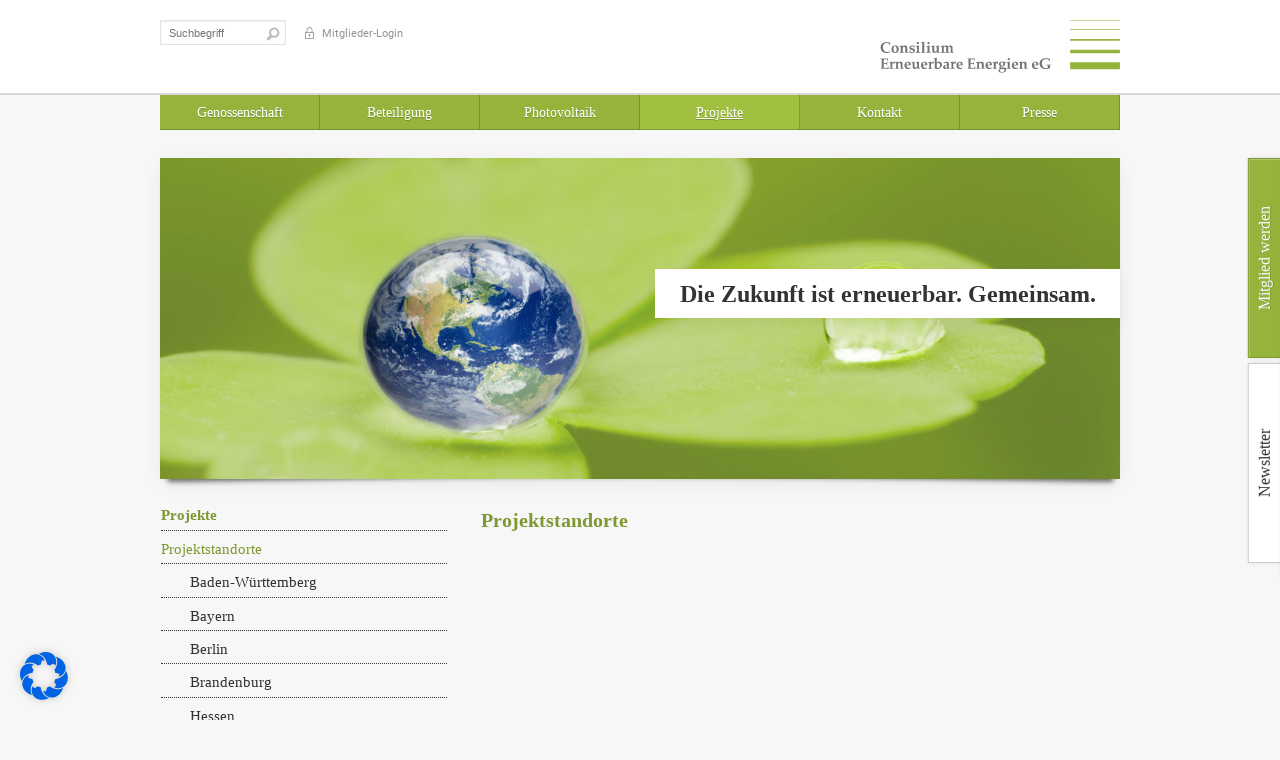

--- FILE ---
content_type: text/html; charset=UTF-8
request_url: https://www.consilium-eg.de/projekte/projektstandorte/?location=de-mv
body_size: 17322
content:
<!doctype html><html class="no-js"><head><meta charset="utf-8"><meta http-equiv="x-ua-compatible" content="ie=edge"><meta name="viewport" content="width=device-width, initial-scale=1"><meta name='robots' content='index, follow, max-image-preview:large, max-snippet:-1, max-video-preview:-1' /><link media="all" href="https://www.consilium-eg.de/wp-content/cache/autoptimize/3/css/autoptimize_d78b12e2d2a90031abad668ac1b400d0.css" rel="stylesheet"><title>Projektstandorte - Consilium Erneuerbare Energien eG</title><link rel="canonical" href="https://www.consilium-eg.de/projekte/projektstandorte/" /><meta property="og:locale" content="de_DE" /><meta property="og:type" content="article" /><meta property="og:title" content="Projektstandorte - Consilium Erneuerbare Energien eG" /><meta property="og:url" content="https://www.consilium-eg.de/projekte/projektstandorte/" /><meta property="og:site_name" content="Consilium Erneuerbare Energien eG" /><meta property="article:modified_time" content="2019-09-16T15:27:38+00:00" /><meta name="twitter:card" content="summary_large_image" /> <script type="application/ld+json" class="yoast-schema-graph">{"@context":"https://schema.org","@graph":[{"@type":"WebPage","@id":"https://www.consilium-eg.de/projekte/projektstandorte/","url":"https://www.consilium-eg.de/projekte/projektstandorte/","name":"Projektstandorte - Consilium Erneuerbare Energien eG","isPartOf":{"@id":"https://www.consilium-eg.de/#website"},"datePublished":"2019-06-18T19:08:54+00:00","dateModified":"2019-09-16T15:27:38+00:00","breadcrumb":{"@id":"https://www.consilium-eg.de/projekte/projektstandorte/#breadcrumb"},"inLanguage":"de","potentialAction":[{"@type":"ReadAction","target":["https://www.consilium-eg.de/projekte/projektstandorte/"]}]},{"@type":"BreadcrumbList","@id":"https://www.consilium-eg.de/projekte/projektstandorte/#breadcrumb","itemListElement":[{"@type":"ListItem","position":1,"name":"Startseite","item":"https://www.consilium-eg.de/"},{"@type":"ListItem","position":2,"name":"Projekte","item":"https://www.consilium-eg.de/projekte/"},{"@type":"ListItem","position":3,"name":"Projektstandorte"}]},{"@type":"WebSite","@id":"https://www.consilium-eg.de/#website","url":"https://www.consilium-eg.de/","name":"Consilium Erneuerbare Energien eG","description":"","potentialAction":[{"@type":"SearchAction","target":{"@type":"EntryPoint","urlTemplate":"https://www.consilium-eg.de/?s={search_term_string}"},"query-input":{"@type":"PropertyValueSpecification","valueRequired":true,"valueName":"search_term_string"}}],"inLanguage":"de"}]}</script> <link rel='dns-prefetch' href='//use.fontawesome.com' /><link rel="alternate" type="application/rss+xml" title="Consilium Erneuerbare Energien eG &raquo; Feed" href="https://www.consilium-eg.de/feed/" /><link rel="alternate" type="application/rss+xml" title="Consilium Erneuerbare Energien eG &raquo; Kommentar-Feed" href="https://www.consilium-eg.de/comments/feed/" /><link rel='stylesheet' id='wpdm-font-awesome-css' href='https://use.fontawesome.com/releases/v6.7.2/css/all.css' type='text/css' media='all' /><link rel='stylesheet' id='borlabs-cookie-css' href='https://www.consilium-eg.de/wp-content/cache/autoptimize/3/css/autoptimize_single_8c7529d5c474f050bb89aa7a36f97885.css' type='text/css' media='all' /> <script type="text/javascript" id="wpdm-frontjs-js-extra">var wpdm_url = {"home":"https:\/\/www.consilium-eg.de\/","site":"https:\/\/www.consilium-eg.de\/","ajax":"https:\/\/www.consilium-eg.de\/wp-admin\/admin-ajax.php"};
var wpdm_js = {"spinner":"<i class=\"fas fa-sun fa-spin\"><\/i>","client_id":"430375b96cfb99fd3779fb76c64f8de5"};
var wpdm_strings = {"pass_var":"Password Verified!","pass_var_q":"Bitte klicken Sie auf den folgenden Button, um den Download zu starten.","start_dl":"Download starten"};</script> <link rel="https://api.w.org/" href="https://www.consilium-eg.de/wp-json/" /><link rel="alternate" title="JSON" type="application/json" href="https://www.consilium-eg.de/wp-json/wp/v2/pages/2573" /><link rel="EditURI" type="application/rsd+xml" title="RSD" href="https://www.consilium-eg.de/xmlrpc.php?rsd" /><meta name="generator" content="WordPress 6.8.3" /><link rel='shortlink' href='https://www.consilium-eg.de/?p=2573' /><link rel="alternate" title="oEmbed (JSON)" type="application/json+oembed" href="https://www.consilium-eg.de/wp-json/oembed/1.0/embed?url=https%3A%2F%2Fwww.consilium-eg.de%2Fprojekte%2Fprojektstandorte%2F" /><link rel="alternate" title="oEmbed (XML)" type="text/xml+oembed" href="https://www.consilium-eg.de/wp-json/oembed/1.0/embed?url=https%3A%2F%2Fwww.consilium-eg.de%2Fprojekte%2Fprojektstandorte%2F&#038;format=xml" /> <script>document.documentElement.className += " js";</script> <link rel="icon" href="https://www.consilium-eg.de/wp-content/uploads/sites/3/2017/12/cropped-webicon_eg-32x32.png" sizes="32x32" /><link rel="icon" href="https://www.consilium-eg.de/wp-content/uploads/sites/3/2017/12/cropped-webicon_eg-192x192.png" sizes="192x192" /><link rel="apple-touch-icon" href="https://www.consilium-eg.de/wp-content/uploads/sites/3/2017/12/cropped-webicon_eg-180x180.png" /><meta name="msapplication-TileImage" content="https://www.consilium-eg.de/wp-content/uploads/sites/3/2017/12/cropped-webicon_eg-270x270.png" /><meta name="generator" content="WordPress Download Manager 6.7.2" /> <script>function wpdm_rest_url(request) {
                return "https://www.consilium-eg.de/wp-json/wpdm/" + request;
            }</script> </head><body class="wp-singular page-template-default page page-id-2573 page-child parent-pageid-154 wp-theme-wp-visual4-core3 wp-child-theme-v4-corechild-consilium consilium-erneuerbare-energien-eg site-id-3 Body--chrome"><div id="page"> <!--[if IE]><div class="alert alert-warning"> You are using an <strong>outdated</strong> browser. Please <a href="http://browsehappy.com/">upgrade your browser</a> to improve your experience.</div> <![endif]--><header class="site-header" role="banner"><div class="content grid"><div class="mobile-sticky"><div class="content grid"><a href="#site-navigation" class="btn btn-minimal toggle-menu"><i class="icon icon-menu"></i>Menü</a><a href="/kontakt/" class="btn btn-minimal btn-mail"><i class="icon icon-mail"></i>Kontakt</a><a href="/#" class="btn btn-minimal toggle-search"><i class="icon icon-search-2"></i></a></div></div><div id="site-meta" class="site-meta"><div class="tx-kesearch-pi1"><form role="search" method="get" id="xajax_form_kesearch_pi1" class="static form-search" action="https://www.consilium-eg.de/"> <span class="screen-reader-text">Suche nach:</span> <input type="search" id="ke_search_sword"
 class="searchfield input input-search"
 onblur="searchboxBlur(this);"
 onfocus="searchboxFocus(this);"
 placeholder="Suchbegriff"
 name="s"
 title="Suche nach:" /> <button name="tx_indexedsearch[submit_button]" class="btn btn-minimal btn-search" type="submit"> <i class="icon icon-search"></i> </button></form></div><div class="login"> <a href="https://www.consilium-eg.de/login/mitglieder-login/" class="btn-login">Mitglieder-Login</a></div></div> <a href="https://www.consilium-eg.de/" target="_self" title="Startseite" class="logo"> <img class="site-logo-image" width="100%" height="100%" src="https://www.consilium-eg.de/wp-content/uploads/sites/3/2017/10/logo.svg" alt="Consilium Erneuerbare Energien eG"> </a><div id="flying-tabs" class="flying-tabs" style="top: 208px;"><div class="tab contact"> <button class="btn btn-primary">Mitglied werden</button><div class="content"><div class="col-1-2"><div id="c3" class="csc-default"><div class="csc-mailform"><div class="frm_forms " id="frm_form_7_container" data-token="d97bbe83f0bbb01f825c17aa5dc2cf70"><form enctype="multipart/form-data" method="post" class="frm-show-form fly-in-form frm_ajax_submit  frm_pro_form " id="form_flyin" data-token="d97bbe83f0bbb01f825c17aa5dc2cf70"><div class="frm_form_fields "><fieldset><legend class="frm_hidden">Fly-In Formular</legend><div class="frm_fields_container"> <input type="hidden" name="frm_action" value="create" /> <input type="hidden" name="form_id" value="7" /> <input type="hidden" name="frm_hide_fields_7" id="frm_hide_fields_7" value="" /> <input type="hidden" name="form_key" value="flyin" /> <input type="hidden" name="item_meta[0]" value="" /> <input type="hidden" id="frm_submit_entry_7" name="frm_submit_entry_7" value="da4152791b" /><input type="hidden" name="_wp_http_referer" value="/projekte/projektstandorte/?location=de-mv" /><div id="frm_field_80_container" class="frm_form_field form-field  frm_required_field frm_top_container frm_first frm_half"> <label for="field_zllq7" class="frm_primary_label">Name <span class="frm_required">*</span> </label> <input type="text" id="field_zllq7" name="item_meta[80]" value=""  data-reqmsg="Dieses Feld darf nicht leer sein." aria-required="true" data-invmsg="Name ist ungültig" aria-invalid="false"  /></div><div id="frm_field_81_container" class="frm_form_field form-field  frm_required_field frm_top_container frm_half"> <label for="field_cq1de" class="frm_primary_label">Telefon <span class="frm_required">*</span> </label> <input type="text" id="field_cq1de" name="item_meta[81]" value=""  data-reqmsg="Dieses Feld darf nicht leer sein." aria-required="true" data-invmsg="Telefon ist ungültig" aria-invalid="false"  /></div><div id="frm_field_82_container" class="frm_form_field form-field  frm_required_field frm_top_container"> <label for="field_2l3pu" class="frm_primary_label">E-Mail <span class="frm_required">*</span> </label> <input type="email" id="field_2l3pu" name="item_meta[82]" value=""  data-reqmsg="Dieses Feld darf nicht leer sein." aria-required="true" data-invmsg="E-Mail ist ungültig" aria-invalid="false"  /></div><div id="frm_field_83_container" class="frm_form_field form-field  frm_top_container"> <label for="field_obxj4" class="frm_primary_label">Nachricht <span class="frm_required"></span> </label><textarea name="item_meta[83]" id="field_obxj4" rows="1"  data-invmsg="Nachricht ist ungültig" aria-invalid="false"  ></textarea></div><div id="frm_field_112_container" class="frm_form_field form-field  frm_none_container vertical_radio"> <label  class="frm_primary_label">Beitrittserklärung <span class="frm_required"></span> </label><div class="frm_opt_container"><div class="frm_checkbox" id="frm_checkbox_112-0"> <label  for="field_vxrp3-0"> <input type="checkbox" name="item_meta[112][]" id="field_vxrp3-0" value="Bitte senden Sie mir die Beitrittserklärung per E-Mail zu"  data-invmsg="Beitrittserklärung ist ungültig"   /> Bitte senden Sie mir die Beitrittserklärung per E-Mail zu</label></div></div></div><div id="frm_field_127_container" class="frm_form_field form-field  frm_required_field frm_none_container frm_small vertical_radio"> <label for="field_f79ho" class="frm_primary_label">Datenschutzerklärung <span class="frm_required">*</span> </label><div class="frm_opt_container"><div class="frm_checkbox" id="frm_checkbox_127-0"> <label  for="field_f79ho-0"> <input type="checkbox" name="item_meta[127][]" id="field_f79ho-0" value="Ja, ich habe die &lt;a href=&quot;/unternehmen/datenschutz/&quot; target=&quot;_blank&quot;&gt;Datenschutzerklärung&lt;/a&gt; zur Kenntnis genommen und bin damit einverstanden, dass die von mir angegebenen Daten elektronisch erhoben und gespeichert werden. Meine Daten werden dabei nur streng zweckgebunden zur Bearbeitung und Beantwortung meiner Anfrage genutzt."  data-reqmsg="Dieses Feld darf nicht leer sein." data-invmsg="Datenschutzerklärung ist ungültig"   aria-required="true"  /> Ja, ich habe die <a href="/unternehmen/datenschutz/" target="_blank">Datenschutzerklärung</a> zur Kenntnis genommen und bin damit einverstanden, dass die von mir angegebenen Daten elektronisch erhoben und gespeichert werden. Meine Daten werden dabei nur streng zweckgebunden zur Bearbeitung und Beantwortung meiner Anfrage genutzt.</label></div></div></div> <input type="hidden" name="item_key" value="" /><div id="frm_field_128_container"> <label for="field_lox9n" > Falls Sie menschlich sind, lassen sie dieses Feld leer. </label> <input  id="field_lox9n" type="text" class="frm_form_field form-field frm_verify" name="item_meta[128]" value=""  /></div> <input name="frm_state" type="hidden" value="HE1fDH95tZX8HyJa2XoR85Ku/bhVxkx9Wx+Pqv4XzB4IrswYkZSM07kzCfEVI12e" /><div class="frm_submit"> <button class="frm_button_submit frm_final_submit" type="submit"   formnovalidate="formnovalidate">Absenden</button></div></div></fieldset></div></form></div></div></div></div><div class="col-1-2"><div class="contact-address"><div id="c4" class="csc-default"><p><b>Consilium Erneuerbare Energien eG</b></p><p> Siemensstraße 6<br> 70469 Stuttgart<br> <br> Telefon: 0711 – 65 69 23 - 200<br> Telefax: 0711 – 65 69 23 - 290<br> <br> E-Mail:&nbsp; <a href="mailto:info(at)consilium-eg.de" title="Öffnet einen Link in einem neuen Fenster" class="mail"><noscript><img alt="mail.gif" src="https://www.consilium-eg.de/wp-content/themes/v4-corechild-consilium/assets/img/icons/mail.gif" style="" class="mail"></noscript><img alt="mail.gif" src='data:image/svg+xml,%3Csvg%20xmlns=%22http://www.w3.org/2000/svg%22%20viewBox=%220%200%20210%20140%22%3E%3C/svg%3E' data-src="https://www.consilium-eg.de/wp-content/themes/v4-corechild-consilium/assets/img/icons/mail.gif" style="" class="lazyload mail">info(at)consilium-eg.de</a></p></div></div></div></div></div><div class="tab newsletter" style="top: 413px;"> <a href="https://www.consilium-eg.de/kontakt/newsletter/" class="btn">Newsletter</a></div></div></div></header><nav id="site-navigation" class="site-navigation grid" role="navigation"><ul id="menu-hauptmenue" class="menu"><li id="menu-item-115" class="menu-item menu-item-type-post_type menu-item-object-page menu-item-home menu-item-has-children menu-item-115"><a href="https://www.consilium-eg.de/">Genossenschaft</a><ul class="sub-menu"><li id="menu-item-330" class="menu-item menu-item-type-post_type menu-item-object-page menu-item-330"><a href="https://www.consilium-eg.de/genossenschaftsanteile/energiegenossenschaft-ziele/">Ziele</a></li><li id="menu-item-331" class="menu-item menu-item-type-post_type menu-item-object-page menu-item-331"><a href="https://www.consilium-eg.de/genossenschaftsanteile/energiegenossenschaft-idee/">Genossenschaftliche Idee</a></li><li id="menu-item-329" class="menu-item menu-item-type-post_type menu-item-object-page menu-item-329"><a href="https://www.consilium-eg.de/genossenschaftsanteile/organisation/">Organisation</a></li><li id="menu-item-332" class="menu-item menu-item-type-post_type menu-item-object-page menu-item-332"><a href="https://www.consilium-eg.de/genossenschaftsanteile/satzung/">Satzung</a></li><li id="menu-item-664" class="menu-item menu-item-type-post_type menu-item-object-page menu-item-664"><a href="https://www.consilium-eg.de/aktuelles/">Aktuelles</a></li></ul></li><li id="menu-item-119" class="menu-item menu-item-type-post_type menu-item-object-page menu-item-has-children menu-item-119"><a href="https://www.consilium-eg.de/beteiligung/">Beteiligung</a><ul class="sub-menu"><li id="menu-item-342" class="menu-item menu-item-type-post_type menu-item-object-page menu-item-342"><a href="https://www.consilium-eg.de/beteiligung/genossenschaftsanteile-kauf/">Anteilskauf</a></li><li id="menu-item-343" class="menu-item menu-item-type-post_type menu-item-object-page menu-item-343"><a href="https://www.consilium-eg.de/beteiligung/genossenschaftsbeteiligung/">Mitgliedschaft</a></li><li id="menu-item-344" class="menu-item menu-item-type-post_type menu-item-object-page menu-item-344"><a href="https://www.consilium-eg.de/beteiligung/sicherheit-risiken/">Sicherheit &amp; Risiken</a></li><li id="menu-item-345" class="menu-item menu-item-type-post_type menu-item-object-page menu-item-345"><a href="https://www.consilium-eg.de/beteiligung/wirtschaftlichkeit/">Wirtschaftlichkeit</a></li><li id="menu-item-341" class="menu-item menu-item-type-post_type menu-item-object-page menu-item-341"><a href="https://www.consilium-eg.de/beteiligung/fragen-antworten/">Fragen &#038; Antworten</a></li></ul></li><li id="menu-item-2517" class="menu-item menu-item-type-post_type menu-item-object-page menu-item-has-children menu-item-2517"><a href="https://www.consilium-eg.de/photovoltaik/">Photovoltaik</a><ul class="sub-menu"><li id="menu-item-351" class="menu-item menu-item-type-post_type menu-item-object-page menu-item-351"><a href="https://www.consilium-eg.de/photovoltaik/projektablauf/">Projektablauf</a></li><li id="menu-item-353" class="menu-item menu-item-type-post_type menu-item-object-page menu-item-353"><a href="https://www.consilium-eg.de/photovoltaik/projektvertraege/">Projektverträge</a></li><li id="menu-item-354" class="menu-item menu-item-type-post_type menu-item-object-page menu-item-354"><a href="https://www.consilium-eg.de/photovoltaik/projektpartner/">Projektpartner</a></li></ul></li><li id="menu-item-155" class="menu-item menu-item-type-post_type menu-item-object-page current-page-ancestor current-menu-ancestor current-menu-parent current-custom-parent current_page_parent current_page_ancestor menu-item-has-children current-menu-ancestor current_page_ancestor current-menu-ancestor current_page_ancestor current-menu-ancestor current_page_ancestor menu-item-155"><a href="https://www.consilium-eg.de/projekte/">Projekte</a><ul class="sub-menu"><li id="menu-item-2575" class="menu-item menu-item-type-post_type menu-item-object-page current-menu-item page_item page-item-2573 current_page_item current-menu-ancestor current-menu-parent current_page_parent current_page_ancestor menu-item-has-children current-menu-ancestor current_page_ancestor menu-item-2575"><a href="https://www.consilium-eg.de/projekte/projektstandorte/" aria-current="page">Projektstandorte</a><ul class="sub-menu"><li id="menu-item-2576" class="menu-item menu-item-type-custom menu-item-object-custom menu-item-2576"><a href="/projekte/projektstandorte/?location=de-bw">Baden-Württemberg</a></li><li id="menu-item-2577" class="menu-item menu-item-type-custom menu-item-object-custom menu-item-2577"><a href="/projekte/projektstandorte/?location=de-by">Bayern</a></li><li id="menu-item-3825" class="menu-item menu-item-type-custom menu-item-object-custom menu-item-3825"><a href="/projekte/projektstandorte/?location=de-be">Berlin</a></li><li id="menu-item-2582" class="menu-item menu-item-type-custom menu-item-object-custom menu-item-2582"><a href="/projekte/projektstandorte/?location=de-bb">Brandenburg</a></li><li id="menu-item-3631" class="menu-item menu-item-type-custom menu-item-object-custom menu-item-3631"><a href="/projekte/projektstandorte/?location=de-he">Hessen</a></li><li id="menu-item-2583" class="menu-item menu-item-type-custom menu-item-object-custom current-menu-item menu-item-2583"><a href="/projekte/projektstandorte/?location=de-mv" aria-current="page">Mecklenburg-Vorpommern</a></li><li id="menu-item-4955" class="menu-item menu-item-type-custom menu-item-object-custom menu-item-4955"><a href="/projekte/projektstandorte/?location=de-ni">Niedersachsen</a></li><li id="menu-item-3644" class="menu-item menu-item-type-custom menu-item-object-custom menu-item-3644"><a href="/projekte/projektstandorte/?location=de-nw">Nordrhein-Westfalen</a></li><li id="menu-item-2578" class="menu-item menu-item-type-custom menu-item-object-custom menu-item-2578"><a href="/projekte/projektstandorte/?location=de-rp">Rheinland-Pfalz</a></li><li id="menu-item-2585" class="menu-item menu-item-type-custom menu-item-object-custom menu-item-2585"><a href="/projekte/projektstandorte/?location=de-sl">Saarland</a></li><li id="menu-item-2580" class="menu-item menu-item-type-custom menu-item-object-custom menu-item-2580"><a href="/projekte/projektstandorte/?location=de-sn">Sachsen</a></li><li id="menu-item-2581" class="menu-item menu-item-type-custom menu-item-object-custom menu-item-2581"><a href="/projekte/projektstandorte/?location=de-st">Sachsen-Anhalt</a></li><li id="menu-item-2584" class="menu-item menu-item-type-custom menu-item-object-custom menu-item-2584"><a href="/projekte/projektstandorte/?location=de-sh">Schleswig-Holstein</a></li><li id="menu-item-2579" class="menu-item menu-item-type-custom menu-item-object-custom menu-item-2579"><a href="/projekte/projektstandorte/?location=de-th">Thüringen</a></li></ul></li><li id="menu-item-350" class="menu-item menu-item-type-post_type menu-item-object-page menu-item-350"><a href="https://www.consilium-eg.de/projekte/projektportfolio/">Projektportfolio</a></li><li id="menu-item-5184" class="menu-item menu-item-type-post_type menu-item-object-page menu-item-has-children menu-item-5184"><a href="https://www.consilium-eg.de/projekte/referenzprojekte/">Photovoltaik-Einzelanlagen</a><ul class="sub-menu"><li id="menu-item-2987" class="menu-item menu-item-type-post_type menu-item-object-page menu-item-2987"><a href="https://www.consilium-eg.de/projekte/referenzprojekte/">Referenzprojekte</a></li></ul></li></ul></li><li id="menu-item-168" class="menu-item menu-item-type-post_type menu-item-object-page menu-item-has-children menu-item-168"><a href="https://www.consilium-eg.de/kontakt/">Kontakt</a><ul class="sub-menu"><li id="menu-item-389" class="menu-item menu-item-type-post_type menu-item-object-page menu-item-389"><a href="https://www.consilium-eg.de/kontakt/">Kontaktformular</a></li><li id="menu-item-360" class="menu-item menu-item-type-post_type menu-item-object-page menu-item-360"><a href="https://www.consilium-eg.de/kontakt/newsletter/">Newsletter</a></li><li id="menu-item-359" class="menu-item menu-item-type-post_type menu-item-object-page menu-item-359"><a href="https://www.consilium-eg.de/kontakt/impressum/">Impressum</a></li><li id="menu-item-358" class="menu-item menu-item-type-post_type menu-item-object-page menu-item-358"><a href="https://www.consilium-eg.de/kontakt/datenschutz/">Datenschutz</a></li><li id="menu-item-361" class="menu-item menu-item-type-post_type menu-item-object-page menu-item-361"><a href="https://www.consilium-eg.de/sitemap/">Sitemap</a></li></ul></li><li id="menu-item-5739" class="menu-item menu-item-type-post_type menu-item-object-page menu-item-has-children menu-item-5739"><a href="https://www.consilium-eg.de/presse/pressespiegel/">Presse</a><ul class="sub-menu"><li id="menu-item-368" class="menu-item menu-item-type-post_type menu-item-object-page menu-item-368"><a href="https://www.consilium-eg.de/presse/pressespiegel/">Pressespiegel</a></li><li id="menu-item-7329" class="menu-item menu-item-type-taxonomy menu-item-object-media-announcement-cat menu-item-7329"><a href="https://www.consilium-eg.de/aktuelles/pressemitteilungen-kategorie/presse/">Pressemitteilungen</a></li><li id="menu-item-365" class="menu-item menu-item-type-post_type menu-item-object-page menu-item-365"><a href="https://www.consilium-eg.de/presse/presseberichte/">Presseberichte</a></li><li id="menu-item-364" class="menu-item menu-item-type-post_type menu-item-object-page menu-item-364"><a href="https://www.consilium-eg.de/presse/ansprechpartner/">Ansprechpartner</a></li><li id="menu-item-367" class="menu-item menu-item-type-post_type menu-item-object-page menu-item-367"><a href="https://www.consilium-eg.de/presse/presseservice/">Presseservice</a></li></ul></li></ul></nav><section class="site-banner grid"><ul class="slides"><li class="slide-1"><div class="overlay right" > <span class="text">Die Zukunft ist erneuerbar. Gemeinsam.</span></div> <img class="site-banner-image" src="https://www.consilium-eg.de/wp-content/uploads/sites/3/2017/10/Projekte_Banner.jpg" width="100%" height="100%" draggable="false"></li></ul></section><main class="site-main grid"><section class="main-content col-2-3"><div class="csc-default"><header class="csc-header csc-header-n1"><h1 class="csc-firstHeader">Projektstandorte</h1></header><article><div id="mapplic-id2904" data-mapdata="{&quot;mapwidth&quot;:&quot;880&quot;,&quot;mapheight&quot;:&quot;880&quot;,&quot;height&quot;:&quot;880&quot;,&quot;action&quot;:&quot;tooltip&quot;,&quot;fillcolor&quot;:&quot;#dddddd&quot;,&quot;maxscale&quot;:&quot;2&quot;,&quot;fullscreen&quot;:false,&quot;hovertip&quot;:true,&quot;hovertipdesc&quot;:false,&quot;smartip&quot;:false,&quot;deeplinking&quot;:true,&quot;linknewtab&quot;:true,&quot;minimap&quot;:false,&quot;animations&quot;:false,&quot;zoom&quot;:true,&quot;zoombuttons&quot;:true,&quot;clearbutton&quot;:true,&quot;zoomoutclose&quot;:false,&quot;closezoomout&quot;:true,&quot;mousewheel&quot;:true,&quot;mapfill&quot;:true,&quot;sidebar&quot;:true,&quot;search&quot;:true,&quot;searchdescription&quot;:false,&quot;alphabetic&quot;:true,&quot;thumbholder&quot;:false,&quot;sidebartoggle&quot;:false,&quot;filtersopened&quot;:false,&quot;highlight&quot;:false,&quot;customcss&quot;:&quot;&quot;,&quot;levels&quot;:[{&quot;id&quot;:&quot;germany&quot;,&quot;title&quot;:&quot;Germany&quot;,&quot;map&quot;:&quot;\/\/www.consilium-eg.de\/wp-content\/plugins\/mapplic\/maps\/germany.svg&quot;,&quot;minimap&quot;:&quot;\/\/www.consilium-eg.de\/wp-content\/plugins\/mapplic\/maps\/germany.svg&quot;}],&quot;styles&quot;:[],&quot;categories&quot;:[{&quot;title&quot;:&quot;Baden-W\u00fcrttemberg&quot;,&quot;id&quot;:&quot;de-bw&quot;,&quot;about&quot;:&quot;(4)&quot;,&quot;icon&quot;:&quot;&quot;,&quot;color&quot;:&quot;3&quot;},{&quot;title&quot;:&quot;Bayern&quot;,&quot;id&quot;:&quot;de-by&quot;,&quot;about&quot;:&quot;(2)&quot;,&quot;icon&quot;:&quot;&quot;,&quot;color&quot;:&quot;3&quot;},{&quot;title&quot;:&quot;Berlin&quot;,&quot;id&quot;:&quot;berlin&quot;,&quot;about&quot;:&quot;(1)&quot;,&quot;icon&quot;:&quot;&quot;,&quot;color&quot;:&quot;3&quot;},{&quot;title&quot;:&quot;Brandenburg&quot;,&quot;id&quot;:&quot;de-bb&quot;,&quot;about&quot;:&quot;(23)&quot;,&quot;icon&quot;:&quot;&quot;,&quot;color&quot;:&quot;3&quot;},{&quot;title&quot;:&quot;Hessen&quot;,&quot;id&quot;:&quot;de-he&quot;,&quot;about&quot;:&quot;(3)&quot;,&quot;icon&quot;:&quot;&quot;,&quot;color&quot;:&quot;3&quot;},{&quot;title&quot;:&quot;Mecklenburg-Vorpommern&quot;,&quot;id&quot;:&quot;de-mv&quot;,&quot;about&quot;:&quot;(14)&quot;,&quot;icon&quot;:&quot;&quot;,&quot;color&quot;:&quot;3&quot;},{&quot;title&quot;:&quot;Niedersachsen&quot;,&quot;id&quot;:&quot;de-ni&quot;,&quot;about&quot;:&quot;(2)&quot;,&quot;icon&quot;:&quot;&quot;,&quot;color&quot;:&quot;3&quot;},{&quot;title&quot;:&quot;Nordrhein-Westfalen&quot;,&quot;id&quot;:&quot;nordrhein-westfalen&quot;,&quot;about&quot;:&quot;(3)&quot;,&quot;icon&quot;:&quot;&quot;,&quot;color&quot;:&quot;3&quot;},{&quot;title&quot;:&quot;Rheinland-Pfalz&quot;,&quot;id&quot;:&quot;de-rp&quot;,&quot;about&quot;:&quot;(2)&quot;,&quot;icon&quot;:&quot;&quot;,&quot;color&quot;:&quot;3&quot;},{&quot;title&quot;:&quot;Saarland&quot;,&quot;id&quot;:&quot;de-sl&quot;,&quot;about&quot;:&quot;(1)&quot;,&quot;icon&quot;:&quot;&quot;,&quot;color&quot;:&quot;3&quot;},{&quot;title&quot;:&quot;Sachsen&quot;,&quot;id&quot;:&quot;de-sn&quot;,&quot;about&quot;:&quot;(3)&quot;,&quot;icon&quot;:&quot;&quot;,&quot;color&quot;:&quot;3&quot;},{&quot;title&quot;:&quot;Sachsen-Anhalt&quot;,&quot;id&quot;:&quot;de-st&quot;,&quot;about&quot;:&quot;(23)&quot;,&quot;icon&quot;:&quot;&quot;,&quot;color&quot;:&quot;#dddddd&quot;},{&quot;title&quot;:&quot;Schleswig-Holstein&quot;,&quot;id&quot;:&quot;de-sh&quot;,&quot;about&quot;:&quot;(2)&quot;,&quot;icon&quot;:&quot;&quot;,&quot;color&quot;:&quot;3&quot;},{&quot;title&quot;:&quot;Th\u00fcringen&quot;,&quot;id&quot;:&quot;de-th&quot;,&quot;about&quot;:&quot;(3)&quot;,&quot;icon&quot;:&quot;&quot;,&quot;color&quot;:&quot;3&quot;}],&quot;locations&quot;:[{&quot;id&quot;:&quot;moessingen-talheim&quot;,&quot;title&quot;:&quot;M\u00f6ssingen \/ Talheim&quot;,&quot;pin&quot;:&quot;pin-dot pin-label&quot;,&quot;action&quot;:&quot;default&quot;,&quot;x&quot;:&quot;0.4072&quot;,&quot;y&quot;:&quot;0.8392&quot;,&quot;category&quot;:&quot;de-bw&quot;,&quot;description&quot;:&quot;&lt;p&gt;&lt;a href=\&quot;https:\/\/www.consilium-eg.de\/projekte\/projektportfolio\/#consilium-solardach-moessingen\&quot; target=\&quot;_blank\&quot; rel=\&quot;noopener\&quot;&gt;M\u00f6ssingen&lt;\/a&gt;&lt;br \/&gt;&lt;a href=\&quot;https:\/\/www.consilium-eg.de\/projekte\/projektportfolio\/#consilium-solardach-talheim\&quot; target=\&quot;_blank\&quot; rel=\&quot;noopener\&quot;&gt;Talheim&lt;\/a&gt;&lt;\/p&gt;&quot;,&quot;color&quot;:&quot;3&quot;,&quot;level&quot;:&quot;germany&quot;},{&quot;id&quot;:&quot;hallstadt&quot;,&quot;title&quot;:&quot;Hallstadt&quot;,&quot;pin&quot;:&quot;pin-dot pin-label&quot;,&quot;category&quot;:&quot;de-by&quot;,&quot;action&quot;:&quot;default&quot;,&quot;x&quot;:&quot;0.5475&quot;,&quot;y&quot;:&quot;0.6748&quot;,&quot;link&quot;:&quot;https:\/\/www.consilium-eg.de\/projekte\/projektportfolio\/#consilium-solardach-hallstadt&quot;,&quot;color&quot;:&quot;3&quot;,&quot;level&quot;:&quot;germany&quot;},{&quot;id&quot;:&quot;kirkel&quot;,&quot;title&quot;:&quot;Kirkel&quot;,&quot;pin&quot;:&quot;pin-dot pin-label&quot;,&quot;category&quot;:&quot;de-sl&quot;,&quot;action&quot;:&quot;default&quot;,&quot;x&quot;:&quot;0.2509&quot;,&quot;y&quot;:&quot;0.7507&quot;,&quot;link&quot;:&quot;https:\/\/www.consilium-eg.de\/projekte\/projektportfolio\/#consilium-solardach-kirkel&quot;,&quot;color&quot;:&quot;3&quot;,&quot;level&quot;:&quot;germany&quot;},{&quot;id&quot;:&quot;dahlen&quot;,&quot;title&quot;:&quot;Dahlen&quot;,&quot;pin&quot;:&quot;pin-dot pin-label&quot;,&quot;category&quot;:&quot;de-sn&quot;,&quot;action&quot;:&quot;default&quot;,&quot;x&quot;:&quot;0.6774&quot;,&quot;y&quot;:&quot;0.4876&quot;,&quot;link&quot;:&quot;https:\/\/www.consilium-eg.de\/projekte\/projektportfolio\/#consilium-solardach-dahlen&quot;,&quot;color&quot;:&quot;3&quot;,&quot;level&quot;:&quot;germany&quot;},{&quot;id&quot;:&quot;bad-kreuznach&quot;,&quot;title&quot;:&quot;Bad Kreuznach&quot;,&quot;pin&quot;:&quot;pin-dot pin-label&quot;,&quot;link&quot;:&quot;https:\/\/www.consilium-eg.de\/projekte\/projektportfolio\/#consilium-solardach-bad-kreuznach&quot;,&quot;action&quot;:&quot;default&quot;,&quot;x&quot;:&quot;0.3094&quot;,&quot;y&quot;:&quot;0.6799&quot;,&quot;color&quot;:&quot;3&quot;,&quot;level&quot;:&quot;germany&quot;,&quot;category&quot;:&quot;de-rp&quot;},{&quot;id&quot;:&quot;windischleuba&quot;,&quot;title&quot;:&quot;Windischleuba&quot;,&quot;pin&quot;:&quot;pin-dot pin-label&quot;,&quot;link&quot;:&quot;https:\/\/www.consilium-eg.de\/projekte\/projektportfolio\/#consilium-solardach-windischleuba&quot;,&quot;category&quot;:&quot;de-th&quot;,&quot;action&quot;:&quot;default&quot;,&quot;x&quot;:&quot;0.6472&quot;,&quot;y&quot;:&quot;0.5372&quot;,&quot;color&quot;:&quot;3&quot;,&quot;level&quot;:&quot;germany&quot;},{&quot;id&quot;:&quot;werben&quot;,&quot;title&quot;:&quot;Werben&quot;,&quot;pin&quot;:&quot;pin-dot pin-label&quot;,&quot;link&quot;:&quot;https:\/\/www.consilium-eg.de\/projekte\/projektportfolio\/#consilium-solardach-werben&quot;,&quot;category&quot;:&quot;de-st&quot;,&quot;action&quot;:&quot;default&quot;,&quot;x&quot;:&quot;0.6190&quot;,&quot;y&quot;:&quot;0.3109&quot;,&quot;color&quot;:&quot;3&quot;,&quot;level&quot;:&quot;germany&quot;},{&quot;id&quot;:&quot;wormsdorf&quot;,&quot;title&quot;:&quot;Wormsdorf&quot;,&quot;pin&quot;:&quot;pin-dot pin-label&quot;,&quot;link&quot;:&quot;https:\/\/www.consilium-eg.de\/projekte\/projektportfolio\/#consilium-solardach-wormsdorf&quot;,&quot;category&quot;:&quot;de-st&quot;,&quot;action&quot;:&quot;default&quot;,&quot;x&quot;:&quot;0.5616&quot;,&quot;y&quot;:&quot;0.4005&quot;,&quot;description&quot;:&quot;&lt;p&gt;&lt;br \/&gt;&lt;br \/&gt;&lt;\/p&gt;&quot;,&quot;color&quot;:&quot;3&quot;,&quot;level&quot;:&quot;germany&quot;},{&quot;id&quot;:&quot;wormlage&quot;,&quot;title&quot;:&quot;Wormlage&quot;,&quot;pin&quot;:&quot;pin-dot pin-label&quot;,&quot;link&quot;:&quot;https:\/\/www.consilium-eg.de\/projekte\/projektportfolio\/#consilium-solardach-wormlage&quot;,&quot;category&quot;:&quot;de-bb&quot;,&quot;action&quot;:&quot;default&quot;,&quot;x&quot;:&quot;0.7573&quot;,&quot;y&quot;:&quot;0.4776&quot;,&quot;color&quot;:&quot;3&quot;,&quot;level&quot;:&quot;germany&quot;},{&quot;id&quot;:&quot;juehnsdorf&quot;,&quot;title&quot;:&quot;J\u00fchnsdorf&quot;,&quot;pin&quot;:&quot;pin-dot pin-label&quot;,&quot;link&quot;:&quot;https:\/\/www.consilium-eg.de\/projekte\/projektportfolio\/#consilium-solardach-juehnsdorf&quot;,&quot;category&quot;:&quot;de-bb&quot;,&quot;action&quot;:&quot;default&quot;,&quot;x&quot;:&quot;0.7291&quot;,&quot;y&quot;:&quot;0.3885&quot;,&quot;color&quot;:&quot;3&quot;,&quot;level&quot;:&quot;germany&quot;},{&quot;id&quot;:&quot;golzow-i&quot;,&quot;title&quot;:&quot;Golzow I&quot;,&quot;pin&quot;:&quot;pin-dot pin-label&quot;,&quot;category&quot;:&quot;de-bb&quot;,&quot;action&quot;:&quot;default&quot;,&quot;x&quot;:&quot;0.6597&quot;,&quot;y&quot;:&quot;0.3768&quot;,&quot;color&quot;:&quot;3&quot;,&quot;level&quot;:&quot;germany&quot;,&quot;link&quot;:&quot;https:\/\/www.consilium-eg.de\/projekte\/projektportfolio\/#consilium-solardach-golzow-i&quot;},{&quot;id&quot;:&quot;polssen&quot;,&quot;title&quot;:&quot;Pol\u00dfen&quot;,&quot;pin&quot;:&quot;pin-dot pin-label&quot;,&quot;link&quot;:&quot;https:\/\/www.consilium-eg.de\/projekte\/projektportfolio\/#consilium-solardach-polssen&quot;,&quot;category&quot;:&quot;de-bb&quot;,&quot;action&quot;:&quot;default&quot;,&quot;x&quot;:&quot;0.7605&quot;,&quot;y&quot;:&quot;0.2708&quot;,&quot;color&quot;:&quot;3&quot;,&quot;level&quot;:&quot;germany&quot;},{&quot;id&quot;:&quot;buchholz-gadebusch-gadebusch-ii-gadebusch-iii&quot;,&quot;title&quot;:&quot;Buchholz \/ Gadebusch \/ Gadebusch II \/ Gadebusch III&quot;,&quot;pin&quot;:&quot;pin-dot pin-label&quot;,&quot;category&quot;:&quot;de-mv&quot;,&quot;action&quot;:&quot;default&quot;,&quot;x&quot;:&quot;0.5561&quot;,&quot;y&quot;:&quot;0.2138&quot;,&quot;description&quot;:&quot;&lt;p&gt;&lt;a href=\&quot;https:\/\/www.consilium-eg.de\/projekte\/projektportfolio\/#consilium-solardach-buchholz\&quot; target=\&quot;_blank\&quot; rel=\&quot;noopener\&quot;&gt;Buchholz&lt;\/a&gt;&lt;br \/&gt;&lt;a href=\&quot;https:\/\/www.consilium-eg.de\/projekte\/projektportfolio\/#consilium-solarpark-gadebusch\&quot; target=\&quot;_blank\&quot; rel=\&quot;noopener\&quot;&gt;Gadebusch&lt;\/a&gt;&lt;br \/&gt;&lt;a href=\&quot;https:\/\/www.consilium-eg.de\/projekte\/projektportfolio\/#consilium-solarpark-gadebusch-ii\&quot; target=\&quot;_blank\&quot; rel=\&quot;noopener\&quot;&gt;Gadebusch II&lt;\/a&gt;&lt;br \/&gt;&lt;a href=\&quot;https:\/\/www.consilium-eg.de\/projekte\/projektportfolio\/#consilium-solarpark-gadebusch-iii\&quot; target=\&quot;_blank\&quot; rel=\&quot;noopener\&quot;&gt;Gadebusch III &lt;\/a&gt;&lt;\/p&gt;&quot;,&quot;color&quot;:&quot;3&quot;,&quot;level&quot;:&quot;germany&quot;},{&quot;id&quot;:&quot;krenzlin&quot;,&quot;title&quot;:&quot;Krenzlin&quot;,&quot;pin&quot;:&quot;pin-dot pin-label&quot;,&quot;category&quot;:&quot;de-mv&quot;,&quot;action&quot;:&quot;default&quot;,&quot;x&quot;:&quot;0.5594&quot;,&quot;y&quot;:&quot;0.2524&quot;,&quot;link&quot;:&quot;https:\/\/www.consilium-eg.de\/projekte\/projektportfolio\/#consilium-solardach-krenzlin&quot;,&quot;reveal&quot;:&quot;2&quot;,&quot;color&quot;:&quot;3&quot;,&quot;level&quot;:&quot;germany&quot;},{&quot;id&quot;:&quot;klein-wesenberg-klein-wesenberg-ii&quot;,&quot;title&quot;:&quot;Klein Wesenberg \/ Klein Wesenberg II&quot;,&quot;pin&quot;:&quot;pin-dot pin-label&quot;,&quot;category&quot;:&quot;de-sh&quot;,&quot;action&quot;:&quot;default&quot;,&quot;x&quot;:&quot;0.5136&quot;,&quot;y&quot;:&quot;0.1841&quot;,&quot;description&quot;:&quot;&lt;p&gt;&lt;a href=\&quot;https:\/\/www.consilium-eg.de\/projekte\/projektportfolio\/#consilium-solardach-klein-wesenberg\&quot; target=\&quot;_blank\&quot; rel=\&quot;noopener\&quot;&gt;Klein Wesenberg&lt;\/a&gt;&lt;br \/&gt;&lt;a href=\&quot;https:\/\/www.consilium-eg.de\/projekte\/projektportfolio\/#consilium-solardach-klein-wesenberg-ii\&quot; target=\&quot;_blank\&quot; rel=\&quot;noopener\&quot;&gt;Klein Wesenberg II&lt;\/a&gt;&lt;\/p&gt;&quot;,&quot;color&quot;:&quot;3&quot;,&quot;level&quot;:&quot;germany&quot;},{&quot;id&quot;:&quot;de-by&quot;,&quot;title&quot;:&quot;Bayern&quot;,&quot;pin&quot;:&quot;hidden&quot;,&quot;action&quot;:&quot;default&quot;,&quot;x&quot;:&quot;0.7080&quot;,&quot;y&quot;:&quot;0.8114&quot;,&quot;color&quot;:&quot;#dddddd&quot;,&quot;level&quot;:&quot;germany&quot;},{&quot;id&quot;:&quot;de-bw&quot;,&quot;title&quot;:&quot;Baden-W\u00fcrttemberg&quot;,&quot;pin&quot;:&quot;hidden&quot;,&quot;action&quot;:&quot;default&quot;,&quot;x&quot;:&quot;0.3302&quot;,&quot;y&quot;:&quot;0.9058&quot;,&quot;color&quot;:&quot;#dddddd&quot;,&quot;level&quot;:&quot;germany&quot;},{&quot;id&quot;:&quot;de-sl&quot;,&quot;title&quot;:&quot;Saarland&quot;,&quot;pin&quot;:&quot;hidden&quot;,&quot;action&quot;:&quot;default&quot;,&quot;x&quot;:&quot;0.2161&quot;,&quot;y&quot;:&quot;0.7407&quot;,&quot;color&quot;:&quot;#dddddd&quot;,&quot;level&quot;:&quot;germany&quot;},{&quot;id&quot;:&quot;de-rp&quot;,&quot;title&quot;:&quot;Rheinland-Pfalz&quot;,&quot;pin&quot;:&quot;hidden&quot;,&quot;action&quot;:&quot;default&quot;,&quot;x&quot;:&quot;0.1957&quot;,&quot;y&quot;:&quot;0.6554&quot;,&quot;color&quot;:&quot;#dddddd&quot;,&quot;level&quot;:&quot;germany&quot;},{&quot;id&quot;:&quot;de-sn&quot;,&quot;title&quot;:&quot;Sachsen&quot;,&quot;pin&quot;:&quot;hidden&quot;,&quot;category&quot;:null,&quot;action&quot;:&quot;default&quot;,&quot;x&quot;:&quot;0.7200&quot;,&quot;y&quot;:&quot;0.5291&quot;,&quot;color&quot;:&quot;#dddddd&quot;,&quot;level&quot;:&quot;germany&quot;},{&quot;id&quot;:&quot;de-st&quot;,&quot;title&quot;:&quot;Sachsen-Anhalt&quot;,&quot;pin&quot;:&quot;hidden&quot;,&quot;category&quot;:&quot;de-st&quot;,&quot;action&quot;:&quot;default&quot;,&quot;x&quot;:&quot;0.5929&quot;,&quot;y&quot;:&quot;0.4273&quot;,&quot;color&quot;:&quot;3&quot;,&quot;level&quot;:&quot;germany&quot;},{&quot;id&quot;:&quot;de-bb&quot;,&quot;title&quot;:&quot;Brandenburg&quot;,&quot;pin&quot;:&quot;hidden&quot;,&quot;category&quot;:null,&quot;action&quot;:&quot;default&quot;,&quot;x&quot;:&quot;0.6949&quot;,&quot;y&quot;:&quot;0.3151&quot;,&quot;color&quot;:&quot;#dddddd&quot;,&quot;level&quot;:&quot;germany&quot;},{&quot;id&quot;:&quot;de-mv&quot;,&quot;title&quot;:&quot;Mecklenburg-Vorpommern&quot;,&quot;pin&quot;:&quot;hidden&quot;,&quot;category&quot;:null,&quot;action&quot;:&quot;default&quot;,&quot;x&quot;:&quot;0.6682&quot;,&quot;y&quot;:&quot;0.1876&quot;,&quot;color&quot;:&quot;#dddddd&quot;,&quot;level&quot;:&quot;germany&quot;},{&quot;id&quot;:&quot;de-sh&quot;,&quot;title&quot;:&quot;Schleswig-Holstein&quot;,&quot;pin&quot;:&quot;hidden&quot;,&quot;category&quot;:null,&quot;action&quot;:&quot;default&quot;,&quot;x&quot;:&quot;0.4824&quot;,&quot;y&quot;:&quot;0.1587&quot;,&quot;color&quot;:&quot;#dddddd&quot;,&quot;level&quot;:&quot;germany&quot;},{&quot;id&quot;:&quot;de-th&quot;,&quot;title&quot;:&quot;Th\u00fcringen&quot;,&quot;pin&quot;:&quot;hidden&quot;,&quot;category&quot;:null,&quot;action&quot;:&quot;default&quot;,&quot;x&quot;:&quot;0.5511&quot;,&quot;y&quot;:&quot;0.5582&quot;,&quot;color&quot;:&quot;#dddddd&quot;,&quot;level&quot;:&quot;germany&quot;},{&quot;id&quot;:&quot;de-he&quot;,&quot;title&quot;:&quot;Hessen&quot;,&quot;pin&quot;:&quot;hidden&quot;,&quot;category&quot;:null,&quot;action&quot;:&quot;default&quot;,&quot;x&quot;:&quot;0.3902&quot;,&quot;y&quot;:&quot;0.5789&quot;,&quot;color&quot;:&quot;#dddddd&quot;,&quot;level&quot;:&quot;germany&quot;},{&quot;id&quot;:&quot;korbach&quot;,&quot;title&quot;:&quot;Korbach&quot;,&quot;pin&quot;:&quot;pin-dot pin-label&quot;,&quot;link&quot;:&quot;https:\/\/www.consilium-eg.de\/projekte\/projektportfolio\/#consilium-solardach-korbach&quot;,&quot;category&quot;:&quot;de-he&quot;,&quot;action&quot;:&quot;default&quot;,&quot;x&quot;:&quot;0.3797&quot;,&quot;y&quot;:&quot;0.5022&quot;,&quot;color&quot;:&quot;3&quot;,&quot;level&quot;:&quot;germany&quot;},{&quot;id&quot;:&quot;drechow&quot;,&quot;title&quot;:&quot;Drechow&quot;,&quot;pin&quot;:&quot;pin-dot pin-label&quot;,&quot;link&quot;:&quot;https:\/\/www.consilium-eg.de\/projekte\/projektportfolio\/#consilium-solardach-drechow&quot;,&quot;category&quot;:&quot;de-mv&quot;,&quot;action&quot;:&quot;default&quot;,&quot;x&quot;:&quot;0.6884&quot;,&quot;y&quot;:&quot;0.1393&quot;,&quot;color&quot;:&quot;3&quot;,&quot;level&quot;:&quot;germany&quot;},{&quot;id&quot;:&quot;neuerstadt-welsickendorf-welsickendorf-ii-welsickendorf-iii&quot;,&quot;title&quot;:&quot;Neuerstadt \/ Welsickendorf \/ Welsickendorf II \/ Welsickendorf III&quot;,&quot;pin&quot;:&quot;pin-dot pin-label&quot;,&quot;category&quot;:&quot;de-st&quot;,&quot;action&quot;:&quot;default&quot;,&quot;x&quot;:&quot;0.7083&quot;,&quot;y&quot;:&quot;0.4395&quot;,&quot;color&quot;:&quot;3&quot;,&quot;level&quot;:&quot;germany&quot;,&quot;description&quot;:&quot;&lt;p&gt;&lt;a href=\&quot;https:\/\/www.consilium-eg.de\/projekte\/projektportfolio\/#consilium-solardach-neuerstadt\&quot; target=\&quot;_blank\&quot; rel=\&quot;noopener\&quot;&gt;Neuerstadt&lt;\/a&gt;&lt;br \/&gt;&lt;a href=\&quot;https:\/\/www.consilium-eg.de\/projekte\/projektportfolio\/#consilium-solardach-welsickendorf\&quot; target=\&quot;_blank\&quot; rel=\&quot;noopener\&quot;&gt;Welsickendorf&lt;\/a&gt;&lt;br \/&gt;&lt;a href=\&quot;https:\/\/www.consilium-eg.de\/projekte\/projektportfolio\/#consilium-solardach-welsickendorf-ii\&quot; target=\&quot;_blank\&quot; rel=\&quot;noopener\&quot;&gt;Welsickendorf II&lt;\/a&gt;&lt;br \/&gt;&lt;a href=\&quot;https:\/\/www.consilium-eg.de\/projekte\/projektportfolio\/#consilium-solardach-welsickendorf-iii\&quot; target=\&quot;_blank\&quot; rel=\&quot;noopener\&quot;&gt;Welsickendorf III&lt;\/a&gt;&lt;\/p&gt;&quot;},{&quot;id&quot;:&quot;kerkau&quot;,&quot;title&quot;:&quot;Kerkau&quot;,&quot;pin&quot;:&quot;pin-dot pin-label&quot;,&quot;link&quot;:&quot;https:\/\/www.consilium-eg.de\/projekte\/projektportfolio\/#consilium-solardach-kerkau&quot;,&quot;category&quot;:&quot;de-st&quot;,&quot;action&quot;:&quot;default&quot;,&quot;x&quot;:&quot;0.6071&quot;,&quot;y&quot;:&quot;0.3165&quot;,&quot;color&quot;:&quot;3&quot;,&quot;level&quot;:&quot;germany&quot;},{&quot;id&quot;:&quot;bruechau&quot;,&quot;title&quot;:&quot;Br\u00fcchau&quot;,&quot;pin&quot;:&quot;pin-dot pin-label&quot;,&quot;link&quot;:&quot;https:\/\/www.consilium-eg.de\/projekte\/projektportfolio\/#consilium-solardach-bruechau&quot;,&quot;category&quot;:&quot;de-st&quot;,&quot;action&quot;:&quot;default&quot;,&quot;x&quot;:&quot;0.5980&quot;,&quot;y&quot;:&quot;0.3242&quot;,&quot;color&quot;:&quot;3&quot;,&quot;level&quot;:&quot;germany&quot;},{&quot;id&quot;:&quot;koerbelitz&quot;,&quot;title&quot;:&quot;K\u00f6rbelitz&quot;,&quot;pin&quot;:&quot;pin-dot pin-label&quot;,&quot;link&quot;:&quot;https:\/\/www.consilium-eg.de\/projekte\/projektportfolio\/#consilium-solardach-koerbelitz&quot;,&quot;category&quot;:&quot;de-st&quot;,&quot;action&quot;:&quot;default&quot;,&quot;x&quot;:&quot;0.6201&quot;,&quot;y&quot;:&quot;0.3906&quot;,&quot;color&quot;:&quot;3&quot;,&quot;level&quot;:&quot;germany&quot;},{&quot;id&quot;:&quot;brieselang-schoenwalde&quot;,&quot;title&quot;:&quot;Brieselang \/ Sch\u00f6nwalde&quot;,&quot;pin&quot;:&quot;pin-dot pin-label&quot;,&quot;category&quot;:&quot;de-bb&quot;,&quot;action&quot;:&quot;default&quot;,&quot;x&quot;:&quot;0.7032&quot;,&quot;y&quot;:&quot;0.3446&quot;,&quot;color&quot;:&quot;3&quot;,&quot;level&quot;:&quot;germany&quot;,&quot;description&quot;:&quot;&lt;p&gt;&lt;a href=\&quot;https:\/\/www.consilium-eg.de\/projekte\/projektportfolio\/#consilium-solardach-brieselang\&quot; target=\&quot;_blank\&quot; rel=\&quot;noopener\&quot;&gt;Brieselang&lt;\/a&gt;&lt;br \/&gt;&lt;a href=\&quot;https:\/\/www.consilium-eg.de\/projekte\/projektportfolio\/#consilium-solardach-schoenwalde\&quot; target=\&quot;_blank\&quot; rel=\&quot;noopener\&quot;&gt;Sch\u00f6nwalde&lt;\/a&gt;&lt;\/p&gt;&quot;},{&quot;id&quot;:&quot;bad-salzuflen&quot;,&quot;title&quot;:&quot;Bad Salzuflen&quot;,&quot;pin&quot;:&quot;pin-dot pin-label&quot;,&quot;link&quot;:&quot;https:\/\/www.consilium-eg.de\/projekte\/projektportfolio\/#consilium-solardach-bad-salzuflen&quot;,&quot;action&quot;:&quot;default&quot;,&quot;x&quot;:&quot;0.3699&quot;,&quot;y&quot;:&quot;0.4009&quot;,&quot;color&quot;:&quot;3&quot;,&quot;level&quot;:&quot;germany&quot;,&quot;category&quot;:&quot;nordrhein-westfalen&quot;},{&quot;id&quot;:&quot;de-nw&quot;,&quot;title&quot;:&quot;Nordrhein-Westfalen&quot;,&quot;pin&quot;:&quot;hidden&quot;,&quot;category&quot;:null,&quot;action&quot;:&quot;default&quot;,&quot;x&quot;:&quot;0.2852&quot;,&quot;y&quot;:&quot;0.4732&quot;,&quot;color&quot;:&quot;#dddddd&quot;,&quot;level&quot;:&quot;germany&quot;},{&quot;id&quot;:&quot;guelpe&quot;,&quot;title&quot;:&quot;G\u00fclpe&quot;,&quot;pin&quot;:&quot;pin-dot pin-label&quot;,&quot;link&quot;:&quot;https:\/\/www.consilium-eg.de\/projekte\/projektportfolio\/#consilium-solardach-guelpe&quot;,&quot;category&quot;:&quot;de-bb&quot;,&quot;action&quot;:&quot;default&quot;,&quot;x&quot;:&quot;0.6365&quot;,&quot;y&quot;:&quot;0.3255&quot;,&quot;color&quot;:&quot;3&quot;,&quot;level&quot;:&quot;germany&quot;},{&quot;id&quot;:&quot;reckahn&quot;,&quot;title&quot;:&quot;Reckahn&quot;,&quot;pin&quot;:&quot;pin-dot pin-label&quot;,&quot;link&quot;:&quot;https:\/\/www.consilium-eg.de\/projekte\/projektportfolio\/#consilium-solardach-reckahn&quot;,&quot;category&quot;:&quot;de-bb&quot;,&quot;action&quot;:&quot;default&quot;,&quot;x&quot;:&quot;0.6906&quot;,&quot;y&quot;:&quot;0.3711&quot;,&quot;color&quot;:&quot;3&quot;,&quot;level&quot;:&quot;germany&quot;},{&quot;id&quot;:&quot;sangerhausen&quot;,&quot;title&quot;:&quot;Sangerhausen&quot;,&quot;pin&quot;:&quot;pin-dot pin-label&quot;,&quot;link&quot;:&quot;https:\/\/www.consilium-eg.de\/projekte\/projektportfolio\/#consilium-solardach-sangerhausen&quot;,&quot;category&quot;:&quot;de-st&quot;,&quot;action&quot;:&quot;default&quot;,&quot;x&quot;:&quot;0.5951&quot;,&quot;y&quot;:&quot;0.4872&quot;,&quot;color&quot;:&quot;3&quot;,&quot;level&quot;:&quot;germany&quot;},{&quot;id&quot;:&quot;wildau&quot;,&quot;title&quot;:&quot;Wildau&quot;,&quot;pin&quot;:&quot;pin-dot pin-label&quot;,&quot;link&quot;:&quot;https:\/\/www.consilium-eg.de\/projekte\/projektportfolio\/#consilium-solardach-wildau&quot;,&quot;category&quot;:&quot;de-bb&quot;,&quot;action&quot;:&quot;default&quot;,&quot;x&quot;:&quot;0.7626&quot;,&quot;y&quot;:&quot;0.3761&quot;,&quot;color&quot;:&quot;3&quot;,&quot;level&quot;:&quot;germany&quot;},{&quot;id&quot;:&quot;de-be&quot;,&quot;title&quot;:&quot;Berlin&quot;,&quot;pin&quot;:&quot;hidden&quot;,&quot;category&quot;:null,&quot;action&quot;:&quot;default&quot;,&quot;x&quot;:&quot;0.7234&quot;,&quot;y&quot;:&quot;0.3531&quot;,&quot;color&quot;:&quot;#dddddd&quot;,&quot;level&quot;:&quot;germany&quot;},{&quot;id&quot;:&quot;metzingen&quot;,&quot;title&quot;:&quot;Metzingen&quot;,&quot;pin&quot;:&quot;pin-dot pin-label&quot;,&quot;category&quot;:&quot;de-bw&quot;,&quot;action&quot;:&quot;default&quot;,&quot;x&quot;:&quot;0.4166&quot;,&quot;y&quot;:&quot;0.8296&quot;,&quot;link&quot;:&quot;https:\/\/www.consilium-eg.de\/projekte\/projektportfolio\/#consilium-solardach-metzingen&quot;,&quot;color&quot;:&quot;3&quot;,&quot;level&quot;:&quot;germany&quot;},{&quot;id&quot;:&quot;berlin&quot;,&quot;title&quot;:&quot;Berlin&quot;,&quot;pin&quot;:&quot;pin-dot pin-label&quot;,&quot;link&quot;:&quot;https:\/\/www.consilium-eg.de\/projekte\/projektportfolio\/#consilium-solardach-berlin&quot;,&quot;action&quot;:&quot;default&quot;,&quot;x&quot;:&quot;0.7238&quot;,&quot;y&quot;:&quot;0.3529&quot;,&quot;color&quot;:&quot;3&quot;,&quot;level&quot;:&quot;germany&quot;,&quot;category&quot;:&quot;berlin&quot;},{&quot;id&quot;:&quot;kriftel&quot;,&quot;title&quot;:&quot;Kriftel&quot;,&quot;pin&quot;:&quot;pin-dot pin-label&quot;,&quot;link&quot;:&quot;https:\/\/www.consilium-eg.de\/projekte\/projektportfolio\/#consilium-solardach-kriftel&quot;,&quot;category&quot;:&quot;de-he&quot;,&quot;action&quot;:&quot;default&quot;,&quot;x&quot;:&quot;0.3330&quot;,&quot;y&quot;:&quot;0.6484&quot;,&quot;color&quot;:&quot;3&quot;,&quot;level&quot;:&quot;germany&quot;},{&quot;id&quot;:&quot;hoppenrade&quot;,&quot;title&quot;:&quot;Hoppenrade&quot;,&quot;pin&quot;:&quot;pin-dot pin-label&quot;,&quot;link&quot;:&quot;https:\/\/www.consilium-eg.de\/projekte\/projektportfolio\/#consilium-solardach-hoppenrade&quot;,&quot;category&quot;:&quot;de-bb&quot;,&quot;action&quot;:&quot;default&quot;,&quot;x&quot;:&quot;0.7139&quot;,&quot;y&quot;:&quot;0.3042&quot;,&quot;color&quot;:&quot;3&quot;,&quot;level&quot;:&quot;germany&quot;},{&quot;id&quot;:&quot;thannenmais&quot;,&quot;title&quot;:&quot;Thannenmais&quot;,&quot;pin&quot;:&quot;pin-dot pin-label&quot;,&quot;category&quot;:&quot;de-by&quot;,&quot;action&quot;:&quot;default&quot;,&quot;x&quot;:&quot;0.6032&quot;,&quot;y&quot;:&quot;0.8645&quot;,&quot;link&quot;:&quot;https:\/\/www.consilium-eg.de\/projekte\/projektportfolio\/#consilium-solardach-thannenmais&quot;,&quot;color&quot;:&quot;3&quot;,&quot;level&quot;:&quot;germany&quot;},{&quot;id&quot;:&quot;thiessen&quot;,&quot;title&quot;:&quot;Thie\u00dfen&quot;,&quot;pin&quot;:&quot;pin-dot pin-label&quot;,&quot;link&quot;:&quot;https:\/\/www.consilium-eg.de\/projekte\/projektportfolio\/#consilium-solardach-thiessen&quot;,&quot;category&quot;:&quot;de-st&quot;,&quot;action&quot;:&quot;default&quot;,&quot;x&quot;:&quot;0.5149&quot;,&quot;y&quot;:&quot;0.4417&quot;,&quot;color&quot;:&quot;3&quot;,&quot;level&quot;:&quot;germany&quot;},{&quot;id&quot;:&quot;wald-michelbach&quot;,&quot;title&quot;:&quot;Wald-Michelbach \/ Wald-Michelbach II&quot;,&quot;pin&quot;:&quot;pin-dot pin-label&quot;,&quot;category&quot;:&quot;de-he&quot;,&quot;action&quot;:&quot;default&quot;,&quot;x&quot;:&quot;0.3556&quot;,&quot;y&quot;:&quot;0.6357&quot;,&quot;color&quot;:&quot;3&quot;,&quot;level&quot;:&quot;germany&quot;,&quot;description&quot;:&quot;&lt;p&gt;&lt;a href=\&quot;https:\/\/www.consilium-eg.de\/projekte\/projektportfolio\/#consilium-solardach-wald-michelbach\&quot; target=\&quot;_blank\&quot; rel=\&quot;noopener\&quot;&gt;Wald-Michelbach&lt;\/a&gt;&lt;br \/&gt;&lt;a href=\&quot;https:\/\/www.consilium-eg.de\/projekte\/projektportfolio\/#consilium-solardach-wald-michelbach-ii\&quot; target=\&quot;_blank\&quot; rel=\&quot;noopener\&quot;&gt;Wald-Michelbach II&lt;\/a&gt;&lt;\/p&gt;&quot;},{&quot;id&quot;:&quot;de-ni&quot;,&quot;title&quot;:&quot;Niedersachsen&quot;,&quot;pin&quot;:&quot;hidden&quot;,&quot;action&quot;:&quot;default&quot;,&quot;x&quot;:&quot;0.4564&quot;,&quot;y&quot;:&quot;0.2974&quot;,&quot;color&quot;:&quot;#dddddd&quot;,&quot;level&quot;:&quot;germany&quot;},{&quot;id&quot;:&quot;lachendorf&quot;,&quot;title&quot;:&quot;Lachendorf&quot;,&quot;pin&quot;:&quot;pin-dot pin-label&quot;,&quot;link&quot;:&quot;https:\/\/www.consilium-eg.de\/projekte\/projektportfolio\/#consilium-solardach-lachendorf&quot;,&quot;category&quot;:&quot;de-ni&quot;,&quot;action&quot;:&quot;default&quot;,&quot;x&quot;:&quot;0.4626&quot;,&quot;y&quot;:&quot;0.4118&quot;,&quot;color&quot;:&quot;3&quot;,&quot;level&quot;:&quot;germany&quot;},{&quot;id&quot;:&quot;gera&quot;,&quot;title&quot;:&quot;Gera&quot;,&quot;pin&quot;:&quot;pin-dot pin-label&quot;,&quot;link&quot;:&quot;https:\/\/www.consilium-eg.de\/projekte\/projektportfolio\/#consilium-solardach-gera&quot;,&quot;category&quot;:&quot;de-th&quot;,&quot;action&quot;:&quot;default&quot;,&quot;x&quot;:&quot;0.6163&quot;,&quot;y&quot;:&quot;0.5620&quot;,&quot;color&quot;:&quot;3&quot;,&quot;level&quot;:&quot;germany&quot;},{&quot;id&quot;:&quot;neustrelitz&quot;,&quot;title&quot;:&quot;Neustrelitz&quot;,&quot;pin&quot;:&quot;pin-dot pin-label&quot;,&quot;link&quot;:&quot;https:\/\/www.consilium-eg.de\/projekte\/projektportfolio\/#consilium-solardach-neustrelitz&quot;,&quot;category&quot;:&quot;de-mv&quot;,&quot;action&quot;:&quot;default&quot;,&quot;x&quot;:&quot;0.7013&quot;,&quot;y&quot;:&quot;0.2473&quot;,&quot;color&quot;:&quot;3&quot;,&quot;level&quot;:&quot;germany&quot;},{&quot;id&quot;:&quot;hagenow&quot;,&quot;title&quot;:&quot;Hagenow&quot;,&quot;pin&quot;:&quot;pin-dot pin-label&quot;,&quot;link&quot;:&quot;https:\/\/www.consilium-eg.de\/projekte\/projektportfolio\/#consilium-solardach-hagenow&quot;,&quot;action&quot;:&quot;default&quot;,&quot;x&quot;:&quot;0.5589&quot;,&quot;y&quot;:&quot;0.2355&quot;,&quot;category&quot;:&quot;de-mv&quot;,&quot;color&quot;:&quot;3&quot;,&quot;level&quot;:&quot;germany&quot;},{&quot;id&quot;:&quot;doebeln&quot;,&quot;title&quot;:&quot;D\u00f6beln&quot;,&quot;pin&quot;:&quot;pin-dot pin-label&quot;,&quot;link&quot;:&quot;https:\/\/www.consilium-eg.de\/projekte\/projektportfolio\/#consilium-solardach-doebeln&quot;,&quot;category&quot;:&quot;de-sn&quot;,&quot;action&quot;:&quot;default&quot;,&quot;x&quot;:&quot;0.7131&quot;,&quot;y&quot;:&quot;0.5435&quot;,&quot;color&quot;:&quot;3&quot;,&quot;level&quot;:&quot;germany&quot;},{&quot;id&quot;:&quot;blumenthal&quot;,&quot;title&quot;:&quot;Blumenthal&quot;,&quot;pin&quot;:&quot;pin-dot pin-label&quot;,&quot;category&quot;:&quot;de-bb&quot;,&quot;action&quot;:&quot;default&quot;,&quot;x&quot;:&quot;0.6408&quot;,&quot;y&quot;:&quot;0.2720&quot;,&quot;link&quot;:&quot;https:\/\/www.consilium-eg.de\/projekte\/projektportfolio\/#consilium-solardach-blumenthal&quot;,&quot;color&quot;:&quot;3&quot;,&quot;level&quot;:&quot;germany&quot;},{&quot;id&quot;:&quot;biesen&quot;,&quot;title&quot;:&quot;Biesen&quot;,&quot;pin&quot;:&quot;pin-dot pin-label&quot;,&quot;link&quot;:&quot;https:\/\/www.consilium-eg.de\/projekte\/projektportfolio\/#consilium-solardach-biesen&quot;,&quot;category&quot;:&quot;de-bb&quot;,&quot;action&quot;:&quot;default&quot;,&quot;x&quot;:&quot;0.6609&quot;,&quot;y&quot;:&quot;0.3046&quot;,&quot;color&quot;:&quot;3&quot;,&quot;level&quot;:&quot;germany&quot;},{&quot;id&quot;:&quot;luckenwalde&quot;,&quot;title&quot;:&quot;Luckenwalde&quot;,&quot;pin&quot;:&quot;pin-dot pin-label&quot;,&quot;link&quot;:&quot;https:\/\/www.consilium-eg.de\/projekte\/projektportfolio\/#consilium-solardach-luckenwalde&quot;,&quot;category&quot;:&quot;de-bb&quot;,&quot;action&quot;:&quot;default&quot;,&quot;x&quot;:&quot;0.7248&quot;,&quot;y&quot;:&quot;0.4039&quot;,&quot;color&quot;:&quot;3&quot;,&quot;level&quot;:&quot;germany&quot;},{&quot;id&quot;:&quot;bruetzkow-koechelstorf-benzin-wedendorf-holdorf&quot;,&quot;title&quot;:&quot;Br\u00fctzkow \/ K\u00f6chelstorf \/ Benzin \/ Wedendorf \/ Holdorf&quot;,&quot;description&quot;:&quot;&lt;p&gt;&lt;a href=\&quot;https:\/\/www.consilium-eg.de\/projekte\/projektportfolio\/#consilium-solardach-bruetzkow\&quot; target=\&quot;_blank\&quot; rel=\&quot;noopener\&quot;&gt;Br\u00fctzkow&lt;\/a&gt;&lt;br \/&gt;&lt;a href=\&quot;https:\/\/www.consilium-eg.de\/projekte\/projektportfolio\/#consilium-solardach-koechelstorf\&quot; target=\&quot;_blank\&quot; rel=\&quot;noopener\&quot;&gt;K\u00f6chelstorf&lt;\/a&gt;&lt;br \/&gt;&lt;a href=\&quot;https:\/\/www.consilium-eg.de\/projekte\/projektportfolio\/#consilium-solardach-benzin\&quot; target=\&quot;_blank\&quot; rel=\&quot;noopener\&quot;&gt;Benzin&lt;\/a&gt;&lt;br \/&gt;&lt;a href=\&quot;https:\/\/www.consilium-eg.de\/projekte\/projektportfolio\/#consilium-solardach-wedendorf\&quot; target=\&quot;_blank\&quot; rel=\&quot;noopener\&quot;&gt;Wedendorf&lt;\/a&gt;&lt;br \/&gt;&lt;a href=\&quot;https:\/\/www.consilium-eg.de\/projekte\/projektportfolio\/#consilium-solardach-holdorf\&quot; target=\&quot;_blank\&quot; rel=\&quot;noopener\&quot;&gt;Holdorf&lt;\/a&gt;&lt;\/p&gt;&quot;,&quot;pin&quot;:&quot;pin-dot pin-label&quot;,&quot;category&quot;:&quot;de-mv&quot;,&quot;action&quot;:&quot;default&quot;,&quot;x&quot;:&quot;0.5386&quot;,&quot;y&quot;:&quot;0.1938&quot;,&quot;color&quot;:&quot;3&quot;,&quot;level&quot;:&quot;germany&quot;},{&quot;id&quot;:&quot;biesenthal&quot;,&quot;title&quot;:&quot;Biesenthal&quot;,&quot;pin&quot;:&quot;pin-dot pin-label&quot;,&quot;link&quot;:&quot;https:\/\/www.consilium-eg.de\/projekte\/projektportfolio\/#consilium-solardach-biesenthal&quot;,&quot;category&quot;:&quot;de-bb&quot;,&quot;action&quot;:&quot;default&quot;,&quot;x&quot;:&quot;0.7441&quot;,&quot;y&quot;:&quot;0.3129&quot;,&quot;color&quot;:&quot;3&quot;,&quot;level&quot;:&quot;germany&quot;},{&quot;id&quot;:&quot;grefrath&quot;,&quot;title&quot;:&quot;Grefrath&quot;,&quot;pin&quot;:&quot;pin-dot pin-label&quot;,&quot;link&quot;:&quot;https:\/\/www.consilium-eg.de\/projekte\/projektportfolio\/#consilium-solardach-grefrath&quot;,&quot;category&quot;:&quot;nordrhein-westfalen&quot;,&quot;action&quot;:&quot;default&quot;,&quot;x&quot;:&quot;0.2075&quot;,&quot;y&quot;:&quot;0.4870&quot;,&quot;color&quot;:&quot;3&quot;,&quot;level&quot;:&quot;germany&quot;},{&quot;id&quot;:&quot;schoemberg&quot;,&quot;title&quot;:&quot;Sch\u00f6mberg&quot;,&quot;pin&quot;:&quot;pin-dot pin-label&quot;,&quot;link&quot;:&quot;https:\/\/www.consilium-eg.de\/projekte\/projektportfolio\/#consilium-solardach-schoemberg&quot;,&quot;category&quot;:&quot;de-th&quot;,&quot;action&quot;:&quot;default&quot;,&quot;x&quot;:&quot;0.6177&quot;,&quot;y&quot;:&quot;0.5824&quot;,&quot;color&quot;:&quot;3&quot;,&quot;level&quot;:&quot;germany&quot;},{&quot;id&quot;:&quot;fuerstenwalde&quot;,&quot;title&quot;:&quot;F\u00fcrstenwalde&quot;,&quot;pin&quot;:&quot;pin-dot pin-label&quot;,&quot;link&quot;:&quot;https:\/\/www.consilium-eg.de\/projekte\/projektportfolio\/#consilium-solardach-fuerstenwalde&quot;,&quot;category&quot;:&quot;de-bb&quot;,&quot;action&quot;:&quot;default&quot;,&quot;x&quot;:&quot;0.7808&quot;,&quot;y&quot;:&quot;0.3730&quot;,&quot;color&quot;:&quot;3&quot;,&quot;level&quot;:&quot;germany&quot;},{&quot;id&quot;:&quot;oyten&quot;,&quot;title&quot;:&quot;Oyten&quot;,&quot;pin&quot;:&quot;pin-dot pin-label&quot;,&quot;link&quot;:&quot;https:\/\/www.consilium-eg.de\/projekte\/projektportfolio\/#consilium-solardach-oyten&quot;,&quot;category&quot;:&quot;de-ni&quot;,&quot;action&quot;:&quot;default&quot;,&quot;x&quot;:&quot;0.3941&quot;,&quot;y&quot;:&quot;0.2983&quot;,&quot;color&quot;:&quot;3&quot;,&quot;level&quot;:&quot;germany&quot;},{&quot;id&quot;:&quot;lichtenberg&quot;,&quot;title&quot;:&quot;Lichtenberg&quot;,&quot;pin&quot;:&quot;pin-dot pin-label&quot;,&quot;category&quot;:&quot;de-sn&quot;,&quot;action&quot;:&quot;default&quot;,&quot;x&quot;:&quot;0.7768&quot;,&quot;y&quot;:&quot;0.5187&quot;,&quot;color&quot;:&quot;3&quot;,&quot;level&quot;:&quot;germany&quot;,&quot;description&quot;:&quot;&lt;p&gt;&lt;br \/&gt;&lt;a href=\&quot;https:\/\/www.consilium-eg.de\/projekte\/projektportfolio\/#consilium-solardach-lichtenberg\&quot;&gt;Lichtenberg&lt;\/a&gt;&lt;\/p&gt;&quot;},{&quot;id&quot;:&quot;grossbeeren&quot;,&quot;title&quot;:&quot;Gro\u00dfbeeren&quot;,&quot;pin&quot;:&quot;pin-dot pin-label&quot;,&quot;link&quot;:&quot;https:\/\/www.consilium-eg.de\/projekte\/projektportfolio\/#consilium-solardach-grossbeeren&quot;,&quot;category&quot;:&quot;de-bb&quot;,&quot;action&quot;:&quot;default&quot;,&quot;x&quot;:&quot;0.7216&quot;,&quot;y&quot;:&quot;0.3754&quot;,&quot;color&quot;:&quot;3&quot;,&quot;level&quot;:&quot;germany&quot;},{&quot;id&quot;:&quot;alt-tucheband&quot;,&quot;title&quot;:&quot;Alt Tucheband&quot;,&quot;pin&quot;:&quot;pin-dot pin-label&quot;,&quot;link&quot;:&quot;https:\/\/www.consilium-eg.de\/projekte\/projektportfolio\/#consilium-solardach-alt-tucheband&quot;,&quot;action&quot;:&quot;default&quot;,&quot;x&quot;:&quot;0.8138&quot;,&quot;y&quot;:&quot;0.4072&quot;,&quot;color&quot;:&quot;#dddddd&quot;,&quot;level&quot;:&quot;germany&quot;},{&quot;id&quot;:&quot;calvoerde-calvoerde-ii-calvoerde-iii&quot;,&quot;title&quot;:&quot;Calv\u00f6rde \/ Calv\u00f6rde II \/ Calv\u00f6rde  III&quot;,&quot;pin&quot;:&quot;pin-dot pin-label&quot;,&quot;category&quot;:&quot;de-st&quot;,&quot;action&quot;:&quot;default&quot;,&quot;x&quot;:&quot;0.5592&quot;,&quot;y&quot;:&quot;0.3652&quot;,&quot;description&quot;:&quot;&lt;p&gt;&lt;a href=\&quot;https:\/\/www.consilium-eg.de\/projekte\/projektportfolio\/#consilium-solardach-calvoerde\&quot; target=\&quot;_blank\&quot; rel=\&quot;noopener\&quot;&gt;Calv\u00f6rde&lt;\/a&gt;&lt;br \/&gt;&lt;a href=\&quot;https:\/\/www.consilium-eg.de\/projekte\/projektportfolio\/#consilium-solardach-calvoerde-ii\&quot; target=\&quot;_blank\&quot; rel=\&quot;noopener\&quot;&gt;Calv\u00f6rde II&lt;\/a&gt;&lt;br \/&gt;&lt;a href=\&quot;https:\/\/www.consilium-eg.de\/projekte\/projektportfolio\/#consilium-solardach-calvoerde-iii\&quot; target=\&quot;_blank\&quot; rel=\&quot;noopener\&quot;&gt;Calv\u00f6rde III&lt;\/a&gt;&lt;\/p&gt;&quot;,&quot;color&quot;:&quot;3&quot;,&quot;level&quot;:&quot;germany&quot;},{&quot;id&quot;:&quot;dessau-dessau-ii&quot;,&quot;title&quot;:&quot;Dessau \/ Dessau II&quot;,&quot;pin&quot;:&quot;pin-dot pin-label&quot;,&quot;category&quot;:&quot;de-st&quot;,&quot;action&quot;:&quot;default&quot;,&quot;x&quot;:&quot;0.6433&quot;,&quot;y&quot;:&quot;0.4437&quot;,&quot;color&quot;:&quot;3&quot;,&quot;level&quot;:&quot;germany&quot;,&quot;description&quot;:&quot;&lt;p&gt;&lt;a href=\&quot;https:\/\/www.consilium-eg.de\/projekte\/projektportfolio\/#consilium-solardach-dessau\&quot; target=\&quot;_blank\&quot; rel=\&quot;noopener\&quot;&gt;Dessau&lt;\/a&gt;&lt;br \/&gt;&lt;a href=\&quot;https:\/\/www.consilium-eg.de\/projekte\/projektportfolio\/#consilium-solardach-dessau-ii\&quot; target=\&quot;_blank\&quot; rel=\&quot;noopener\&quot;&gt;Dessau II&lt;\/a&gt;&lt;\/p&gt;&quot;},{&quot;id&quot;:&quot;oderberg-oderberg-ii&quot;,&quot;title&quot;:&quot;Oderberg \/ Oderberg II&quot;,&quot;pin&quot;:&quot;pin-dot pin-label&quot;,&quot;action&quot;:&quot;default&quot;,&quot;x&quot;:&quot;0.7737&quot;,&quot;y&quot;:&quot;0.3025&quot;,&quot;color&quot;:&quot;3&quot;,&quot;level&quot;:&quot;germany&quot;,&quot;description&quot;:&quot;&lt;p&gt;&lt;a href=\&quot;https:\/\/www.consilium-eg.de\/projekte\/projektportfolio\/#consilium-solardach-oderberg\&quot; target=\&quot;_blank\&quot; rel=\&quot;noopener\&quot;&gt;Oderberg&lt;\/a&gt;&lt;br \/&gt;&lt;a href=\&quot;https:\/\/www.consilium-eg.de\/projekte\/projektportfolio\/#consilium-solardach-oderberg-ii\&quot; target=\&quot;_blank\&quot; rel=\&quot;noopener\&quot;&gt;Oderberg II&lt;\/a&gt;&lt;\/p&gt;&quot;,&quot;category&quot;:&quot;de-bb&quot;},{&quot;id&quot;:&quot;kevelaer&quot;,&quot;title&quot;:&quot;Kevelaer&quot;,&quot;pin&quot;:&quot;pin-dot pin-label&quot;,&quot;link&quot;:&quot;https:\/\/www.consilium-eg.de\/projekte\/projektportfolio\/#consilium-solardach-kevelaer&quot;,&quot;category&quot;:&quot;nordrhein-westfalen&quot;,&quot;action&quot;:&quot;default&quot;,&quot;x&quot;:&quot;0.1842&quot;,&quot;y&quot;:&quot;0.4760&quot;,&quot;color&quot;:&quot;3&quot;,&quot;level&quot;:&quot;germany&quot;},{&quot;id&quot;:&quot;langenbach&quot;,&quot;title&quot;:&quot;Langenbach&quot;,&quot;pin&quot;:&quot;pin-dot pin-label&quot;,&quot;link&quot;:&quot;https:\/\/www.consilium-eg.de\/projekte\/projektportfolio\/#consilium-solardach-langenbach&quot;,&quot;category&quot;:&quot;de-sn&quot;,&quot;action&quot;:&quot;default&quot;,&quot;x&quot;:&quot;0.6647&quot;,&quot;y&quot;:&quot;0.5847&quot;,&quot;color&quot;:&quot;3&quot;,&quot;level&quot;:&quot;germany&quot;},{&quot;id&quot;:&quot;wriezen-wriezen-ii&quot;,&quot;title&quot;:&quot;Wriezen \/ Wriezen II&quot;,&quot;pin&quot;:&quot;pin-dot pin-label&quot;,&quot;category&quot;:&quot;de-bb&quot;,&quot;action&quot;:&quot;default&quot;,&quot;x&quot;:&quot;0.7806&quot;,&quot;y&quot;:&quot;0.3290&quot;,&quot;color&quot;:&quot;3&quot;,&quot;level&quot;:&quot;germany&quot;,&quot;description&quot;:&quot;&lt;p&gt;&lt;br \/&gt;&lt;a href=\&quot;https:\/\/www.consilium-eg.de\/projekte\/projektportfolio\/#consilium-solardach-wriezen\&quot; target=\&quot;_blank\&quot; rel=\&quot;noopener\&quot;&gt;Wriezen&lt;\/a&gt;&lt;br \/&gt;&lt;a href=\&quot;https:\/\/www.consilium-eg.de\/projekte\/projektportfolio\/#consilium-solardach-wriezen-ii\&quot; target=\&quot;_blank\&quot; rel=\&quot;noopener\&quot;&gt;Wriezen II&lt;\/a&gt;&lt;\/p&gt;&quot;},{&quot;id&quot;:&quot;neustrelitz&quot;,&quot;title&quot;:&quot;Neustrelitz&quot;,&quot;pin&quot;:&quot;pin-dot pin-label&quot;,&quot;link&quot;:&quot;https:\/\/www.consilium-eg.de\/projekte\/projektportfolio\/#consilium-solardach-neustrelitz&quot;,&quot;category&quot;:[&quot;de-mv&quot;],&quot;action&quot;:&quot;default&quot;,&quot;x&quot;:&quot;0.6999&quot;,&quot;y&quot;:&quot;0.2448&quot;,&quot;color&quot;:&quot;3&quot;,&quot;level&quot;:&quot;germany&quot;},{&quot;id&quot;:&quot;muehlberg&quot;,&quot;title&quot;:&quot;M\u00fchlberg&quot;,&quot;pin&quot;:&quot;pin-dot pin-label&quot;,&quot;link&quot;:&quot;https:\/\/www.consilium-eg.de\/projekte\/projektportfolio\/#consilium-solardach-muehlberg&quot;,&quot;category&quot;:&quot;de-bb&quot;,&quot;action&quot;:&quot;default&quot;,&quot;x&quot;:&quot;0.7138&quot;,&quot;y&quot;:&quot;0.4862&quot;,&quot;color&quot;:&quot;3&quot;,&quot;level&quot;:&quot;germany&quot;},{&quot;id&quot;:&quot;pirna&quot;,&quot;title&quot;:&quot;Pirna&quot;,&quot;pin&quot;:&quot;pin-dot pin-label&quot;,&quot;link&quot;:&quot;https:\/\/www.consilium-eg.de\/projekte\/projektportfolio\/#consilium-solardach-pirna&quot;,&quot;category&quot;:&quot;de-sn&quot;,&quot;action&quot;:&quot;default&quot;,&quot;x&quot;:&quot;0.7668&quot;,&quot;y&quot;:&quot;0.5470&quot;,&quot;color&quot;:&quot;3&quot;,&quot;level&quot;:&quot;germany&quot;},{&quot;id&quot;:&quot;tauche-tauche-ii&quot;,&quot;title&quot;:&quot;Tauche \/ Tauche II&quot;,&quot;pin&quot;:&quot;pin-dot pin-label&quot;,&quot;category&quot;:&quot;de-bb&quot;,&quot;action&quot;:&quot;default&quot;,&quot;x&quot;:&quot;0.7844&quot;,&quot;y&quot;:&quot;0.3857&quot;,&quot;color&quot;:&quot;3&quot;,&quot;level&quot;:&quot;germany&quot;,&quot;description&quot;:&quot;&lt;p&gt;&lt;a href=\&quot;https:\/\/www.consilium-eg.de\/projekte\/projektportfolio\/#consilium-solardach-tauche\&quot; target=\&quot;_blank\&quot; rel=\&quot;noopener\&quot;&gt;Tauche&lt;\/a&gt;&lt;br \/&gt;&lt;a href=\&quot;https:\/\/www.consilium-eg.de\/projekte\/projektportfolio\/#consilium-solardach-tauche-ii\&quot; target=\&quot;_blank\&quot; rel=\&quot;noopener\&quot;&gt;Tauche II&lt;\/a&gt;&lt;\/p&gt;&quot;},{&quot;id&quot;:&quot;moellenbeck-teschendorf-teschendorf-ii&quot;,&quot;title&quot;:&quot;M\u00f6llenbeck \/ Teschendorf \/ Teschendorf II&quot;,&quot;pin&quot;:&quot;pin-dot pin-label&quot;,&quot;category&quot;:&quot;de-mv&quot;,&quot;action&quot;:&quot;default&quot;,&quot;x&quot;:&quot;0.7226&quot;,&quot;y&quot;:&quot;0.2349&quot;,&quot;description&quot;:&quot;&lt;p&gt;&lt;a href=\&quot;https:\/\/www.consilium-eg.de\/projekte\/projektportfolio\/#consilium-solardach-moellenbeck\&quot; target=\&quot;_blank\&quot; rel=\&quot;noopener\&quot;&gt;M\u00f6llenbeck&lt;\/a&gt;&lt;br \/&gt;&lt;a href=\&quot;https:\/\/www.consilium-eg.de\/projekte\/projektportfolio\/#consilium-solardach-teschendorf\&quot; target=\&quot;_blank\&quot; rel=\&quot;noopener\&quot;&gt;Teschendorf&lt;\/a&gt;&lt;br \/&gt;&lt;a href=\&quot;https:\/\/www.consilium-eg.de\/projekte\/projektportfolio\/#consilium-solardach-teschendorf-ii\&quot; target=\&quot;_blank\&quot; rel=\&quot;noopener\&quot;&gt;Teschendorf II&lt;\/a&gt;&lt;\/p&gt;&quot;,&quot;color&quot;:&quot;3&quot;,&quot;level&quot;:&quot;germany&quot;},{&quot;id&quot;:&quot;zehdenick&quot;,&quot;title&quot;:&quot;Zehdenick&quot;,&quot;pin&quot;:&quot;pin-dot pin-label&quot;,&quot;link&quot;:&quot;https:\/\/www.consilium-eg.de\/projekte\/projektportfolio\/#consilium-solardach-zehdenick&quot;,&quot;category&quot;:&quot;de-bb&quot;,&quot;action&quot;:&quot;default&quot;,&quot;x&quot;:&quot;0.7179&quot;,&quot;y&quot;:&quot;0.2929&quot;,&quot;color&quot;:&quot;3&quot;,&quot;level&quot;:&quot;germany&quot;},{&quot;id&quot;:&quot;boossen&quot;,&quot;title&quot;:&quot;Boo\u00dfen&quot;,&quot;pin&quot;:&quot;pin-dot pin-label&quot;,&quot;link&quot;:&quot;https:\/\/www.consilium-eg.de\/projekte\/projektportfolio\/#consilium-solardach-boossen&quot;,&quot;category&quot;:&quot;de-bb&quot;,&quot;action&quot;:&quot;default&quot;,&quot;x&quot;:&quot;0.8086&quot;,&quot;y&quot;:&quot;0.3716&quot;,&quot;color&quot;:&quot;3&quot;,&quot;level&quot;:&quot;germany&quot;},{&quot;id&quot;:&quot;coswig&quot;,&quot;title&quot;:&quot;Coswig&quot;,&quot;pin&quot;:&quot;pin-dot pin-label&quot;,&quot;link&quot;:&quot;https:\/\/www.consilium-eg.de\/projekte\/projektportfolio\/#consilium-solardach-coswig&quot;,&quot;category&quot;:&quot;de-sn&quot;,&quot;action&quot;:&quot;default&quot;,&quot;x&quot;:&quot;0.7343&quot;,&quot;y&quot;:&quot;0.5380&quot;,&quot;color&quot;:&quot;3&quot;,&quot;level&quot;:&quot;germany&quot;},{&quot;id&quot;:&quot;athenstedt-osterwieck&quot;,&quot;title&quot;:&quot;Athenstedt \/ Osterwieck&quot;,&quot;pin&quot;:&quot;pin-dot pin-label&quot;,&quot;category&quot;:&quot;de-st&quot;,&quot;action&quot;:&quot;default&quot;,&quot;x&quot;:&quot;0.5252&quot;,&quot;y&quot;:&quot;0.4208&quot;,&quot;color&quot;:&quot;3&quot;,&quot;level&quot;:&quot;germany&quot;,&quot;description&quot;:&quot;&lt;p&gt;&lt;a href=\&quot;https:\/\/www.consilium-eg.de\/projekte\/projektportfolio\/#consilium-solardach-athenstedt\&quot; target=\&quot;_blank\&quot; rel=\&quot;noopener\&quot;&gt;Athenstedt&lt;\/a&gt;&lt;br \/&gt;&lt;a href=\&quot;https:\/\/www.consilium-eg.de\/projekte\/projektportfolio\/#consilium-solardach-osterwieck\&quot; target=\&quot;_blank\&quot; rel=\&quot;noopener\&quot;&gt;Osterwieck&lt;\/a&gt;&lt;\/p&gt;&quot;},{&quot;id&quot;:&quot;remptendorf&quot;,&quot;title&quot;:&quot;Remptendorf&quot;,&quot;pin&quot;:&quot;pin-dot pin-label&quot;,&quot;link&quot;:&quot;https:\/\/www.consilium-eg.de\/projekte\/projektportfolio\/#consilium-solardach-remptendorf&quot;,&quot;category&quot;:&quot;de-th&quot;,&quot;action&quot;:&quot;default&quot;,&quot;x&quot;:&quot;0.5853&quot;,&quot;y&quot;:&quot;0.6029&quot;,&quot;color&quot;:&quot;3&quot;,&quot;level&quot;:&quot;germany&quot;},{&quot;id&quot;:&quot;bruetzkow-koechelstorf-benzin-wedendorf-holdorf&quot;,&quot;title&quot;:&quot;Br\u00fctzkow \/ K\u00f6chelstorf \/ Benzin \/ Wedendorf \/ Holdorf&quot;,&quot;description&quot;:&quot;&lt;p&gt;&lt;a href=\&quot;https:\/\/www.consilium-eg.de\/projekte\/projektportfolio\/#consilium-solardach-bruetzkow\&quot; target=\&quot;_blank\&quot; rel=\&quot;noopener\&quot;&gt;Br\u00fctzkow&lt;\/a&gt;&lt;br \/&gt;&lt;a href=\&quot;https:\/\/www.consilium-eg.de\/projekte\/projektportfolio\/#consilium-solardach-koechelstorf\&quot; target=\&quot;_blank\&quot; rel=\&quot;noopener\&quot;&gt;K\u00f6chelstorf&lt;\/a&gt;&lt;br \/&gt;&lt;a href=\&quot;https:\/\/www.consilium-eg.de\/projekte\/projektportfolio\/#consilium-solardach-benzin\&quot; target=\&quot;_blank\&quot; rel=\&quot;noopener\&quot;&gt;Benzin&lt;\/a&gt;&lt;br \/&gt;&lt;a href=\&quot;https:\/\/www.consilium-eg.de\/projekte\/projektportfolio\/#consilium-solardach-wedendorf\&quot; target=\&quot;_blank\&quot; rel=\&quot;noopener\&quot;&gt;Wedendorf&lt;\/a&gt;&lt;br \/&gt;&lt;a href=\&quot;https:\/\/www.consilium-eg.de\/projekte\/projektportfolio\/#consilium-solardach-holdorf\&quot; target=\&quot;_blank\&quot; rel=\&quot;noopener\&quot;&gt;Holdorf&lt;\/a&gt;&lt;\/p&gt;&quot;,&quot;pin&quot;:&quot;pin-dot pin-label&quot;,&quot;category&quot;:&quot;de-mv&quot;,&quot;action&quot;:&quot;default&quot;,&quot;x&quot;:&quot;0.5386&quot;,&quot;y&quot;:&quot;0.1938&quot;,&quot;color&quot;:&quot;3&quot;,&quot;level&quot;:&quot;germany&quot;},{&quot;id&quot;:&quot;strasssberg-thale&quot;,&quot;title&quot;:&quot;Stra\u00dfberg \/ Thale&quot;,&quot;pin&quot;:&quot;pin-dot pin-label&quot;,&quot;link&quot;:&quot;https:\/\/www.consilium-eg.de\/projekte\/projektportfolio\/#consilium-solarpark-strassberg&quot;,&quot;category&quot;:&quot;de-st&quot;,&quot;action&quot;:&quot;default&quot;,&quot;x&quot;:&quot;0.5517&quot;,&quot;y&quot;:&quot;0.4670&quot;,&quot;color&quot;:&quot;3&quot;,&quot;level&quot;:&quot;germany&quot;,&quot;description&quot;:&quot;&lt;p&gt;&lt;a href=\&quot;https:\/\/www.consilium-eg.de\/projekte\/projektportfolio\/#consilium-solarpark-strassberg\&quot; target=\&quot;_blank\&quot; rel=\&quot;noopener\&quot;&gt;Stra\u00dfberg&lt;\/a&gt;&lt;br \/&gt;&lt;a href=\&quot;https:\/\/www.consilium-eg.de\/projekte\/projektportfolio\/#consilium-solardach-thale\&quot; target=\&quot;_blank\&quot; rel=\&quot;noopener\&quot;&gt;Thale&lt;\/a&gt;&lt;\/p&gt;&quot;},{&quot;id&quot;:&quot;neustadt-glewe&quot;,&quot;title&quot;:&quot;Neustadt-Glewe&quot;,&quot;pin&quot;:&quot;pin-dot pin-label&quot;,&quot;link&quot;:&quot;https:\/\/www.consilium-eg.de\/projekte\/projektportfolio\/#consilium-solardach-neustadt-glewe&quot;,&quot;category&quot;:&quot;de-mv&quot;,&quot;action&quot;:&quot;default&quot;,&quot;x&quot;:&quot;0.5707&quot;,&quot;y&quot;:&quot;0.2556&quot;,&quot;color&quot;:&quot;3&quot;,&quot;level&quot;:&quot;germany&quot;},{&quot;id&quot;:&quot;oranienbaum-oranienbaum-ii-oranienbaum-iii-vockerode-woerlitz&quot;,&quot;title&quot;:&quot;Oranienbaum \/ Oranienbaum II \/ Oranienbaum III \/ Vockerode \/ W\u00f6rlitz&quot;,&quot;description&quot;:&quot;&lt;p&gt;&lt;a href=\&quot;https:\/\/www.consilium-eg.de\/projekte\/projektportfolio\/#consilium-solarpark-oranienbaum\&quot; target=\&quot;_blank\&quot; rel=\&quot;noopener\&quot;&gt;Oranienbaum&lt;\/a&gt;&lt;br \/&gt;&lt;a href=\&quot;https:\/\/www.consilium-eg.de\/projekte\/projektportfolio\/#consilium-solarpark-oranienbaum-ii\&quot; target=\&quot;_blank\&quot; rel=\&quot;noopener\&quot;&gt;Oranienbaum II&lt;\/a&gt;&lt;br \/&gt;&lt;a href=\&quot;https:\/\/www.consilium-eg.de\/projekte\/projektportfolio\/#consilium-solarpark-oranienbaum-iii\&quot; target=\&quot;_blank\&quot; rel=\&quot;noopener\&quot;&gt;Oranienbaum III&lt;\/a&gt;&lt;br \/&gt;&lt;a href=\&quot;https:\/\/www.consilium-eg.de\/projekte\/projektportfolio\/#consilium-solardach-vockerode\&quot; target=\&quot;_blank\&quot; rel=\&quot;noopener\&quot;&gt;Vockerode&lt;\/a&gt;&lt;br \/&gt;&lt;a href=\&quot;https:\/\/www.consilium-eg.de\/projekte\/projektportfolio\/#consilium-solardach-woerlitz\&quot; target=\&quot;_blank\&quot; rel=\&quot;noopener\&quot;&gt;W\u00f6rlitz&lt;\/a&gt;&lt;\/p&gt;&quot;,&quot;pin&quot;:&quot;pin-dot pin-label&quot;,&quot;category&quot;:&quot;de-st&quot;,&quot;action&quot;:&quot;default&quot;,&quot;x&quot;:&quot;0.6763&quot;,&quot;y&quot;:&quot;0.4422&quot;,&quot;color&quot;:&quot;3&quot;,&quot;level&quot;:&quot;germany&quot;},{&quot;id&quot;:&quot;weissandt&quot;,&quot;title&quot;:&quot;Wei\u00dfandt&quot;,&quot;pin&quot;:&quot;pin-dot pin-label&quot;,&quot;link&quot;:&quot;https:\/\/www.consilium-eg.de\/projekte\/projektportfolio\/#consilium-solardach-weissandt&quot;,&quot;category&quot;:&quot;de-st&quot;,&quot;action&quot;:&quot;default&quot;,&quot;x&quot;:&quot;0.6209&quot;,&quot;y&quot;:&quot;0.4685&quot;,&quot;color&quot;:&quot;3&quot;,&quot;level&quot;:&quot;germany&quot;},{&quot;id&quot;:&quot;wendfeld&quot;,&quot;title&quot;:&quot;Wendfeld&quot;,&quot;pin&quot;:&quot;pin-dot pin-label&quot;,&quot;link&quot;:&quot;https:\/\/www.consilium-eg.de\/projekte\/projektportfolio\/#consilium-solardach-wendfeld&quot;,&quot;category&quot;:&quot;de-mv&quot;,&quot;action&quot;:&quot;default&quot;,&quot;x&quot;:&quot;0.6499&quot;,&quot;y&quot;:&quot;0.1455&quot;,&quot;color&quot;:&quot;3&quot;,&quot;level&quot;:&quot;germany&quot;},{&quot;id&quot;:&quot;heimsheim&quot;,&quot;title&quot;:&quot;Heimsheim&quot;,&quot;pin&quot;:&quot;pin-dot pin-label&quot;,&quot;link&quot;:&quot;https:\/\/www.consilium-eg.de\/projekte\/projektportfolio\/#consilium-solarpark-heimsheim&quot;,&quot;category&quot;:&quot;de-bw&quot;,&quot;action&quot;:&quot;default&quot;,&quot;x&quot;:&quot;0.3819&quot;,&quot;y&quot;:&quot;0.7846&quot;,&quot;color&quot;:&quot;3&quot;,&quot;level&quot;:&quot;germany&quot;},{&quot;title&quot;:&quot;Altlandsberg \/ Werneuchen \/ Werneuchen II&quot;,&quot;id&quot;:&quot;altlandsberg-werneuchen-werneuchen-ii&quot;,&quot;description&quot;:&quot;&lt;p&gt;&lt;a href=\&quot;https:\/\/www.consilium-eg.de\/projekte\/projektportfolio\/#consilium-solardach-altlandsberg\&quot; target=\&quot;_blank\&quot; rel=\&quot;noopener\&quot;&gt;Altlandsberg&lt;\/a&gt;&lt;br \/&gt;&lt;a href=\&quot;https:\/\/www.consilium-eg.de\/projekte\/projektportfolio\/#consilium-solardach-werneuchen\&quot; target=\&quot;_blank\&quot; rel=\&quot;noopener\&quot;&gt;Werneuchen&lt;\/a&gt;&lt;br \/&gt;&lt;a href=\&quot;https:\/\/www.consilium-eg.de\/projekte\/projektportfolio\/#consilium-solardach-werneuchen-ii\&quot; target=\&quot;_blank\&quot; rel=\&quot;noopener\&quot;&gt;Werneuchen II&lt;\/a&gt;&lt;\/p&gt;&quot;,&quot;pin&quot;:&quot;pin-dot pin-label&quot;,&quot;category&quot;:&quot;de-bb&quot;,&quot;action&quot;:&quot;default&quot;,&quot;x&quot;:0.7641217073197799,&quot;y&quot;:0.5,&quot;level&quot;:&quot;germany&quot;,&quot;color&quot;:&quot;3&quot;}]}"></div></article></div></section><aside class="sidebar col-1-3" role="complementary"><nav id="sub-navigation" class="sub-navigation"><ul id="subnav" class="sidebar-menu"><li class="menu-item menu-item-type-post_type menu-item-object-page current-page-ancestor current-menu-ancestor current-menu-parent current-custom-parent current_page_parent current_page_ancestor menu-item-has-children current-menu-ancestor current_page_ancestor current-menu-ancestor current_page_ancestor current-menu-ancestor current_page_ancestor menu-item-155"><a href="https://www.consilium-eg.de/projekte/">Projekte</a><ul class="sub-menu"><li class="menu-item menu-item-type-post_type menu-item-object-page current-menu-item page_item page-item-2573 current_page_item current-menu-ancestor current-menu-parent current_page_parent current_page_ancestor menu-item-has-children current-menu-ancestor current_page_ancestor menu-item-2575"><a href="https://www.consilium-eg.de/projekte/projektstandorte/" aria-current="page">Projektstandorte</a><ul class="sub-menu"><li class="menu-item menu-item-type-custom menu-item-object-custom menu-item-2576"><a href="/projekte/projektstandorte/?location=de-bw">Baden-Württemberg</a></li><li class="menu-item menu-item-type-custom menu-item-object-custom menu-item-2577"><a href="/projekte/projektstandorte/?location=de-by">Bayern</a></li><li class="menu-item menu-item-type-custom menu-item-object-custom menu-item-3825"><a href="/projekte/projektstandorte/?location=de-be">Berlin</a></li><li class="menu-item menu-item-type-custom menu-item-object-custom menu-item-2582"><a href="/projekte/projektstandorte/?location=de-bb">Brandenburg</a></li><li class="menu-item menu-item-type-custom menu-item-object-custom menu-item-3631"><a href="/projekte/projektstandorte/?location=de-he">Hessen</a></li><li class="menu-item menu-item-type-custom menu-item-object-custom current-menu-item menu-item-2583"><a href="/projekte/projektstandorte/?location=de-mv" aria-current="page">Mecklenburg-Vorpommern</a></li><li class="menu-item menu-item-type-custom menu-item-object-custom menu-item-4955"><a href="/projekte/projektstandorte/?location=de-ni">Niedersachsen</a></li><li class="menu-item menu-item-type-custom menu-item-object-custom menu-item-3644"><a href="/projekte/projektstandorte/?location=de-nw">Nordrhein-Westfalen</a></li><li class="menu-item menu-item-type-custom menu-item-object-custom menu-item-2578"><a href="/projekte/projektstandorte/?location=de-rp">Rheinland-Pfalz</a></li><li class="menu-item menu-item-type-custom menu-item-object-custom menu-item-2585"><a href="/projekte/projektstandorte/?location=de-sl">Saarland</a></li><li class="menu-item menu-item-type-custom menu-item-object-custom menu-item-2580"><a href="/projekte/projektstandorte/?location=de-sn">Sachsen</a></li><li class="menu-item menu-item-type-custom menu-item-object-custom menu-item-2581"><a href="/projekte/projektstandorte/?location=de-st">Sachsen-Anhalt</a></li><li class="menu-item menu-item-type-custom menu-item-object-custom menu-item-2584"><a href="/projekte/projektstandorte/?location=de-sh">Schleswig-Holstein</a></li><li class="menu-item menu-item-type-custom menu-item-object-custom menu-item-2579"><a href="/projekte/projektstandorte/?location=de-th">Thüringen</a></li></ul></li><li class="menu-item menu-item-type-post_type menu-item-object-page menu-item-350"><a href="https://www.consilium-eg.de/projekte/projektportfolio/">Projektportfolio</a></li><li class="menu-item menu-item-type-post_type menu-item-object-page menu-item-has-children menu-item-5184"><a href="https://www.consilium-eg.de/projekte/referenzprojekte/">Photovoltaik-Einzelanlagen</a><ul class="sub-menu"><li class="menu-item menu-item-type-post_type menu-item-object-page menu-item-2987"><a href="https://www.consilium-eg.de/projekte/referenzprojekte/">Referenzprojekte</a></li></ul></li></ul></li></ul></nav></aside></main><footer class="site-footer" role="contentinfo"><div class="content grid"><div class="social-media-bar"> <a class="webicon linkedin" target="_blank" href="https://de.linkedin.com/company/consilium-erneuerbare-energien-eg"></a> <a class="webicon facebook" target="_blank" href="http://www.facebook.com/consilium.eg"></a> <a class="webicon youtube" target="_blank" href="https://www.youtube.com/watch?v=_JgZjY28tNY"></a></div><div class="label-green-hosting"> <span class="icon"></span> <span class="text">Green Hosting</span></div><div class="nav footer-nav"><ul id="menu-footer-menue" class="sitemap-menu"><li id="menu-item-2629" class="menu-item menu-item-type-post_type menu-item-object-page menu-item-home menu-item-has-children menu-item-2629"><a href="https://www.consilium-eg.de/">Genossenschaft</a><ul class="sub-menu"><li id="menu-item-2630" class="menu-item menu-item-type-post_type menu-item-object-page menu-item-2630"><a href="https://www.consilium-eg.de/genossenschaftsanteile/energiegenossenschaft-ziele/">Ziele</a></li><li id="menu-item-2631" class="menu-item menu-item-type-post_type menu-item-object-page menu-item-2631"><a href="https://www.consilium-eg.de/genossenschaftsanteile/energiegenossenschaft-idee/">Genossenschaftliche Idee</a></li><li id="menu-item-2632" class="menu-item menu-item-type-post_type menu-item-object-page menu-item-2632"><a href="https://www.consilium-eg.de/genossenschaftsanteile/organisation/">Organisation</a></li><li id="menu-item-2633" class="menu-item menu-item-type-post_type menu-item-object-page menu-item-2633"><a href="https://www.consilium-eg.de/genossenschaftsanteile/satzung/">Satzung</a></li><li id="menu-item-2634" class="menu-item menu-item-type-post_type menu-item-object-page menu-item-2634"><a href="https://www.consilium-eg.de/aktuelles/">Aktuelles</a></li></ul></li><li id="menu-item-2635" class="menu-item menu-item-type-post_type menu-item-object-page menu-item-has-children menu-item-2635"><a href="https://www.consilium-eg.de/beteiligung/">Beteiligung</a><ul class="sub-menu"><li id="menu-item-2636" class="menu-item menu-item-type-post_type menu-item-object-page menu-item-2636"><a href="https://www.consilium-eg.de/beteiligung/genossenschaftsanteile-kauf/">Anteilskauf</a></li><li id="menu-item-2637" class="menu-item menu-item-type-post_type menu-item-object-page menu-item-2637"><a href="https://www.consilium-eg.de/beteiligung/genossenschaftsbeteiligung/">Mitgliedschaft</a></li><li id="menu-item-2638" class="menu-item menu-item-type-post_type menu-item-object-page menu-item-2638"><a href="https://www.consilium-eg.de/beteiligung/sicherheit-risiken/">Sicherheit &amp; Risiken</a></li><li id="menu-item-2639" class="menu-item menu-item-type-post_type menu-item-object-page menu-item-2639"><a href="https://www.consilium-eg.de/beteiligung/wirtschaftlichkeit/">Wirtschaftlichkeit</a></li><li id="menu-item-2640" class="menu-item menu-item-type-post_type menu-item-object-page menu-item-2640"><a href="https://www.consilium-eg.de/beteiligung/fragen-antworten/">Fragen &#038; Antworten</a></li></ul></li><li id="menu-item-2641" class="menu-item menu-item-type-post_type menu-item-object-page menu-item-has-children menu-item-2641"><a href="https://www.consilium-eg.de/photovoltaik/">Photovoltaik</a><ul class="sub-menu"><li id="menu-item-2647" class="menu-item menu-item-type-post_type menu-item-object-page menu-item-2647"><a href="https://www.consilium-eg.de/photovoltaik/projektablauf/">Projektablauf</a></li><li id="menu-item-2648" class="menu-item menu-item-type-post_type menu-item-object-page menu-item-2648"><a href="https://www.consilium-eg.de/photovoltaik/projektvertraege/">Projektverträge</a></li><li id="menu-item-2664" class="menu-item menu-item-type-post_type menu-item-object-page menu-item-2664"><a href="https://www.consilium-eg.de/photovoltaik/projektpartner/">Projektpartner</a></li></ul></li><li id="menu-item-2646" class="menu-item menu-item-type-post_type menu-item-object-page current-page-ancestor current-menu-ancestor current-menu-parent current-page-parent current_page_parent current_page_ancestor menu-item-has-children current-menu-ancestor current_page_ancestor menu-item-2646"><a href="https://www.consilium-eg.de/projekte/">Projekte</a><ul class="sub-menu"><li id="menu-item-2649" class="menu-item menu-item-type-post_type menu-item-object-page current-menu-item page_item page-item-2573 current_page_item menu-item-2649"><a href="https://www.consilium-eg.de/projekte/projektstandorte/" aria-current="page">Projektstandorte</a></li><li id="menu-item-2660" class="menu-item menu-item-type-post_type menu-item-object-page menu-item-2660"><a href="https://www.consilium-eg.de/projekte/projektportfolio/">Projektportfolio</a></li><li id="menu-item-5202" class="menu-item menu-item-type-post_type menu-item-object-page menu-item-5202"><a href="https://www.consilium-eg.de/projekte/referenzprojekte/">Photovoltaik-Einzelanlagen</a></li></ul></li><li id="menu-item-2665" class="menu-item menu-item-type-post_type menu-item-object-page menu-item-has-children menu-item-2665"><a href="https://www.consilium-eg.de/kontakt/">Kontakt</a><ul class="sub-menu"><li id="menu-item-2666" class="menu-item menu-item-type-post_type menu-item-object-page menu-item-2666"><a href="https://www.consilium-eg.de/kontakt/">Kontaktformular</a></li><li id="menu-item-2667" class="menu-item menu-item-type-post_type menu-item-object-page menu-item-2667"><a href="https://www.consilium-eg.de/kontakt/newsletter/">Newsletter</a></li><li id="menu-item-2668" class="menu-item menu-item-type-post_type menu-item-object-page menu-item-2668"><a href="https://www.consilium-eg.de/kontakt/impressum/">Impressum</a></li><li id="menu-item-2669" class="menu-item menu-item-type-post_type menu-item-object-page menu-item-2669"><a href="https://www.consilium-eg.de/kontakt/datenschutz/">Datenschutz</a></li><li id="menu-item-2670" class="menu-item menu-item-type-post_type menu-item-object-page menu-item-2670"><a href="https://www.consilium-eg.de/sitemap/">Sitemap</a></li></ul></li><li id="menu-item-5740" class="menu-item menu-item-type-post_type menu-item-object-page menu-item-has-children menu-item-5740"><a href="https://www.consilium-eg.de/presse/pressespiegel/">Presse</a><ul class="sub-menu"><li id="menu-item-2673" class="menu-item menu-item-type-post_type menu-item-object-page menu-item-2673"><a href="https://www.consilium-eg.de/presse/pressespiegel/">Pressespiegel</a></li><li id="menu-item-7330" class="menu-item menu-item-type-taxonomy menu-item-object-media-announcement-cat menu-item-7330"><a href="https://www.consilium-eg.de/aktuelles/pressemitteilungen-kategorie/presse/">Pressemitteilungen</a></li><li id="menu-item-2674" class="menu-item menu-item-type-post_type menu-item-object-page menu-item-2674"><a href="https://www.consilium-eg.de/presse/presseberichte/">Presseberichte</a></li><li id="menu-item-2675" class="menu-item menu-item-type-post_type menu-item-object-page menu-item-2675"><a href="https://www.consilium-eg.de/presse/ansprechpartner/">Ansprechpartner</a></li><li id="menu-item-2676" class="menu-item menu-item-type-post_type menu-item-object-page menu-item-2676"><a href="https://www.consilium-eg.de/presse/presseservice/">Presseservice</a></li></ul></li></ul></div><div class="nav mobile-footer-nav"><ul id="menu-mobiler-footer" class="mobile-footer-menu"><li id="menu-item-1464" class="menu-item menu-item-type-post_type menu-item-object-page menu-item-1464"><a href="https://www.consilium-eg.de/kontakt/datenschutz/">Datenschutz</a></li><li id="menu-item-1465" class="menu-item menu-item-type-post_type menu-item-object-page menu-item-1465"><a href="https://www.consilium-eg.de/kontakt/impressum/">Impressum</a></li></ul></div></div></footer> <script>( function() {
					const style = document.createElement( 'style' );
					style.appendChild( document.createTextNode( '#frm_field_128_container {visibility:hidden;overflow:hidden;width:0;height:0;position:absolute;}' ) );
					document.head.appendChild( style );
					document.currentScript?.remove();
				} )();</script><script type="speculationrules">{"prefetch":[{"source":"document","where":{"and":[{"href_matches":"\/*"},{"not":{"href_matches":["\/wp-*.php","\/wp-admin\/*","\/wp-content\/uploads\/sites\/3\/*","\/wp-content\/*","\/wp-content\/plugins\/*","\/wp-content\/themes\/v4-corechild-consilium\/*","\/wp-content\/themes\/wp-visual4-core3\/*","\/*\\?(.+)"]}},{"not":{"selector_matches":"a[rel~=\"nofollow\"]"}},{"not":{"selector_matches":".no-prefetch, .no-prefetch a"}}]},"eagerness":"conservative"}]}</script> <script>jQuery(function($){

                    
                                    });</script> <div id="fb-root"></div><div data-nosnippet><script id="BorlabsCookieBoxWrap" type="text/template"><div
    id="BorlabsCookieBox"
    class="BorlabsCookie"
    role="dialog"
    aria-labelledby="CookieBoxTextHeadline"
    aria-describedby="CookieBoxTextDescription"
    aria-modal="true"
>
    <div class="top-center" style="display: none;">
        <div class="_brlbs-box-wrap">
            <div class="_brlbs-box _brlbs-box-advanced">
                <div class="cookie-box">
                    <div class="container">
                        <div class="row">
                            <div class="col-12">
                                <div class="_brlbs-flex-center">
                                    
                                    <span role="heading" aria-level="3" class="_brlbs-h3" id="CookieBoxTextHeadline">Datenschutzeinstellungen</span>
                                </div>

                                <p id="CookieBoxTextDescription"><span class="_brlbs-paragraph _brlbs-text-description">Wir benötigen Ihre Zustimmung, bevor Sie unsere Website weiter besuchen können.</span> <span class="_brlbs-paragraph _brlbs-text-technology">Wir verwenden Cookies und andere Technologien auf unserer Website. Einige von ihnen sind essenziell, während andere uns helfen, diese Website und Ihre Erfahrung zu verbessern.</span> <span class="_brlbs-paragraph _brlbs-text-personal-data">Personenbezogene Daten können verarbeitet werden (z. B. IP-Adressen), z. B. für personalisierte Anzeigen und Inhalte oder Anzeigen- und Inhaltsmessung.</span> <span class="_brlbs-paragraph _brlbs-text-more-information">Weitere Informationen über die Verwendung Ihrer Daten finden Sie in unserer  <a class="_brlbs-cursor" href="">Datenschutzerklärung</a>.</span> <span class="_brlbs-paragraph _brlbs-text-revoke">Sie können Ihre Auswahl jederzeit unter <a class="_brlbs-cursor" href="#" data-cookie-individual>Einstellungen</a> widerrufen oder anpassen.</span></p>

                                                                    <fieldset>
                                        <legend class="sr-only">Datenschutzeinstellungen</legend>
                                        <ul>
                                                                                                <li>
                                                        <label class="_brlbs-checkbox">
                                                            Essenziell                                                            <input
                                                                id="checkbox-essential"
                                                                tabindex="0"
                                                                type="checkbox"
                                                                name="cookieGroup[]"
                                                                value="essential"
                                                                 checked                                                                 disabled                                                                data-borlabs-cookie-checkbox
                                                            >
                                                            <span class="_brlbs-checkbox-indicator"></span>
                                                        </label>
                                                    </li>
                                                                                                    <li>
                                                        <label class="_brlbs-checkbox">
                                                            Externe Medien                                                            <input
                                                                id="checkbox-external-media"
                                                                tabindex="0"
                                                                type="checkbox"
                                                                name="cookieGroup[]"
                                                                value="external-media"
                                                                 checked                                                                                                                                data-borlabs-cookie-checkbox
                                                            >
                                                            <span class="_brlbs-checkbox-indicator"></span>
                                                        </label>
                                                    </li>
                                                                                        </ul>
                                    </fieldset>

                                    
                                                                    <p class="_brlbs-accept">
                                        <a
                                            href="#"
                                            tabindex="0"
                                            role="button"
                                            class="_brlbs-btn _brlbs-btn-accept-all _brlbs-cursor"
                                            data-cookie-accept-all
                                        >
                                            Alle akzeptieren                                        </a>
                                    </p>

                                    <p class="_brlbs-accept">
                                        <a
                                            href="#"
                                            tabindex="0"
                                            role="button"
                                            id="CookieBoxSaveButton"
                                            class="_brlbs-btn _brlbs-cursor"
                                            data-cookie-accept
                                        >
                                            Speichern                                        </a>
                                    </p>
                                
                                
                                <p class="_brlbs-manage ">
                                    <a href="#" class="_brlbs-cursor  " tabindex="0" role="button" data-cookie-individual>
                                        Individuelle Datenschutzeinstellungen                                    </a>
                                </p>

                                <p class="_brlbs-legal">
                                    <a href="#" class="_brlbs-cursor" tabindex="0" role="button" data-cookie-individual>
                                        Cookie-Details                                    </a>

                                    
                                                                    </p>
                            </div>
                        </div>
                    </div>
                </div>

                <div
    class="cookie-preference"
    aria-hidden="true"
    role="dialog"
    aria-describedby="CookiePrefDescription"
    aria-modal="true"
>
    <div class="container not-visible">
        <div class="row no-gutters">
            <div class="col-12">
                <div class="row no-gutters align-items-top">
                    <div class="col-12">
                        <div class="_brlbs-flex-center">
                                                    <span role="heading" aria-level="3" class="_brlbs-h3">Datenschutzeinstellungen</span>
                        </div>

                        <p id="CookiePrefDescription">
                            <span class="_brlbs-paragraph _brlbs-text-technology">Wir verwenden Cookies und andere Technologien auf unserer Website. Einige von ihnen sind essenziell, während andere uns helfen, diese Website und Ihre Erfahrung zu verbessern.</span> <span class="_brlbs-paragraph _brlbs-text-personal-data">Personenbezogene Daten können verarbeitet werden (z. B. IP-Adressen), z. B. für personalisierte Anzeigen und Inhalte oder Anzeigen- und Inhaltsmessung.</span> <span class="_brlbs-paragraph _brlbs-text-more-information">Weitere Informationen über die Verwendung Ihrer Daten finden Sie in unserer  <a class="_brlbs-cursor" href="">Datenschutzerklärung</a>.</span> <span class="_brlbs-paragraph _brlbs-text-description">Hier finden Sie eine Übersicht über alle verwendeten Cookies. Sie können Ihre Einwilligung zu ganzen Kategorien geben oder sich weitere Informationen anzeigen lassen und so nur bestimmte Cookies auswählen.</span>                        </p>

                        <div class="row no-gutters align-items-center">
                            <div class="col-12 col-sm-7">
                                <p class="_brlbs-accept">
                                                                            <a
                                            href="#"
                                            class="_brlbs-btn _brlbs-btn-accept-all _brlbs-cursor"
                                            tabindex="0"
                                            role="button"
                                            data-cookie-accept-all
                                        >
                                            Alle akzeptieren                                        </a>
                                        
                                    <a
                                        href="#"
                                        id="CookiePrefSave"
                                        tabindex="0"
                                        role="button"
                                        class="_brlbs-btn _brlbs-cursor"
                                        data-cookie-accept
                                    >
                                        Speichern                                    </a>

                                                                    </p>
                            </div>

                            <div class="col-12 col-sm-5">
                                <p class="_brlbs-refuse">
                                    <a
                                        href="#"
                                        class="_brlbs-cursor"
                                        tabindex="0"
                                        role="button"
                                        data-cookie-back
                                    >
                                        Zurück                                    </a>

                                                                    </p>
                            </div>
                        </div>
                    </div>
                </div>

                <div data-cookie-accordion>
                                            <fieldset>
                            <legend class="sr-only">Datenschutzeinstellungen</legend>

                                                                                                <div class="bcac-item">
                                        <div class="d-flex flex-row">
                                            <label class="w-75">
                                                <span role="heading" aria-level="4" class="_brlbs-h4">Essenziell (2)</span>
                                            </label>

                                            <div class="w-25 text-right">
                                                                                            </div>
                                        </div>

                                        <div class="d-block">
                                            <p>Essenzielle Cookies ermöglichen grundlegende Funktionen und sind für die einwandfreie Funktion der Website erforderlich.</p>

                                            <p class="text-center">
                                                <a
                                                    href="#"
                                                    class="_brlbs-cursor d-block"
                                                    tabindex="0"
                                                    role="button"
                                                    data-cookie-accordion-target="essential"
                                                >
                                                    <span data-cookie-accordion-status="show">
                                                        Cookie-Informationen anzeigen                                                    </span>

                                                    <span data-cookie-accordion-status="hide" class="borlabs-hide">
                                                        Cookie-Informationen ausblenden                                                    </span>
                                                </a>
                                            </p>
                                        </div>

                                        <div
                                            class="borlabs-hide"
                                            data-cookie-accordion-parent="essential"
                                        >
                                                                                            <table>
                                                    
                                                    <tr>
                                                        <th scope="row">Name</th>
                                                        <td>
                                                            <label>
                                                                Borlabs Cookie                                                            </label>
                                                        </td>
                                                    </tr>

                                                    <tr>
                                                        <th scope="row">Anbieter</th>
                                                        <td>Eigentümer dieser Website</td>
                                                    </tr>

                                                                                                            <tr>
                                                            <th scope="row">Zweck</th>
                                                            <td>Speichert die Einstellungen der Besucher, die in der Cookie Box von Borlabs Cookie ausgewählt wurden.</td>
                                                        </tr>
                                                        
                                                    
                                                    
                                                                                                            <tr>
                                                            <th scope="row">Cookie Name</th>
                                                            <td>borlabs-cookie</td>
                                                        </tr>
                                                        
                                                                                                            <tr>
                                                            <th scope="row">Cookie Laufzeit</th>
                                                            <td>1 Jahr</td>
                                                        </tr>
                                                                                                        </table>
                                                                                                <table>
                                                    
                                                    <tr>
                                                        <th scope="row">Name</th>
                                                        <td>
                                                            <label>
                                                                WordPress Download Manager                                                            </label>
                                                        </td>
                                                    </tr>

                                                    <tr>
                                                        <th scope="row">Anbieter</th>
                                                        <td>Consilium Finanzmanagement AG</td>
                                                    </tr>

                                                                                                            <tr>
                                                            <th scope="row">Zweck</th>
                                                            <td>Dieses Cookie wird vom Download Manager gesetzt und ist für dessen korrekte Funktionsweise notwendig.</td>
                                                        </tr>
                                                        
                                                                                                            <tr>
                                                            <th scope="row">Datenschutzerklärung</th>
                                                            <td class="_brlbs-pp-url">
                                                                <a
                                                                    href="https://www.consilium-ag.de/unternehmen/datenschutz/"
                                                                    target="_blank"
                                                                    rel="nofollow noopener noreferrer"
                                                                >
                                                                    https://www.consilium-ag.de/unternehmen/datenschutz/                                                                </a>
                                                            </td>
                                                        </tr>
                                                        
                                                                                                            <tr>
                                                            <th scope="row">Host(s)</th>
                                                            <td>www.consilium-ag.de</td>
                                                        </tr>
                                                        
                                                                                                            <tr>
                                                            <th scope="row">Cookie Name</th>
                                                            <td>__wpdm_client</td>
                                                        </tr>
                                                        
                                                                                                            <tr>
                                                            <th scope="row">Cookie Laufzeit</th>
                                                            <td>Session</td>
                                                        </tr>
                                                                                                        </table>
                                                                                        </div>
                                    </div>
                                                                                                                                        <div class="bcac-item">
                                        <div class="d-flex flex-row">
                                            <label class="w-75">
                                                <span role="heading" aria-level="4" class="_brlbs-h4">Externe Medien (2)</span>
                                            </label>

                                            <div class="w-25 text-right">
                                                                                                    <label class="_brlbs-btn-switch">
                                                        <span class="sr-only">Externe Medien</span>
                                                        <input
                                                            tabindex="0"
                                                            id="borlabs-cookie-group-external-media"
                                                            type="checkbox"
                                                            name="cookieGroup[]"
                                                            value="external-media"
                                                             checked                                                            data-borlabs-cookie-switch
                                                        />
                                                        <span class="_brlbs-slider"></span>
                                                        <span
                                                            class="_brlbs-btn-switch-status"
                                                            data-active="An"
                                                            data-inactive="Aus">
                                                        </span>
                                                    </label>
                                                                                                </div>
                                        </div>

                                        <div class="d-block">
                                            <p>Inhalte von Videoplattformen und Social-Media-Plattformen werden standardmäßig blockiert. Wenn Cookies von externen Medien akzeptiert werden, bedarf der Zugriff auf diese Inhalte keiner manuellen Einwilligung mehr.</p>

                                            <p class="text-center">
                                                <a
                                                    href="#"
                                                    class="_brlbs-cursor d-block"
                                                    tabindex="0"
                                                    role="button"
                                                    data-cookie-accordion-target="external-media"
                                                >
                                                    <span data-cookie-accordion-status="show">
                                                        Cookie-Informationen anzeigen                                                    </span>

                                                    <span data-cookie-accordion-status="hide" class="borlabs-hide">
                                                        Cookie-Informationen ausblenden                                                    </span>
                                                </a>
                                            </p>
                                        </div>

                                        <div
                                            class="borlabs-hide"
                                            data-cookie-accordion-parent="external-media"
                                        >
                                                                                            <table>
                                                                                                            <tr>
                                                            <th scope="row">Akzeptieren</th>
                                                            <td>
                                                                <label class="_brlbs-btn-switch _brlbs-btn-switch--textRight">
                                                                    <span class="sr-only">Google Maps</span>
                                                                    <input
                                                                        id="borlabs-cookie-googlemaps"
                                                                        tabindex="0"
                                                                        type="checkbox" data-cookie-group="external-media"
                                                                        name="cookies[external-media][]"
                                                                        value="googlemaps"
                                                                         checked                                                                        data-borlabs-cookie-switch
                                                                    />

                                                                    <span class="_brlbs-slider"></span>

                                                                    <span
                                                                        class="_brlbs-btn-switch-status"
                                                                        data-active="An"
                                                                        data-inactive="Aus"
                                                                        aria-hidden="true">
                                                                    </span>
                                                                </label>
                                                            </td>
                                                        </tr>
                                                        
                                                    <tr>
                                                        <th scope="row">Name</th>
                                                        <td>
                                                            <label>
                                                                Google Maps                                                            </label>
                                                        </td>
                                                    </tr>

                                                    <tr>
                                                        <th scope="row">Anbieter</th>
                                                        <td>Google Ireland Limited, Gordon House, Barrow Street, Dublin 4, Ireland</td>
                                                    </tr>

                                                                                                            <tr>
                                                            <th scope="row">Zweck</th>
                                                            <td>Diese Cookies werden von Google Maps gesetzt. Diese speichern die Einstellungen von Nutzern wie bspw. die bevorzugte Sprache und speichern Informationen für benutzerdefinierte Anzeigen. </td>
                                                        </tr>
                                                        
                                                                                                            <tr>
                                                            <th scope="row">Datenschutzerklärung</th>
                                                            <td class="_brlbs-pp-url">
                                                                <a
                                                                    href="https://policies.google.com/privacy"
                                                                    target="_blank"
                                                                    rel="nofollow noopener noreferrer"
                                                                >
                                                                    https://policies.google.com/privacy                                                                </a>
                                                            </td>
                                                        </tr>
                                                        
                                                                                                            <tr>
                                                            <th scope="row">Host(s)</th>
                                                            <td>www.google.com</td>
                                                        </tr>
                                                        
                                                                                                            <tr>
                                                            <th scope="row">Cookie Name</th>
                                                            <td>1P_JAR, NID, AEC, CONSENT</td>
                                                        </tr>
                                                        
                                                                                                            <tr>
                                                            <th scope="row">Cookie Laufzeit</th>
                                                            <td>1 Monat, 6 Monate, 6 Monate, 2 Jahre</td>
                                                        </tr>
                                                                                                        </table>
                                                                                                <table>
                                                                                                            <tr>
                                                            <th scope="row">Akzeptieren</th>
                                                            <td>
                                                                <label class="_brlbs-btn-switch _brlbs-btn-switch--textRight">
                                                                    <span class="sr-only">YouTube</span>
                                                                    <input
                                                                        id="borlabs-cookie-youtube"
                                                                        tabindex="0"
                                                                        type="checkbox" data-cookie-group="external-media"
                                                                        name="cookies[external-media][]"
                                                                        value="youtube"
                                                                         checked                                                                        data-borlabs-cookie-switch
                                                                    />

                                                                    <span class="_brlbs-slider"></span>

                                                                    <span
                                                                        class="_brlbs-btn-switch-status"
                                                                        data-active="An"
                                                                        data-inactive="Aus"
                                                                        aria-hidden="true">
                                                                    </span>
                                                                </label>
                                                            </td>
                                                        </tr>
                                                        
                                                    <tr>
                                                        <th scope="row">Name</th>
                                                        <td>
                                                            <label>
                                                                YouTube                                                            </label>
                                                        </td>
                                                    </tr>

                                                    <tr>
                                                        <th scope="row">Anbieter</th>
                                                        <td>Google Ireland Limited, Gordon House, Barrow Street, Dublin 4, Ireland</td>
                                                    </tr>

                                                                                                            <tr>
                                                            <th scope="row">Zweck</th>
                                                            <td>Diese Cookies werden von Youtube gesetzt. Diese speichern die Einstellungen von Nutzern wie bspw. die bevorzugte Sprache und speichern Informationen für benutzerdefinierte Anzeigen. </td>
                                                        </tr>
                                                        
                                                                                                            <tr>
                                                            <th scope="row">Datenschutzerklärung</th>
                                                            <td class="_brlbs-pp-url">
                                                                <a
                                                                    href="https://policies.google.com/privacy"
                                                                    target="_blank"
                                                                    rel="nofollow noopener noreferrer"
                                                                >
                                                                    https://policies.google.com/privacy                                                                </a>
                                                            </td>
                                                        </tr>
                                                        
                                                                                                            <tr>
                                                            <th scope="row">Host(s)</th>
                                                            <td>www.youtube-nocookie.com</td>
                                                        </tr>
                                                        
                                                                                                            <tr>
                                                            <th scope="row">Cookie Name</th>
                                                            <td>1P_JAR, NID, AEC, CONSENT</td>
                                                        </tr>
                                                        
                                                                                                            <tr>
                                                            <th scope="row">Cookie Laufzeit</th>
                                                            <td>1 Monat, 6 Monate, 6 Monate, 2 Jahre</td>
                                                        </tr>
                                                                                                        </table>
                                                                                        </div>
                                    </div>
                                                                                                </fieldset>
                                        </div>

                <div class="d-flex justify-content-between">
                    <p class="_brlbs-branding flex-fill">
                                                    <a
                                href="https://de.borlabs.io/borlabs-cookie/"
                                target="_blank"
                                rel="nofollow noopener noreferrer"
                            >
                                <img src="https://www.consilium-eg.de/wp-content/plugins/borlabs-cookie/assets/images/borlabs-cookie-icon-black.svg" alt="Borlabs Cookie" width="16" height="16">
                                                                 powered by Borlabs Cookie                            </a>
                                                </p>

                    <p class="_brlbs-legal flex-fill">
                        
                        
                                            </p>
                </div>
            </div>
        </div>
    </div>
</div>
            </div>
        </div>
    </div>
</div></script><div id="BorlabsCookieBoxWidget"
 class="bottom-left"
> <a
 href="#"
 class="borlabs-cookie-preference"
 target="_blank"
 title="Cookie Einstellungen öffnen"
 rel="nofollow noopener noreferrer"
 > <svg> <use xlink:href="https://www.consilium-eg.de/wp-content/plugins/borlabs-cookie/assets/images/borlabs-cookie-icon-dynamic.svg#main" /> </svg> </a></div></div><noscript><style>.lazyload{display:none;}</style></noscript><script data-noptimize="1">window.lazySizesConfig=window.lazySizesConfig||{};window.lazySizesConfig.loadMode=1;</script><script async data-noptimize="1" src='https://www.consilium-eg.de/wp-content/plugins/autoptimize/classes/external/js/lazysizes.min.js'></script> <script type="text/javascript" id="mapplic-script-js-extra">var mapplic_localization = {"more":"More","search":"Search","notfound":"Nothing found. Please try a different search.","iconfile":"https:\/\/www.consilium-eg.de\/wp-content\/plugins\/mapplic\/core\/images\/icons.svg?v=7.1"};</script> <script type="text/javascript" id="formidable-js-extra">var frm_js = {"ajax_url":"https:\/\/www.consilium-eg.de\/wp-admin\/admin-ajax.php","images_url":"https:\/\/www.consilium-eg.de\/wp-content\/plugins\/formidable\/images","loading":"Wird geladen\u00a0\u2026","remove":"Entfernen","offset":"4","nonce":"62347f4392","id":"ID","no_results":"Keine passenden Ergebnisse","file_spam":"Diese Datei sieht aus wie Spam","calc_error":"Es gibt einen Fehler mit dem Schl\u00fcssel in der Kalkulation","empty_fields":"Bitte f\u00fcllen Sie vor dem Upload einer Datei die zuvor ben\u00f6tigten Felder aus","focus_first_error":"1","include_alert_role":"1","include_resend_email":""};
var frm_password_checks = {"eight-char":{"label":"Eight characters minimum","regex":"\/^.{8,}$\/","message":"Passwords require at least 8 characters"},"lowercase":{"label":"One lowercase letter","regex":"#[a-z]+#","message":"Passwords must include at least one lowercase letter"},"uppercase":{"label":"One uppercase letter","regex":"#[A-Z]+#","message":"Passwords must include at least one uppercase letter"},"number":{"label":"One number","regex":"#[0-9]+#","message":"Passwords must include at least one number"},"special-char":{"label":"One special character","regex":"\/(?=.*[^a-zA-Z0-9])\/","message":"Password ist ung\u00fcltig"}};
var frmCheckboxI18n = {"errorMsg":{"min_selections":"This field requires a minimum of %1$d selected options but only %2$d were submitted."}};</script> <script type="text/javascript" id="formidable-js-after">window.frm_js.repeaterRowDeleteConfirmation = "Are you sure you want to delete this row?";</script> <script type="text/javascript" src="https://www.consilium-eg.de/wp-includes/js/jquery/jquery.min.js" id="jquery-core-js"></script> <script type="text/javascript" id="borlabs-cookie-js-extra">var borlabsCookieConfig = {"ajaxURL":"https:\/\/www.consilium-eg.de\/wp-admin\/admin-ajax.php","language":"de","animation":"1","animationDelay":"","animationIn":"_brlbs-fadeInDown","animationOut":"_brlbs-flipOutX","blockContent":"1","boxLayout":"box","boxLayoutAdvanced":"1","automaticCookieDomainAndPath":"","cookieDomain":"www.consilium-eg.de","cookiePath":"\/","cookieSameSite":"Lax","cookieSecure":"1","cookieLifetime":"182","cookieLifetimeEssentialOnly":"182","crossDomainCookie":[],"cookieBeforeConsent":"","cookiesForBots":"1","cookieVersion":"1","hideCookieBoxOnPages":[],"respectDoNotTrack":"","reloadAfterConsent":"","reloadAfterOptOut":"1","showCookieBox":"1","cookieBoxIntegration":"javascript","ignorePreSelectStatus":"1","cookies":{"essential":["borlabs-cookie","wordpress-download-manager"],"external-media":["googlemaps","youtube"]}};
var borlabsCookieCookies = {"essential":{"borlabs-cookie":{"cookieNameList":{"borlabs-cookie":"borlabs-cookie"},"settings":{"blockCookiesBeforeConsent":"0","prioritize":"0"}},"wordpress-download-manager":{"cookieNameList":{"__wpdm_client":"__wpdm_client"},"settings":{"blockCookiesBeforeConsent":"1","prioritize":"0","asyncOptOutCode":"0"}}},"external-media":{"googlemaps":{"cookieNameList":{"1P_JAR":"1P_JAR","NID":"NID","AEC":"AEC","CONSENT":"CONSENT"},"settings":{"blockCookiesBeforeConsent":"1","prioritize":"0","asyncOptOutCode":"0"},"optInJS":"PHNjcmlwdD5pZih0eXBlb2Ygd2luZG93LkJvcmxhYnNDb29raWUgPT09ICJvYmplY3QiKSB7IHdpbmRvdy5Cb3JsYWJzQ29va2llLnVuYmxvY2tDb250ZW50SWQoImdvb2dsZW1hcHMiKTsgfTwvc2NyaXB0Pg==","optOutJS":""},"youtube":{"cookieNameList":{"1P_JAR":"1P_JAR","NID":"NID","AEC":"AEC","CONSENT":"CONSENT"},"settings":{"blockCookiesBeforeConsent":"1","prioritize":"0","asyncOptOutCode":"0"},"optInJS":"PHNjcmlwdD5pZih0eXBlb2Ygd2luZG93LkJvcmxhYnNDb29raWUgPT09ICJvYmplY3QiKSB7IHdpbmRvdy5Cb3JsYWJzQ29va2llLnVuYmxvY2tDb250ZW50SWQoInlvdXR1YmUiKTsgfTwvc2NyaXB0Pg==","optOutJS":""}}};</script> <script type="text/javascript" id="borlabs-cookie-js-after">document.addEventListener("DOMContentLoaded", function (e) {
var borlabsCookieContentBlocker = {"default": {"id": "default","global": function (contentBlockerData) {  },"init": function (el, contentBlockerData) {  },"settings": {"executeGlobalCodeBeforeUnblocking":false}},"googlemaps": {"id": "googlemaps","global": function (contentBlockerData) {  },"init": function (el, contentBlockerData) {  },"settings": {"executeGlobalCodeBeforeUnblocking":false}},"youtube": {"id": "youtube","global": function (contentBlockerData) {  },"init": function (el, contentBlockerData) {  },"settings": {"executeGlobalCodeBeforeUnblocking":false,"changeURLToNoCookie":true,"saveThumbnails":false,"autoplay":false,"thumbnailQuality":"maxresdefault","videoWrapper":false}}};
    var BorlabsCookieInitCheck = function () {

    if (typeof window.BorlabsCookie === "object" && typeof window.jQuery === "function") {

        if (typeof borlabsCookiePrioritized !== "object") {
            borlabsCookiePrioritized = { optInJS: {} };
        }

        window.BorlabsCookie.init(borlabsCookieConfig, borlabsCookieCookies, borlabsCookieContentBlocker, borlabsCookiePrioritized.optInJS);
    } else {
        window.setTimeout(BorlabsCookieInitCheck, 50);
    }
};

BorlabsCookieInitCheck();});</script> <script></script> </div> <script defer src="https://www.consilium-eg.de/wp-content/cache/autoptimize/3/js/autoptimize_998499aa2db8aaf509a87487676086aa.js"></script></body></html>

--- FILE ---
content_type: image/svg+xml
request_url: https://www.consilium-eg.de/wp-content/uploads/sites/3/2017/10/logo.svg
body_size: 9216
content:
<svg version="1.1" id="Ebene_1" xmlns="http://www.w3.org/2000/svg" xmlns:xlink="http://www.w3.org/1999/xlink" x="0px" y="0px"
	 viewBox="0 0 198.425 43.977" enable-background="new 0 0 198.425 43.977"
	 xml:space="preserve">
<g>
	<g>
		<path fill="#757473" d="M8.59,26.123l-0.281,0.625c-0.864,0.477-1.83,0.712-2.896,0.712c-2.137,0-3.598-0.77-4.383-2.307
			c-0.364-0.713-0.546-1.483-0.546-2.314c0-1.342,0.446-2.411,1.338-3.208c0.913-0.823,2.158-1.234,3.737-1.234
			c1.002,0,1.982,0.182,2.939,0.546l0.08,0.092c-0.14,0.564-0.225,1.225-0.258,1.982l-0.056,0.062H7.903l-0.061-0.067
			c-0.013-0.496-0.035-0.839-0.068-1.032c-0.511-0.577-1.249-0.865-2.215-0.865c-0.995,0-1.773,0.315-2.338,0.944
			c-0.565,0.63-0.847,1.485-0.847,2.566c0,1.46,0.503,2.582,1.51,3.363c0.535,0.417,1.254,0.625,2.154,0.625
			c0.818,0,1.618-0.21,2.399-0.632L8.59,26.123z"/>
		<path fill="#757473" d="M15.47,24.153c0,1.448-0.488,2.428-1.461,2.938c-0.475,0.251-1.017,0.376-1.626,0.376
			c-0.94,0-1.659-0.272-2.151-0.818c-0.494-0.543-0.74-1.322-0.74-2.337c0-1.404,0.48-2.339,1.437-2.805
			c0.47-0.229,1.016-0.343,1.638-0.343c1.305,0,2.17,0.451,2.595,1.354C15.367,22.954,15.47,23.499,15.47,24.153z M13.77,24.654
			c0-1.017-0.112-1.747-0.335-2.186c-0.223-0.439-0.563-0.66-1.021-0.66c-0.813,0-1.221,0.733-1.221,2.203
			c0,1.886,0.456,2.828,1.368,2.828c0.569,0,0.932-0.313,1.087-0.938C13.728,25.575,13.77,25.16,13.77,24.654z"/>
	</g>
	<g>
		<path fill="#757473" d="M23.34,27.172l-0.061,0.066c-0.45-0.028-0.831-0.042-1.141-0.042c-0.287,0-0.704,0.014-1.252,0.042
			l-0.062-0.062c0.074-0.912,0.111-1.616,0.111-2.111v-1.202c0-0.998-0.36-1.497-1.08-1.497c-0.376,0-0.67,0.127-0.884,0.387
			c-0.179,0.217-0.27,0.436-0.27,0.656v1.146c0,1.061,0.027,1.71,0.081,1.953c0.032,0.144,0.27,0.219,0.712,0.227l0.06,0.062v0.375
			l-0.06,0.06c-0.349-0.023-0.868-0.035-1.561-0.035c-0.731,0-1.289,0.014-1.674,0.042l-0.062-0.062v-0.372l0.062-0.064
			c0.393-0.011,0.636-0.042,0.731-0.092c0.081-0.036,0.125-0.134,0.133-0.294c0.029-0.53,0.043-1.104,0.043-1.711v-0.878
			c0-0.817-0.03-1.29-0.092-1.412c-0.041-0.082-0.129-0.132-0.264-0.153c-0.049-0.008-0.227-0.018-0.533-0.03l-0.063-0.063v-0.343
			l0.063-0.068c0.736-0.068,1.511-0.238,2.325-0.508l0.135,0.077l-0.012,1.033l1.056-0.885c0.27-0.108,0.567-0.166,0.89-0.166
			c0.649,0,1.137,0.197,1.46,0.59c0.262,0.319,0.392,0.788,0.392,1.406c0,0.069-0.008,0.353-0.024,0.853
			c-0.015,0.501-0.024,0.854-0.024,1.068c0,0.616,0.011,1.012,0.031,1.181c0.02,0.17,0.067,0.277,0.141,0.322
			s0.286,0.07,0.639,0.079l0.055,0.063V27.172z"/>
		<path fill="#757473" d="M28.89,25.268c0,0.659-0.248,1.189-0.745,1.593c-0.497,0.404-1.146,0.606-1.949,0.606
			c-0.568,0-1.178-0.123-1.828-0.368l-0.068-0.093c0.038-0.378,0.061-0.669,0.068-0.879l0.03-0.771l0.063-0.067h0.361l0.074,0.067
			c0.017,0.457,0.035,0.726,0.056,0.81c0.347,0.445,0.804,0.668,1.368,0.668c0.36,0,0.648-0.088,0.866-0.264
			c0.217-0.175,0.325-0.411,0.325-0.706c0-0.372-0.164-0.62-0.491-0.743c-0.14-0.053-0.416-0.121-0.829-0.207
			c-0.674-0.144-1.126-0.308-1.355-0.491c-0.349-0.278-0.521-0.689-0.521-1.233c0-0.594,0.213-1.07,0.644-1.431
			c0.449-0.376,1.06-0.564,1.828-0.564c0.655,0,1.198,0.112,1.633,0.332l0.054,0.1c-0.044,0.183-0.079,0.654-0.103,1.415
			l-0.068,0.063h-0.349l-0.068-0.063c-0.015-0.293-0.044-0.533-0.085-0.718c-0.258-0.326-0.632-0.491-1.123-0.491
			c-0.319,0-0.582,0.078-0.786,0.234c-0.204,0.156-0.307,0.36-0.307,0.614c0,0.34,0.174,0.566,0.522,0.681
			c0.156,0.049,0.458,0.118,0.909,0.208c0.687,0.135,1.141,0.291,1.362,0.467C28.718,24.31,28.89,24.721,28.89,25.268z"/>
	</g>
	<g>
		<path fill="#757473" d="M33.107,27.177l-0.062,0.062c-0.389-0.028-0.949-0.042-1.68-0.042c-0.734,0-1.292,0.014-1.677,0.042
			l-0.062-0.062v-0.372l0.062-0.064c0.393-0.011,0.636-0.042,0.73-0.092c0.083-0.036,0.127-0.134,0.136-0.294
			c0.027-0.53,0.042-1.104,0.042-1.711v-0.878c0-0.793-0.031-1.265-0.091-1.412c-0.034-0.082-0.122-0.132-0.265-0.153
			c-0.049-0.008-0.226-0.018-0.535-0.03l-0.06-0.063v-0.343l0.06-0.068c0.786-0.068,1.578-0.238,2.375-0.508l0.128,0.077
			c-0.052,0.747-0.079,1.373-0.079,1.886v1.958c0,0.298,0.015,0.715,0.042,1.245c0.008,0.16,0.053,0.258,0.134,0.294
			c0.095,0.05,0.338,0.081,0.731,0.092l0.068,0.064V27.177z M32.26,19.169c0,0.262-0.093,0.485-0.276,0.672
			c-0.184,0.186-0.405,0.279-0.663,0.279c-0.262,0-0.485-0.093-0.668-0.279c-0.185-0.187-0.277-0.41-0.277-0.672
			c0-0.27,0.093-0.497,0.279-0.681c0.187-0.185,0.408-0.276,0.666-0.276c0.253,0,0.473,0.092,0.66,0.276
			C32.166,18.672,32.26,18.9,32.26,19.169z"/>
		<path fill="#757473" d="M37.492,27.177l-0.06,0.062c-0.389-0.028-0.949-0.042-1.682-0.042c-0.733,0-1.29,0.014-1.676,0.042
			l-0.061-0.062v-0.372l0.061-0.064c0.393-0.011,0.636-0.042,0.731-0.092c0.081-0.036,0.126-0.134,0.134-0.294
			c0.029-0.53,0.043-1.462,0.043-2.791v-2.057c0-0.859-0.014-1.554-0.043-2.086c-0.008-0.151-0.053-0.25-0.134-0.297
			c-0.083-0.047-0.319-0.077-0.712-0.089l-0.062-0.067v-0.338l0.062-0.067c0.789-0.085,1.582-0.256,2.375-0.509l0.13,0.074
			c0,0.11-0.007,0.312-0.02,0.607c-0.041,0.977-0.061,2.06-0.061,3.245v1.585c0,1.329,0.015,2.261,0.042,2.791
			c0.01,0.16,0.055,0.258,0.137,0.294c0.094,0.05,0.337,0.081,0.73,0.092l0.066,0.064V27.177z"/>
		<path fill="#757473" d="M41.879,27.177l-0.063,0.062c-0.388-0.028-0.949-0.042-1.68-0.042c-0.733,0-1.291,0.014-1.676,0.042
			l-0.061-0.062v-0.372l0.061-0.064c0.393-0.011,0.636-0.042,0.73-0.092c0.083-0.036,0.127-0.134,0.136-0.294
			c0.027-0.53,0.042-1.104,0.042-1.711v-0.878c0-0.793-0.03-1.265-0.091-1.412c-0.033-0.082-0.122-0.132-0.264-0.153
			c-0.049-0.008-0.227-0.018-0.535-0.03l-0.06-0.063v-0.343l0.06-0.068c0.786-0.068,1.578-0.238,2.375-0.508l0.129,0.077
			c-0.053,0.747-0.08,1.373-0.08,1.886v1.958c0,0.298,0.015,0.715,0.043,1.245c0.008,0.16,0.053,0.258,0.134,0.294
			c0.095,0.05,0.338,0.081,0.731,0.092l0.068,0.064V27.177z M41.032,19.169c0,0.262-0.092,0.485-0.276,0.672
			c-0.185,0.186-0.405,0.279-0.663,0.279c-0.262,0-0.486-0.093-0.668-0.279c-0.185-0.187-0.277-0.41-0.277-0.672
			c0-0.27,0.094-0.497,0.28-0.681c0.186-0.185,0.408-0.276,0.666-0.276c0.253,0,0.473,0.092,0.659,0.276
			C40.939,18.672,41.032,18.9,41.032,19.169z"/>
	</g>
	<g>
		<path fill="#757473" d="M49.391,27.166l-0.063,0.061c-0.613-0.02-1-0.029-1.159-0.029c-0.135,0-0.336,0.005-0.602,0.016
			c-0.266,0.01-0.464,0.014-0.596,0.014l-0.049-0.049c0.033-0.336,0.049-0.654,0.049-0.957c-0.212,0.16-0.584,0.499-1.116,1.019
			c-0.267,0.104-0.551,0.154-0.854,0.154c-0.553,0-0.988-0.152-1.306-0.45c-0.32-0.303-0.48-0.734-0.48-1.3
			c0-0.068,0.004-0.215,0.013-0.441c0.007-0.226,0.011-0.441,0.011-0.65v-0.785c0-0.811-0.029-1.28-0.091-1.412
			c-0.042-0.082-0.129-0.132-0.264-0.153c-0.049-0.008-0.23-0.018-0.54-0.03l-0.063-0.063v-0.343l0.063-0.068
			c0.781-0.068,1.572-0.238,2.375-0.508l0.134,0.077c-0.053,0.681-0.079,1.31-0.079,1.886v1.197c0,0.561,0.018,0.942,0.055,1.146
			c0.041,0.246,0.138,0.432,0.292,0.559c0.154,0.127,0.359,0.19,0.617,0.19c0.319,0,0.599-0.102,0.84-0.307
			c0.229-0.205,0.35-0.438,0.362-0.7c0.008-0.199,0.013-0.324,0.013-0.373v-1.099c0-0.802-0.031-1.274-0.091-1.412
			c-0.039-0.082-0.123-0.132-0.259-0.153c-0.049-0.008-0.229-0.018-0.54-0.03l-0.067-0.063v-0.343l0.067-0.068
			c0.777-0.068,1.57-0.238,2.375-0.508l0.128,0.077c-0.052,0.614-0.079,1.243-0.079,1.886v1.927c0,0.863,0.024,1.352,0.073,1.467
			c0.024,0.058,0.065,0.095,0.123,0.111c0.099,0.028,0.312,0.052,0.638,0.073l0.068,0.062V27.166z"/>
		<path fill="#757473" d="M60.84,27.166l-0.063,0.066c-0.236-0.023-0.659-0.035-1.263-0.035c-0.504,0-0.861,0.012-1.074,0.035
			l-0.085-0.115c0.065-1.02,0.097-1.761,0.097-2.228v-0.559c0-0.602-0.018-1.005-0.056-1.209c-0.044-0.246-0.147-0.441-0.305-0.588
			c-0.161-0.148-0.377-0.223-0.652-0.223c-0.305,0-0.562,0.086-0.766,0.258c-0.204,0.171-0.307,0.391-0.307,0.657v1.827l0.024,0.972
			c0.008,0.262,0.032,0.433,0.067,0.515c0.024,0.053,0.081,0.091,0.166,0.117c0.073,0.02,0.272,0.047,0.595,0.079l0.068,0.062v0.368
			l-0.074,0.066c-0.495-0.023-0.996-0.035-1.503-0.035c-0.63,0-1.17,0.012-1.62,0.035l-0.068-0.066v-0.36l0.062-0.075
			c0.258-0.024,0.436-0.046,0.534-0.068c0.074-0.017,0.127-0.076,0.161-0.185c0.024-0.077,0.037-0.304,0.042-0.68l0.012-1.981
			c0-0.459-0.034-0.786-0.103-0.983c-0.058-0.155-0.167-0.283-0.326-0.388c-0.143-0.093-0.331-0.14-0.564-0.14
			c-0.369,0-0.661,0.123-0.877,0.368c-0.103,0.113-0.162,0.206-0.182,0.277c-0.018,0.069-0.028,0.223-0.028,0.459v1.333
			c0,0.261,0.009,0.6,0.025,1.017c0.017,0.431,0.034,0.68,0.049,0.75c0.024,0.085,0.093,0.144,0.207,0.175
			c0.113,0.03,0.283,0.048,0.512,0.052l0.062,0.062v0.375l-0.062,0.06c-0.348-0.023-0.866-0.035-1.558-0.035
			c-0.732,0-1.292,0.014-1.675,0.042l-0.063-0.062v-0.372l0.063-0.064c0.393-0.011,0.636-0.042,0.729-0.092
			c0.082-0.036,0.127-0.134,0.135-0.294c0.029-0.53,0.042-1.104,0.042-1.711v-0.878c0-0.817-0.03-1.29-0.092-1.412
			c-0.041-0.082-0.127-0.132-0.264-0.153c-0.048-0.008-0.227-0.018-0.534-0.03l-0.061-0.063v-0.343l0.061-0.068
			c0.737-0.068,1.513-0.238,2.326-0.508l0.136,0.077l-0.013,0.977l1.093-0.883c0.2-0.091,0.437-0.134,0.712-0.134
			c0.47,0,0.835,0.074,1.098,0.229c0.262,0.154,0.473,0.422,0.631,0.807l1.118-0.902c0.2-0.096,0.443-0.141,0.73-0.141
			c0.79,0,1.337,0.286,1.645,0.857c0.135,0.256,0.203,0.644,0.203,1.168c0,0.216-0.002,0.377-0.007,0.484l-0.007,0.233
			c-0.008,0.196-0.011,0.325-0.011,0.393v0.798c0,0.618,0.01,1.011,0.03,1.18c0.021,0.171,0.068,0.278,0.142,0.324
			c0.074,0.045,0.281,0.071,0.625,0.079l0.063,0.069V27.166z"/>
	</g>
	<g>
		<path fill="#757473" d="M7.057,38.565c-0.091,0.598-0.136,1.271-0.136,2.024L6.86,40.65l-4.461-0.035
			c-0.745,0-1.271,0.011-1.577,0.035l-0.063-0.061v-0.172l0.031-0.072c0.303-0.194,0.466-0.315,0.491-0.363
			c0.038-0.077,0.06-0.351,0.067-0.815l0.02-1.375v-3.112c0-0.974-0.027-1.608-0.08-1.902c-0.021-0.119-0.09-0.192-0.209-0.227
			c-0.061-0.016-0.3-0.036-0.718-0.062L0.3,32.426v-0.417l0.061-0.054c0.413,0.024,1.051,0.037,1.915,0.037
			c0.768,0,2.231-0.013,4.388-0.037l0.067,0.05l-0.08,0.681c-0.025,0.216-0.042,0.4-0.055,0.551l-0.044,0.572l-0.06,0.066H6.136
			l-0.062-0.061c-0.004-0.557-0.037-0.874-0.097-0.951c-0.046-0.058-0.266-0.103-0.661-0.136c-0.396-0.033-0.741-0.048-1.04-0.048
			c-0.356,0-0.716,0.014-1.08,0.042c-0.045,0.431-0.067,1.025-0.067,1.786v1.271c0.322,0.019,0.584,0.029,0.786,0.029l0.803-0.005
			c0.376-0.006,0.589-0.036,0.639-0.092c0.066-0.074,0.108-0.35,0.129-0.829l0.061-0.062h0.381l0.06,0.062
			c-0.016,0.458-0.024,0.878-0.024,1.259c0,0.413,0.009,0.864,0.024,1.356l-0.06,0.055H5.516l-0.062-0.062
			c0-0.472-0.032-0.75-0.098-0.837c-0.066-0.09-0.264-0.146-0.596-0.177c-0.249-0.021-0.515-0.03-0.797-0.03
			c-0.299,0-0.577,0.01-0.834,0.03v1.873c0,0.535,0.01,1.055,0.03,1.559h0.835c1.195,0,1.927-0.048,2.197-0.143
			c0.045-0.016,0.078-0.037,0.098-0.066c0.042-0.059,0.081-0.181,0.116-0.368l0.147-0.761l0.063-0.067h0.374L7.057,38.565z"/>
		<path fill="#757473" d="M12.249,34.685l-0.042,1.094c-0.005,0.181-0.013,0.384-0.025,0.614l-0.258,0.078
			c-0.192-0.277-0.458-0.417-0.798-0.417c-0.306,0-0.56,0.123-0.761,0.368c-0.123,0.151-0.185,0.375-0.185,0.669v1.437
			c0,0.298,0.015,0.715,0.043,1.246c0.008,0.152,0.051,0.249,0.129,0.294c0.078,0.045,0.362,0.076,0.853,0.092l0.061,0.056v0.374
			l-0.061,0.061c-0.602-0.024-1.199-0.035-1.791-0.035c-0.734,0-1.292,0.013-1.676,0.042l-0.062-0.063v-0.372L7.74,40.16
			c0.392-0.012,0.636-0.043,0.729-0.092c0.083-0.038,0.127-0.135,0.136-0.294c0.028-0.531,0.042-1.104,0.042-1.712v-0.877
			c0-0.82-0.031-1.29-0.091-1.412c-0.041-0.083-0.129-0.134-0.264-0.155c-0.05-0.008-0.227-0.019-0.535-0.028l-0.06-0.063v-0.344
			l0.06-0.067c0.737-0.07,1.512-0.239,2.327-0.509l0.135,0.078l-0.012,1.203c0.252-0.294,0.56-0.639,0.92-1.03
			c0.167-0.164,0.398-0.246,0.688-0.246C11.986,34.612,12.131,34.635,12.249,34.685z"/>
		<path fill="#757473" d="M19.525,40.589l-0.061,0.067c-0.45-0.029-0.831-0.042-1.142-0.042c-0.287,0-0.704,0.013-1.252,0.042
			l-0.062-0.063c0.074-0.91,0.111-1.614,0.111-2.109v-1.203c0-0.999-0.36-1.498-1.08-1.498c-0.376,0-0.67,0.129-0.883,0.389
			c-0.18,0.217-0.271,0.434-0.271,0.654v1.147c0,1.06,0.027,1.711,0.08,1.954c0.034,0.142,0.27,0.218,0.712,0.227l0.062,0.061v0.374
			l-0.062,0.061c-0.348-0.024-0.867-0.035-1.558-0.035c-0.732,0-1.291,0.013-1.676,0.042l-0.061-0.063v-0.372l0.061-0.063
			c0.393-0.012,0.637-0.043,0.73-0.092c0.083-0.038,0.128-0.135,0.137-0.294c0.027-0.531,0.042-1.104,0.042-1.712v-0.877
			c0-0.82-0.032-1.29-0.092-1.412c-0.041-0.083-0.13-0.134-0.264-0.155c-0.049-0.008-0.227-0.019-0.535-0.028l-0.06-0.063v-0.344
			l0.06-0.067c0.736-0.07,1.512-0.239,2.327-0.509l0.134,0.078l-0.012,1.031l1.055-0.885c0.271-0.107,0.567-0.164,0.89-0.164
			c0.651,0,1.138,0.196,1.461,0.589c0.261,0.32,0.393,0.787,0.393,1.406c0,0.069-0.009,0.353-0.024,0.853
			c-0.017,0.5-0.024,0.854-0.024,1.068c0,0.615,0.01,1.011,0.031,1.181c0.019,0.17,0.067,0.276,0.141,0.321
			c0.073,0.046,0.286,0.072,0.638,0.08l0.055,0.062V40.589z"/>
		<path fill="#757473" d="M25.48,37.171c0,0.068-0.002,0.174-0.007,0.313l-0.067,0.087c-0.54,0.147-1.256,0.221-2.147,0.221
			c-0.16,0-0.401,0.003-0.725,0.009s-0.567,0.009-0.729,0.009c0.024,0.602,0.21,1.098,0.558,1.491
			c0.363,0.422,0.838,0.633,1.424,0.633c0.393,0,0.859-0.136,1.398-0.404l0.148,0.178l-0.27,0.606
			c-0.597,0.381-1.246,0.571-1.946,0.571c-0.919,0-1.634-0.261-2.144-0.779c-0.509-0.519-0.764-1.26-0.764-2.222
			c0-1.142,0.271-1.923,0.816-2.345c0.753-0.58,1.467-0.871,2.141-0.871c0.733,0,1.3,0.211,1.701,0.632
			C25.276,35.733,25.48,36.357,25.48,37.171z M23.878,37.01c0-1.104-0.344-1.655-1.031-1.655c-0.723,0-1.086,0.549-1.086,1.645
			v0.136c0.238,0.036,0.659,0.055,1.264,0.055c0.315,0,0.597-0.019,0.847-0.055C23.877,37.078,23.878,37.036,23.878,37.01z"/>
		<path fill="#757473" d="M33.142,40.583l-0.061,0.062c-0.614-0.021-1.001-0.03-1.16-0.03c-0.135,0-0.336,0.005-0.602,0.016
			c-0.266,0.009-0.464,0.015-0.595,0.015l-0.049-0.051c0.032-0.335,0.049-0.652,0.049-0.956c-0.213,0.159-0.585,0.499-1.118,1.019
			c-0.265,0.104-0.549,0.153-0.853,0.153c-0.552,0-0.988-0.151-1.308-0.449c-0.319-0.303-0.478-0.735-0.478-1.3
			c0-0.067,0.003-0.216,0.012-0.442c0.008-0.224,0.012-0.439,0.012-0.649v-0.784c0-0.811-0.031-1.281-0.093-1.412
			c-0.041-0.083-0.127-0.134-0.264-0.155c-0.05-0.008-0.229-0.019-0.541-0.028l-0.06-0.063v-0.344l0.06-0.067
			c0.782-0.07,1.574-0.239,2.375-0.509l0.135,0.078c-0.053,0.68-0.081,1.309-0.081,1.886v1.197c0,0.56,0.019,0.941,0.056,1.146
			c0.042,0.246,0.138,0.432,0.292,0.557c0.153,0.127,0.358,0.192,0.616,0.192c0.319,0,0.599-0.102,0.841-0.307
			c0.229-0.206,0.349-0.438,0.362-0.701c0.008-0.199,0.012-0.323,0.012-0.374v-1.097c0-0.804-0.03-1.274-0.092-1.412
			c-0.036-0.083-0.124-0.134-0.257-0.155c-0.049-0.008-0.229-0.019-0.54-0.028l-0.068-0.063v-0.344l0.068-0.067
			c0.776-0.07,1.568-0.239,2.374-0.509l0.13,0.078c-0.054,0.614-0.081,1.243-0.081,1.886v1.926c0,0.864,0.025,1.353,0.073,1.467
			c0.025,0.058,0.066,0.094,0.123,0.111c0.098,0.027,0.312,0.053,0.638,0.073l0.068,0.061V40.583z"/>
		<path fill="#757473" d="M39.139,37.171c0,0.068-0.002,0.174-0.007,0.313l-0.067,0.087c-0.54,0.147-1.256,0.221-2.148,0.221
			c-0.16,0-0.4,0.003-0.724,0.009s-0.566,0.009-0.73,0.009c0.025,0.602,0.21,1.098,0.558,1.491c0.364,0.422,0.839,0.633,1.424,0.633
			c0.393,0,0.859-0.136,1.399-0.404l0.147,0.178l-0.27,0.606c-0.597,0.381-1.246,0.571-1.946,0.571
			c-0.919,0-1.634-0.261-2.145-0.779c-0.508-0.519-0.764-1.26-0.764-2.222c0-1.142,0.272-1.923,0.816-2.345
			c0.753-0.58,1.467-0.871,2.141-0.871c0.733,0,1.3,0.211,1.701,0.632C38.935,35.733,39.139,36.357,39.139,37.171z M37.537,37.01
			c0-1.104-0.344-1.655-1.031-1.655c-0.724,0-1.086,0.549-1.086,1.645v0.136c0.237,0.036,0.658,0.055,1.264,0.055
			c0.315,0,0.597-0.019,0.847-0.055C37.536,37.078,37.537,37.036,37.537,37.01z"/>
		<path fill="#757473" d="M44.31,34.685l-0.044,1.094c-0.004,0.181-0.012,0.384-0.024,0.614l-0.258,0.078
			c-0.192-0.277-0.458-0.417-0.798-0.417c-0.307,0-0.56,0.123-0.761,0.368c-0.123,0.151-0.185,0.375-0.185,0.669v1.437
			c0,0.298,0.015,0.715,0.043,1.246c0.009,0.152,0.051,0.249,0.129,0.294s0.362,0.076,0.853,0.092l0.063,0.056v0.374l-0.063,0.061
			c-0.601-0.024-1.199-0.035-1.792-0.035c-0.732,0-1.29,0.013-1.675,0.042l-0.061-0.063v-0.372l0.061-0.063
			c0.393-0.012,0.636-0.043,0.731-0.092c0.082-0.038,0.125-0.135,0.133-0.294c0.03-0.531,0.044-1.104,0.044-1.712v-0.877
			c0-0.82-0.03-1.29-0.093-1.412c-0.041-0.083-0.128-0.134-0.264-0.155c-0.049-0.008-0.228-0.019-0.533-0.028l-0.063-0.063v-0.344
			l0.063-0.067c0.736-0.07,1.511-0.239,2.325-0.509l0.136,0.078l-0.013,1.203c0.253-0.294,0.561-0.639,0.92-1.03
			c0.167-0.164,0.397-0.246,0.688-0.246C44.045,34.612,44.19,34.635,44.31,34.685z"/>
		<path fill="#757473" d="M51.196,37.085c0,0.739-0.175,1.38-0.527,1.92c-0.152,0.235-0.289,0.397-0.411,0.491
			c-0.123,0.096-0.383,0.281-0.78,0.559c-0.084,0.062-0.317,0.225-0.693,0.491c-0.196,0.14-0.419,0.236-0.668,0.289
			c-0.157,0.032-0.331,0.049-0.522,0.049c-0.483,0-0.997-0.17-1.54-0.509l-0.571,0.46l-0.277-0.098
			c0.078-1.302,0.117-2.435,0.117-3.4v-2.412c0-0.214-0.01-0.709-0.03-1.486c-0.004-0.216-0.015-0.409-0.031-0.582
			c-0.02-0.213-0.129-0.338-0.326-0.374c-0.044-0.01-0.214-0.018-0.509-0.031l-0.062-0.066v-0.337l0.062-0.068
			c0.781-0.082,1.573-0.251,2.375-0.51l0.136,0.073c-0.053,1.53-0.081,2.716-0.081,3.554v0.65l0.744-0.62
			c0.367-0.307,0.791-0.46,1.269-0.46c0.99,0,1.676,0.393,2.055,1.178C51.107,36.218,51.196,36.63,51.196,37.085z M49.619,37.773
			c0-0.602-0.138-1.082-0.414-1.443c-0.277-0.357-0.647-0.539-1.114-0.539c-0.27,0-0.53,0.07-0.78,0.215
			c-0.208,0.12-0.36,0.256-0.455,0.412v2.896c0.307,0.452,0.73,0.68,1.27,0.68c0.483,0,0.856-0.208,1.119-0.626
			C49.494,38.972,49.619,38.439,49.619,37.773z"/>
		<path fill="#757473" d="M57.692,40.577l-0.067,0.068c-0.344-0.021-0.739-0.03-1.185-0.03c-0.347,0-0.681,0.009-1,0.03
			l-0.056-0.068l0.056-0.82l-1.19,0.907c-0.094,0.068-0.229,0.112-0.405,0.128c-0.069,0.008-0.152,0.013-0.246,0.013
			c-0.454,0-0.803-0.138-1.046-0.411c-0.244-0.274-0.365-0.652-0.365-1.135c0-0.64,0.202-1.09,0.608-1.356
			c0.437-0.291,1.318-0.551,2.644-0.786c0-0.649-0.171-1.087-0.515-1.308c-0.209-0.135-0.459-0.201-0.748-0.201
			c-0.32,0-0.571,0.064-0.756,0.196l-0.232,0.571l-0.081,0.043l-0.312-0.074l-0.043-0.087l0.03-0.724
			c0.676-0.5,1.183-0.781,1.521-0.848c0.144-0.027,0.33-0.042,0.559-0.042c0.806,0,1.38,0.21,1.724,0.632
			c0.25,0.308,0.375,0.777,0.375,1.412c0,0.154-0.007,0.404-0.018,0.747c-0.021,0.574-0.031,0.954-0.031,1.149
			c0,0.615,0.01,1.011,0.031,1.181c0.02,0.17,0.067,0.276,0.144,0.321c0.076,0.046,0.257,0.072,0.543,0.08l0.061,0.067V40.577z
			 M55.44,39.148v-1.511c-0.675,0.148-1.13,0.306-1.366,0.476c-0.235,0.169-0.353,0.428-0.353,0.776c0,0.556,0.244,0.836,0.73,0.836
			C54.865,39.725,55.195,39.533,55.44,39.148z"/>
		<path fill="#757473" d="M62.708,34.685l-0.043,1.094c-0.004,0.181-0.013,0.384-0.025,0.614l-0.258,0.078
			c-0.192-0.277-0.459-0.417-0.798-0.417c-0.307,0-0.56,0.123-0.761,0.368c-0.123,0.151-0.184,0.375-0.184,0.669v1.437
			c0,0.298,0.015,0.715,0.042,1.246c0.009,0.152,0.051,0.249,0.129,0.294c0.079,0.045,0.362,0.076,0.853,0.092l0.063,0.056v0.374
			l-0.063,0.061c-0.601-0.024-1.198-0.035-1.792-0.035c-0.732,0-1.29,0.013-1.675,0.042l-0.062-0.063v-0.372l0.062-0.063
			c0.393-0.012,0.636-0.043,0.731-0.092c0.081-0.038,0.126-0.135,0.134-0.294c0.029-0.531,0.043-1.104,0.043-1.712v-0.877
			c0-0.82-0.03-1.29-0.093-1.412c-0.04-0.083-0.128-0.134-0.263-0.155c-0.049-0.008-0.228-0.019-0.533-0.028l-0.063-0.063v-0.344
			l0.063-0.067c0.736-0.07,1.511-0.239,2.325-0.509l0.135,0.078l-0.013,1.203c0.253-0.294,0.56-0.639,0.92-1.03
			c0.167-0.164,0.397-0.246,0.688-0.246C62.443,34.612,62.588,34.635,62.708,34.685z"/>
		<path fill="#757473" d="M68.412,37.171c0,0.068-0.002,0.174-0.007,0.313l-0.067,0.087c-0.54,0.147-1.256,0.221-2.148,0.221
			c-0.159,0-0.4,0.003-0.723,0.009c-0.324,0.006-0.567,0.009-0.73,0.009c0.025,0.602,0.21,1.098,0.558,1.491
			c0.364,0.422,0.839,0.633,1.424,0.633c0.393,0,0.858-0.136,1.399-0.404l0.147,0.178l-0.27,0.606
			c-0.597,0.381-1.245,0.571-1.946,0.571c-0.919,0-1.635-0.261-2.145-0.779c-0.509-0.519-0.763-1.26-0.763-2.222
			c0-1.142,0.271-1.923,0.815-2.345c0.753-0.58,1.467-0.871,2.141-0.871c0.733,0,1.3,0.211,1.701,0.632
			C68.208,35.733,68.412,36.357,68.412,37.171z M66.81,37.01c0-1.104-0.344-1.655-1.031-1.655c-0.722,0-1.085,0.549-1.085,1.645
			v0.136c0.238,0.036,0.659,0.055,1.265,0.055c0.314,0,0.597-0.019,0.846-0.055C66.809,37.078,66.81,37.036,66.81,37.01z"/>
		<path fill="#757473" d="M78.842,38.565c-0.089,0.598-0.133,1.271-0.133,2.024l-0.063,0.061l-4.461-0.035
			c-0.744,0-1.27,0.011-1.577,0.035l-0.06-0.061v-0.172l0.029-0.072c0.303-0.194,0.466-0.315,0.491-0.363
			c0.037-0.077,0.059-0.351,0.069-0.815l0.017-1.375v-3.112c0-0.974-0.027-1.608-0.081-1.902c-0.02-0.119-0.089-0.192-0.208-0.227
			c-0.063-0.016-0.301-0.036-0.718-0.062l-0.062-0.063v-0.417l0.062-0.054c0.412,0.024,1.05,0.037,1.914,0.037
			c0.77,0,2.232-0.013,4.387-0.037l0.069,0.05l-0.08,0.681c-0.024,0.216-0.043,0.4-0.056,0.551l-0.042,0.572l-0.063,0.066h-0.355
			l-0.063-0.061c-0.003-0.557-0.036-0.874-0.098-0.951c-0.045-0.058-0.264-0.103-0.659-0.136c-0.395-0.033-0.741-0.048-1.041-0.048
			c-0.355,0-0.716,0.014-1.079,0.042c-0.044,0.431-0.068,1.025-0.068,1.786v1.271c0.323,0.019,0.585,0.029,0.785,0.029l0.805-0.005
			c0.375-0.006,0.589-0.036,0.638-0.092c0.066-0.074,0.109-0.35,0.128-0.829l0.063-0.062h0.379l0.062,0.062
			c-0.017,0.458-0.024,0.878-0.024,1.259c0,0.413,0.008,0.864,0.024,1.356l-0.062,0.055h-0.411l-0.062-0.062
			c0-0.472-0.032-0.75-0.098-0.837c-0.065-0.09-0.264-0.146-0.595-0.177c-0.25-0.021-0.515-0.03-0.798-0.03
			c-0.298,0-0.576,0.01-0.834,0.03v1.873c0,0.535,0.011,1.055,0.031,1.559h0.834c1.195,0,1.927-0.048,2.197-0.143
			c0.045-0.016,0.078-0.037,0.098-0.066c0.041-0.059,0.079-0.181,0.117-0.368l0.148-0.761l0.06-0.067h0.375L78.842,38.565z"/>
		<path fill="#757473" d="M86.572,40.589l-0.061,0.067c-0.45-0.029-0.83-0.042-1.142-0.042c-0.287,0-0.704,0.013-1.252,0.042
			l-0.062-0.063c0.073-0.91,0.111-1.614,0.111-2.109v-1.203c0-0.999-0.361-1.498-1.08-1.498c-0.376,0-0.67,0.129-0.884,0.389
			c-0.18,0.217-0.271,0.434-0.271,0.654v1.147c0,1.06,0.027,1.711,0.081,1.954c0.032,0.142,0.27,0.218,0.712,0.227l0.06,0.061v0.374
			l-0.06,0.061c-0.348-0.024-0.868-0.035-1.56-0.035c-0.731,0-1.29,0.013-1.674,0.042l-0.062-0.063v-0.372l0.062-0.063
			c0.393-0.012,0.636-0.043,0.731-0.092c0.082-0.038,0.126-0.135,0.134-0.294c0.028-0.531,0.043-1.104,0.043-1.712v-0.877
			c0-0.82-0.031-1.29-0.093-1.412c-0.04-0.083-0.129-0.134-0.264-0.155c-0.049-0.008-0.227-0.019-0.533-0.028l-0.063-0.063v-0.344
			l0.063-0.067c0.736-0.07,1.511-0.239,2.325-0.509l0.135,0.078l-0.012,1.031l1.056-0.885c0.27-0.107,0.566-0.164,0.891-0.164
			c0.648,0,1.136,0.196,1.459,0.589c0.262,0.32,0.393,0.787,0.393,1.406c0,0.069-0.008,0.353-0.025,0.853
			c-0.015,0.5-0.024,0.854-0.024,1.068c0,0.615,0.011,1.011,0.031,1.181c0.02,0.17,0.067,0.276,0.141,0.321
			c0.074,0.046,0.287,0.072,0.638,0.08l0.056,0.062V40.589z"/>
		<path fill="#757473" d="M92.526,37.171c0,0.068-0.002,0.174-0.005,0.313l-0.068,0.087c-0.54,0.147-1.257,0.221-2.148,0.221
			c-0.16,0-0.4,0.003-0.724,0.009c-0.324,0.006-0.568,0.009-0.731,0.009c0.024,0.602,0.211,1.098,0.559,1.491
			c0.364,0.422,0.839,0.633,1.424,0.633c0.393,0,0.859-0.136,1.398-0.404l0.148,0.178l-0.271,0.606
			c-0.597,0.381-1.246,0.571-1.944,0.571c-0.922,0-1.636-0.261-2.146-0.779s-0.764-1.26-0.764-2.222
			c0-1.142,0.271-1.923,0.817-2.345c0.753-0.58,1.466-0.871,2.142-0.871c0.732,0,1.298,0.211,1.7,0.632
			C92.322,35.733,92.526,36.357,92.526,37.171z M90.925,37.01c0-1.104-0.344-1.655-1.031-1.655c-0.725,0-1.086,0.549-1.086,1.645
			v0.136c0.238,0.036,0.659,0.055,1.265,0.055c0.314,0,0.597-0.019,0.846-0.055C90.923,37.078,90.925,37.036,90.925,37.01z"/>
		<path fill="#757473" d="M97.696,34.685l-0.043,1.094c-0.004,0.181-0.012,0.384-0.024,0.614l-0.259,0.078
			c-0.192-0.277-0.458-0.417-0.798-0.417c-0.306,0-0.559,0.123-0.76,0.368c-0.123,0.151-0.185,0.375-0.185,0.669v1.437
			c0,0.298,0.015,0.715,0.043,1.246c0.008,0.152,0.051,0.249,0.128,0.294c0.079,0.045,0.363,0.076,0.854,0.092l0.06,0.056v0.374
			l-0.06,0.061c-0.603-0.024-1.2-0.035-1.793-0.035c-0.732,0-1.291,0.013-1.675,0.042l-0.062-0.063v-0.372l0.062-0.063
			c0.392-0.012,0.636-0.043,0.729-0.092c0.083-0.038,0.127-0.135,0.137-0.294c0.028-0.531,0.043-1.104,0.043-1.712v-0.877
			c0-0.82-0.032-1.29-0.092-1.412c-0.042-0.083-0.129-0.134-0.264-0.155c-0.049-0.008-0.226-0.019-0.535-0.028l-0.06-0.063v-0.344
			l0.06-0.067c0.738-0.07,1.513-0.239,2.327-0.509l0.134,0.078l-0.012,1.203c0.253-0.294,0.56-0.639,0.92-1.03
			c0.167-0.164,0.397-0.246,0.688-0.246C97.432,34.612,97.577,34.635,97.696,34.685z"/>
		<path fill="#757473" d="M104.412,41.038c0,0.896-0.334,1.609-1.004,2.141c-0.668,0.533-1.542,0.799-2.623,0.799
			c-0.848,0-1.515-0.158-2.01-0.475c-0.493-0.319-0.739-0.745-0.739-1.282c0-0.358,0.079-0.631,0.24-0.815
			c0.016-0.021,0.233-0.154,0.649-0.404c0.202-0.118,0.349-0.203,0.442-0.253c-0.564-0.098-0.845-0.369-0.845-0.814
			c0-0.237,0.082-0.479,0.244-0.725c0.012-0.016,0.124-0.097,0.331-0.245c0.098-0.069,0.272-0.194,0.522-0.375
			c-0.883-0.319-1.325-0.911-1.325-1.772c0-0.667,0.249-1.205,0.749-1.61c0.499-0.408,1.163-0.61,1.995-0.61
			c0.801,0,1.43,0.179,1.884,0.532c0.257,0.014,0.422,0.018,0.496,0.014c0.201-0.009,0.505-0.02,0.908-0.032l0.074,0.068
			l-0.066,0.631l-0.068,0.063h-0.908c0.054,0.195,0.08,0.397,0.08,0.601c0,0.974-0.472,1.64-1.418,1.994
			c-0.425,0.161-0.845,0.24-1.259,0.24c-0.139,0-0.318-0.01-0.539-0.03c-0.258,0.138-0.387,0.321-0.387,0.545
			c0,0.209,0.149,0.328,0.449,0.357c0.171,0.015,0.456,0.022,0.856,0.022c0.129,0,0.35-0.006,0.664-0.017
			c0.314-0.014,0.547-0.019,0.699-0.019c0.926,0,1.5,0.203,1.725,0.613C104.351,40.399,104.412,40.686,104.412,41.038z
			 M103.007,41.738c0-0.447-0.155-0.729-0.467-0.842c-0.13-0.05-0.393-0.076-0.785-0.08l-1.167-0.012
			c-0.13,0-0.311,0.004-0.539,0.012c-0.56,0.348-0.84,0.746-0.84,1.198c0,0.412,0.165,0.736,0.498,0.972
			c0.33,0.235,0.774,0.353,1.331,0.353c0.598,0,1.075-0.145,1.433-0.433C102.829,42.618,103.007,42.227,103.007,41.738z
			 M101.89,36.747c0-1.03-0.346-1.546-1.036-1.546c-0.681,0-1.02,0.445-1.02,1.34c0,1.056,0.354,1.581,1.063,1.581
			C101.559,38.122,101.89,37.665,101.89,36.747z"/>
		<path fill="#757473" d="M108.227,40.594l-0.063,0.063c-0.389-0.029-0.948-0.042-1.681-0.042c-0.733,0-1.291,0.013-1.676,0.042
			l-0.062-0.063v-0.372l0.062-0.063c0.393-0.012,0.636-0.043,0.729-0.092c0.084-0.038,0.129-0.135,0.137-0.294
			c0.029-0.531,0.043-1.104,0.043-1.712v-0.877c0-0.794-0.031-1.266-0.092-1.412c-0.033-0.083-0.121-0.134-0.265-0.155
			c-0.049-0.008-0.227-0.019-0.534-0.028l-0.06-0.063v-0.344l0.06-0.067c0.786-0.07,1.578-0.239,2.375-0.509l0.128,0.078
			c-0.051,0.745-0.078,1.372-0.078,1.886v1.957c0,0.298,0.015,0.715,0.044,1.246c0.007,0.159,0.052,0.256,0.134,0.294
			c0.095,0.049,0.338,0.08,0.73,0.092l0.068,0.063V40.594z M107.379,32.588c0,0.261-0.092,0.484-0.277,0.671
			c-0.185,0.186-0.403,0.279-0.662,0.279c-0.262,0-0.485-0.094-0.668-0.279c-0.185-0.187-0.275-0.41-0.275-0.671
			c0-0.271,0.092-0.499,0.277-0.683c0.187-0.184,0.408-0.276,0.666-0.276c0.255,0,0.473,0.093,0.66,0.276
			C107.285,32.089,107.379,32.318,107.379,32.588z"/>
		<path fill="#757473" d="M114.268,37.171c0,0.068-0.002,0.174-0.008,0.313l-0.066,0.087c-0.539,0.147-1.257,0.221-2.147,0.221
			c-0.159,0-0.4,0.003-0.725,0.009c-0.323,0.006-0.567,0.009-0.73,0.009c0.025,0.602,0.211,1.098,0.558,1.491
			c0.364,0.422,0.84,0.633,1.425,0.633c0.393,0,0.858-0.136,1.399-0.404l0.146,0.178l-0.269,0.606
			c-0.597,0.381-1.245,0.571-1.947,0.571c-0.919,0-1.634-0.261-2.145-0.779c-0.508-0.519-0.763-1.26-0.763-2.222
			c0-1.142,0.272-1.923,0.815-2.345c0.753-0.58,1.468-0.871,2.141-0.871c0.734,0,1.302,0.211,1.702,0.632
			C114.063,35.733,114.268,36.357,114.268,37.171z M112.664,37.01c0-1.104-0.343-1.655-1.03-1.655c-0.723,0-1.086,0.549-1.086,1.645
			v0.136c0.238,0.036,0.658,0.055,1.265,0.055c0.313,0,0.598-0.019,0.847-0.055C112.663,37.078,112.664,37.036,112.664,37.01z"/>
		<path fill="#757473" d="M121.972,40.589l-0.062,0.067c-0.449-0.029-0.831-0.042-1.142-0.042c-0.288,0-0.704,0.013-1.253,0.042
			l-0.061-0.063c0.073-0.91,0.111-1.614,0.111-2.109v-1.203c0-0.999-0.361-1.498-1.081-1.498c-0.376,0-0.671,0.129-0.885,0.389
			c-0.178,0.217-0.27,0.434-0.27,0.654v1.147c0,1.06,0.028,1.711,0.08,1.954c0.033,0.142,0.27,0.218,0.712,0.227l0.063,0.061v0.374
			l-0.063,0.061c-0.347-0.024-0.866-0.035-1.558-0.035c-0.732,0-1.291,0.013-1.676,0.042l-0.062-0.063v-0.372l0.062-0.063
			c0.394-0.012,0.635-0.043,0.729-0.092c0.083-0.038,0.127-0.135,0.136-0.294c0.028-0.531,0.043-1.104,0.043-1.712v-0.877
			c0-0.82-0.031-1.29-0.092-1.412c-0.041-0.083-0.129-0.134-0.264-0.155c-0.051-0.008-0.227-0.019-0.535-0.028l-0.06-0.063v-0.344
			l0.06-0.067c0.737-0.07,1.512-0.239,2.327-0.509l0.134,0.078l-0.011,1.031l1.054-0.885c0.27-0.107,0.567-0.164,0.89-0.164
			c0.652,0,1.139,0.196,1.463,0.589c0.26,0.32,0.391,0.787,0.391,1.406c0,0.069-0.008,0.353-0.023,0.853
			c-0.017,0.5-0.025,0.854-0.025,1.068c0,0.615,0.011,1.011,0.03,1.181s0.069,0.276,0.142,0.321c0.074,0.046,0.286,0.072,0.639,0.08
			l0.056,0.062V40.589z"/>
		<path fill="#757473" d="M130.917,37.171c0,0.068-0.002,0.174-0.005,0.313l-0.068,0.087c-0.541,0.147-1.256,0.221-2.149,0.221
			c-0.158,0-0.4,0.003-0.723,0.009c-0.324,0.006-0.566,0.009-0.729,0.009c0.022,0.602,0.209,1.098,0.558,1.491
			c0.364,0.422,0.84,0.633,1.424,0.633c0.393,0,0.859-0.136,1.399-0.404l0.147,0.178l-0.271,0.606
			c-0.598,0.381-1.247,0.571-1.945,0.571c-0.921,0-1.637-0.261-2.145-0.779c-0.51-0.519-0.765-1.26-0.765-2.222
			c0-1.142,0.271-1.923,0.816-2.345c0.754-0.58,1.466-0.871,2.143-0.871c0.731,0,1.298,0.211,1.698,0.632
			C130.713,35.733,130.917,36.357,130.917,37.171z M129.316,37.01c0-1.104-0.345-1.655-1.031-1.655
			c-0.726,0-1.086,0.549-1.086,1.645v0.136c0.237,0.036,0.657,0.055,1.263,0.055c0.315,0,0.597-0.019,0.847-0.055
			C129.314,37.078,129.316,37.036,129.316,37.01z"/>
		<path fill="#757473" d="M141.076,37.515l-0.062,0.067c-0.252,0.062-0.4,0.146-0.442,0.253c-0.04,0.11-0.061,0.525-0.061,1.243
			c0,0.349,0.017,0.692,0.05,1.032c-1.368,0.515-2.607,0.773-3.72,0.773c-1.465,0-2.649-0.411-3.556-1.232
			c-0.906-0.818-1.359-1.937-1.359-3.352c0-1.845,0.799-3.161,2.399-3.946c0.73-0.359,1.662-0.541,2.791-0.541
			c0.656,0,1.318,0.072,1.988,0.215c0.553,0.121,0.989,0.255,1.309,0.406l0.055,0.11c-0.105,0.36-0.195,0.985-0.265,1.876
			l-0.067,0.063h-0.368l-0.061-0.063c0-0.075-0.009-0.236-0.024-0.48c-0.017-0.243-0.038-0.413-0.063-0.512
			c-0.18-0.245-0.485-0.454-0.919-0.626c-0.466-0.182-0.971-0.27-1.51-0.27c-1.448,0-2.448,0.584-3,1.754
			c-0.254,0.54-0.381,1.167-0.381,1.878c0,1.139,0.303,2.08,0.907,2.83c0.631,0.776,1.451,1.165,2.462,1.165
			c0.535,0,1.054-0.115,1.553-0.345c0.028-0.284,0.043-0.678,0.043-1.178c0-0.404-0.015-0.649-0.043-0.735
			c-0.024-0.066-0.104-0.112-0.233-0.142c-0.11-0.023-0.457-0.056-1.039-0.092l-0.065-0.063V37.22l0.065-0.062
			c0.595,0.017,1.217,0.023,1.866,0.019c0.378-0.004,0.939-0.01,1.688-0.019l0.062,0.062V37.515z"/>
	</g>
	<polygon fill="#94B33B" points="157.218,35.201 157.218,41.03 198.349,41.03 198.349,35.201 157.218,35.201 	"/>
	<polygon fill="#94B33B" points="157.218,24.835 157.218,27.752 198.349,27.752 198.349,24.835 157.218,24.835 	"/>
	<polygon fill="#94B33B" points="157.218,15.876 157.218,17.333 198.349,17.333 198.349,15.876 157.218,15.876 	"/>
	<polygon fill="#94B33B" points="157.218,7.672 157.218,8.401 198.349,8.401 198.349,7.672 157.218,7.672 	"/>
	<polygon fill="#94B33B" points="157.218,0 157.218,0.366 198.349,0.366 198.349,0 157.218,0 	"/>
</g>
</svg>

--- FILE ---
content_type: image/svg+xml
request_url: https://www.consilium-eg.de/wp-content/themes/v4-corechild-consilium/assets/fonts/webicons/webicon-linkedin.svg
body_size: 717
content:
<?xml version="1.0" encoding="utf-8"?>
<!DOCTYPE svg PUBLIC "-//W3C//DTD SVG 1.1//EN" "http://www.w3.org/Graphics/SVG/1.1/DTD/svg11.dtd">
<svg version="1.1" id="Icon" xmlns="http://www.w3.org/2000/svg" xmlns:xlink="http://www.w3.org/1999/xlink" x="0px" y="0px" viewBox="0 0 48 48" enable-background="new 0 0 48 48" xml:space="preserve">
<linearGradient id="SVGID_1_" gradientUnits="userSpaceOnUse" x1="23.9995" y1="0" x2="23.9995" y2="48.0005">
	<stop  offset="0" style="stop-color:#41B8D0"/>
	<stop  offset="1" style="stop-color:#256FBB"/>
</linearGradient>
<path fill-rule="evenodd" clip-rule="evenodd" fill="url(#SVGID_1_)" d="M48,42c0,3.313-2.687,6-6,6H6c-3.313,0-6-2.687-6-6V6
	c0-3.313,2.687-6,6-6h36c3.313,0,6,2.687,6,6V42z"/>
<g>
	<g>
		<path fill="#257EAA" d="M13.237,33.891h4.988V16.842h-4.988V33.891z M15.731,9.966c-1.608,0-2.658,1.083-2.625,2.527
			c-0.033,1.378,1.018,2.494,2.593,2.494c1.641,0,2.691-1.116,2.691-2.494C18.357,11.049,17.339,9.966,15.731,9.966z M31.712,17.081
			c-1.595,0-3.222-0.329-4.956,2.36h-0.099l-0.087-2.599h-4.417c0.065,1.411,0.074,3.518,0.074,5.52v11.529h4.988v-9.855
			c0-0.46,0.065-0.919,0.196-1.248c0.328-0.919,1.149-1.871,2.527-1.871c1.805,0,2.527,1.411,2.527,3.479v9.495h4.988V23.773
			C37.455,19.047,34.993,17.081,31.712,17.081z"/>
	</g>
</g>
<g>
	<g>
		<path fill="#FFFFFF" d="M15.731,11.633c-1.608,0-2.658,1.083-2.625,2.527c-0.033,1.378,1.018,2.494,2.593,2.494
			c1.641,0,2.691-1.116,2.691-2.494C18.357,12.716,17.339,11.633,15.731,11.633z M13.237,35.557h4.988V18.508h-4.988V35.557z
			 M31.712,18.748c-1.595,0-3.222-0.329-4.956,2.36h-0.099l-0.087-2.599h-4.417c0.065,1.411,0.074,3.518,0.074,5.52v11.529h4.988
			v-9.854c0-0.46,0.065-0.919,0.196-1.248c0.328-0.919,1.149-1.871,2.527-1.871c1.805,0,2.527,1.411,2.527,3.479v9.494h4.988V25.439
			C37.455,20.713,34.993,18.748,31.712,18.748z"/>
	</g>
</g>
</svg>


--- FILE ---
content_type: image/svg+xml
request_url: https://www.consilium-eg.de/wp-content/themes/v4-corechild-consilium/assets/img/icons/hetzner-circle-ecopower-green.svg
body_size: 3436
content:
<?xml version="1.0" encoding="UTF-8"?><svg id="a" xmlns="http://www.w3.org/2000/svg" width="178.9" height="183" viewBox="0 0 178.9 183"><path d="m133.9,0c-13.9,27-33.5,54.9-58.1,81.3C51.6,107.1,25.6,128.2,0,143.7c18.2,23.9,47,39.3,79.3,39.3,55,0,99.6-44.6,99.6-99.6.1-34.9-17.9-65.6-45-83.4Z" fill="#383838" stroke-width="0"/><circle cx="78.9" cy="82.7" r="66.9" fill="#7eb528" stroke-width="0"/><path d="m78.4,153.7c-39,0-70.8-31.8-70.8-70.8S39.4,12,78.4,12s70.9,31.8,70.9,70.9-31.9,70.8-70.9,70.8Zm0-133.7c-34.6,0-62.8,28.2-62.8,62.9s28.2,62.8,62.8,62.8,62.8-28.2,62.8-62.8-28.2-62.9-62.8-62.9Z" fill="#fff" stroke-width="0"/><path d="m115,89.6c.8-.8.8-2.2,0-3s-2.2-.8-3,0l-5.6,5.6h0l-4.3-4.2h0l5.6-5.6c.8-.8.8-2.2,0-3s-2.2-.8-3,0l-5.6,5.6h0l-2-2-2.5,2.5h0l-9.2,9.2c-1.4,1.4-1.4,3.6,0,4.9l3.4,3.4-20.5,20.5c-1.5,1.5-4,1.5-5.5,0-.7-.7-1.1-1.7-1.1-2.8,0-1,.4-2,1.1-2.8l14.3-14.3c3.2-3.2,3.2-8.4,0-11.5-1.5-1.5-3.6-2.4-5.8-2.4s-4.2.8-5.8,2.4l-14.2,14.5c-.7.7-1.7,1.1-2.8,1.1s-2-.4-2.8-1.1c-1.5-1.5-1.5-4,0-5.5l12.7-12.7c51.7,3.2,48.2-52.2,48.2-52.2-15,22.9-46.5,1.5-58,26.2-7,15,.7,26.8.7,26.8,9.2-39.7,42.5-32,42.5-32-25.5,2.3-33,19.1-35.2,27l-13.9,13.8c-3.2,3.2-3.2,8.4,0,11.5,3.2,3.2,8.4,3.2,11.5,0l14.4-14.2c1.5-1.5,4-1.5,5.5,0s1.5,4,0,5.5l-14.3,14.3c-3.2,3.2-3.2,8.4,0,11.5,1.6,1.6,3.7,2.4,5.8,2.4s4.2-.8,5.8-2.4l20.5-20.5,2.8,2.8c1.4,1.4,3.6,1.4,4.9,0l5.2-5.2,6.5-6.5-2-2h0l5.7-5.6Z" fill="#fff" stroke-width="0"/><path d="m27,145.1c0,1.2-.6,2.4-1.8,3.7-1.1,1.3-2.3,2-3.5,2.1-1.2.2-2.3-.2-3.4-1.2s-1.6-2.1-1.6-3.3.6-2.4,1.8-3.7c1.2-1.3,2.3-2,3.5-2.2s2.3.2,3.4,1.2c1.1,1.1,1.7,2.2,1.6,3.4Zm-4.6-2.7c-.7.2-1.5.8-2.3,1.7-.9,1-1.3,1.8-1.5,2.5-.1.7.1,1.4.8,1.9.6.6,1.3.7,2,.6.7-.2,1.5-.8,2.3-1.7.9-1,1.3-1.8,1.5-2.5.1-.7-.1-1.4-.8-1.9-.6-.5-1.3-.7-2-.6Z" fill="#fff" stroke-width="0"/><path d="m36.7,150.5l1.2.8-12.2,4.4-1.2-.8,12.2-4.4Zm-4.5-2.1c.1.7-.1,1.5-.7,2.3-.5.8-1.2,1.3-1.9,1.5s-1.5,0-2.2-.5-1.1-1.1-1.2-1.8.1-1.5.7-2.3c.5-.8,1.2-1.3,1.9-1.5.7-.2,1.5,0,2.2.5.7.4,1.1,1,1.2,1.8Zm-3.1-1.1c-.4.1-.8.5-1.2,1-.4.5-.5,1-.5,1.5,0,.4.2.8.6,1.1s.8.3,1.2.2c.4-.1.8-.5,1.2-1,.4-.5.5-1,.5-1.4s-.2-.8-.7-1.1c-.3-.4-.7-.5-1.1-.3Zm7.3,9.1c.1.7-.1,1.5-.7,2.3-.5.8-1.2,1.3-1.9,1.5s-1.5,0-2.2-.5-1.1-1.1-1.2-1.9c-.1-.7.1-1.5.7-2.3.5-.8,1.2-1.3,1.9-1.5s1.5,0,2.2.5,1.1,1.1,1.2,1.9Zm-3.1-1.1c-.4.1-.8.5-1.2,1-.4.5-.5,1-.5,1.5,0,.4.2.8.6,1.1.4.3.8.3,1.2.2s.8-.5,1.2-1,.5-1,.5-1.4-.2-.8-.7-1.1c-.3-.4-.7-.5-1.1-.3Z" fill="#fff" stroke-width="0"/><path d="m48.4,158.5c-.4-.4-.8-.7-1.3-.9-.6-.3-1.2-.4-1.8-.3-.6.1-1.2.3-1.7.7s-.9.9-1.1,1.5c-.3.6-.4,1.2-.3,1.8.1.6.3,1.2.7,1.7s.9.9,1.5,1.1c.5.2,1,.3,1.5.3.6,0,1.1-.1,1.6-.3l.6,1.7c-.7.3-1.5.4-2.3.5-.8,0-1.5-.1-2.2-.4-.9-.4-1.7-1-2.3-1.8s-.9-1.6-1-2.6c-.1-.9,0-1.9.4-2.8s1-1.7,1.8-2.2c.8-.6,1.6-.9,2.6-1s1.9.1,2.9.5c.7.3,1.3.7,1.8,1.3s.9,1.2,1.2,1.9l-1.7.9c-.3-.7-.6-1.1-.9-1.6Z" fill="#fff" stroke-width="0"/><path d="m58.9,160.4c.7.7,1.2,1.5,1.4,2.4s.2,1.9-.1,2.8c-.3,1-.8,1.8-1.5,2.4-.7.7-1.5,1.1-2.5,1.3s-1.9.2-2.9-.1-1.8-.8-2.5-1.5-1.2-1.5-1.4-2.4-.2-1.9.1-2.8c.3-1,.8-1.8,1.5-2.4.7-.7,1.5-1.1,2.5-1.3s1.9-.2,2.9.1c.9.3,1.8.8,2.5,1.5Zm-4.9.2c-.6.1-1.2.4-1.6.9-.5.4-.8,1-1,1.6s-.2,1.3,0,1.9c.2.6.5,1.2.9,1.6.4.5,1,.8,1.6,1s1.2.2,1.8,0,1.1-.5,1.6-.9.8-1,1-1.6.2-1.3,0-1.9c-.2-.6-.4-1.1-.9-1.6-.4-.5-.9-.8-1.6-.9-.6-.2-1.2-.2-1.8-.1Z" fill="#fff" stroke-width="0"/><path d="m64,172.6l-.2,1-4.5-.8.2-.8,2.7-1.9c.3-.2.5-.4.6-.5s.3-.4.3-.5c0-.2,0-.4-.2-.6-.1-.2-.4-.3-.7-.3h-.9c-.3,0-.6.2-.9.4l-.3-1c.4-.2.8-.4,1.2-.4.4-.1.8-.1,1.2,0s.7.2,1,.4.5.4.6.7c.1.3.2.5.1.9-.1.3-.2.6-.5.9s-.6.6-1,.9l-1.8,1.3,3.1.3Z" fill="#fff" stroke-width="0"/><path d="m70.3,161.9l7.7.4-.1,1.8-5.7-.3-.1,2.6,5.1.3-.1,1.8-5.1-.3-.1,2.6,5.9.3-.1,1.8-7.9-.4.5-10.6Z" fill="#fff" stroke-width="0"/><path d="m78.9,162.4l2.3-.2,4,6.5,2.9-7,2.3-.2.8,10.5-1.8.1-.6-7.5-2.8,6.7-1.3.1-3.8-6.2.6,7.5-1.8.1-.8-10.4Z" fill="#fff" stroke-width="0"/><path d="m92,161.1l2-.4,1.9,10.3-2,.4-1.9-10.3Z" fill="#fff" stroke-width="0"/><path d="m101.1,161c-.6,0-1.1,0-1.5.1-.5.1-.8.3-1,.6-.2.2-.3.5-.2.8.1.3.2.5.5.6.2.1.5.2.8.3.3,0,.7.1,1.3.1.7,0,1.4.1,1.9.2.5.1.9.3,1.4.6.4.3.7.8.9,1.4.2.6.1,1.2-.1,1.8-.2.5-.6,1-1.1,1.4s-1.2.7-1.9.9c-.8.2-1.6.3-2.4.2s-1.6-.3-2.3-.7l.4-1.9c.6.3,1.3.6,2,.7.7.1,1.3.1,1.9-.1.5-.1.9-.4,1.2-.7.3-.3.3-.6.2-1-.1-.3-.2-.5-.5-.6-.2-.1-.5-.2-.8-.3-.3,0-.8-.1-1.3-.1-.7,0-1.4-.1-1.8-.1s-.9-.3-1.4-.6-.7-.8-.9-1.4c-.2-.6-.1-1.1.1-1.7s.5-1,1.1-1.4c.5-.4,1.1-.7,1.9-.9.7-.2,1.3-.3,2-.2.7,0,1.3.1,1.9.3l-.3,1.9c-.8-.1-1.4-.2-2-.2Z" fill="#fff" stroke-width="0"/><path d="m109.3,158.1c-.6,0-1.1.1-1.5.3s-.8.4-1,.7-.2.6-.1.9c.1.3.3.5.5.6.3.1.5.2.9.2.3,0,.7,0,1.3-.1.7-.1,1.4-.1,1.9,0s1,.2,1.4.4c.4.3.8.7,1,1.3s.3,1.2.1,1.7c-.2.6-.5,1.1-.9,1.5-.5.5-1.1.8-1.8,1.1-.8.3-1.6.4-2.4.4s-1.6-.1-2.3-.4l.2-1.9c.7.3,1.4.4,2.1.4s1.3-.1,1.9-.3c.5-.2.9-.5,1.1-.8s.3-.6.1-1c-.1-.3-.3-.5-.5-.6s-.5-.2-.9-.2c-.3,0-.8,0-1.3.1-.7.1-1.4.1-1.8.1-.5,0-1-.2-1.4-.4-.4-.3-.8-.7-1-1.3s-.3-1.1-.1-1.7c.1-.5.4-1,.9-1.5.5-.4,1.1-.8,1.8-1.1.6-.2,1.3-.4,2-.4.7-.1,1.3,0,2,.1l-.1,1.9h-2.1Z" fill="#fff" stroke-width="0"/><path d="m112.1,154.8l1.8-.9,4.6,9.5-1.8.9-4.6-9.5Z" fill="#fff" stroke-width="0"/><path d="m122.3,149.8c1,0,1.9.2,2.7.6.8.4,1.5,1.1,2,2s.8,1.8.8,2.7c0,1-.2,1.9-.7,2.7-.5.9-1.2,1.6-2.1,2.1s-1.8.8-2.8.9-1.9-.2-2.7-.6c-.8-.5-1.5-1.1-2-2s-.8-1.8-.8-2.7c0-1,.2-1.9.7-2.7s1.2-1.5,2.1-2.1c.9-.6,1.9-.9,2.8-.9Zm-3.1,3.7c-.3.6-.5,1.1-.4,1.8,0,.6.2,1.2.5,1.8s.8,1,1.4,1.3,1.2.4,1.8.4,1.2-.2,1.8-.5c.5-.3,1-.8,1.3-1.3.3-.6.4-1.1.4-1.8,0-.6-.2-1.2-.5-1.8s-.8-1-1.3-1.3c-.6-.3-1.1-.4-1.8-.4s-1.2.2-1.7.5c-.8.3-1.2.7-1.5,1.3Z" fill="#fff" stroke-width="0"/><path d="m130.4,142.9l1.5-1.2,6.6,8.2-1.5,1.2-8.7-2.2,4.6,5.6-1.5,1.2-6.6-8.2,1.5-1.2,8.8,2.2-4.7-5.6Z" fill="#fff" stroke-width="0"/><path d="m134.5,136.8l1-1.1,10.1,9.5-1,1.1-10.1-9.5Z" fill="#fff" stroke-width="0"/><path d="m139.6,133.5l2.6-3.3,8.3,6.4-1.2,1.6-6.9-5.3-1.3,1.7-1.5-1.1Z" fill="#fff" stroke-width="0"/><path d="m148.5,123.1c1.2-.2,2.5.2,4,1.1,1.4.9,2.3,1.9,2.7,3.1.4,1.2.2,2.3-.6,3.6-.8,1.2-1.8,1.9-3,2.1-1.2.2-2.5-.2-4-1.1-1.5-.9-2.4-2-2.7-3.1-.4-1.2-.2-2.3.6-3.6s1.8-2,3-2.1Zm-1.8,4.9c.3.7,1,1.3,2.1,2s2,1,2.7,1,1.3-.4,1.8-1.1c.4-.7.5-1.4.2-2-.3-.7-1-1.3-2.1-2s-2-1-2.7-1-1.3.4-1.8,1.1-.5,1.4-.2,2Z" fill="#fff" stroke-width="0"/><path d="m152.8,114.4c1.2-.3,2.5-.1,4.1.6,1.5.7,2.6,1.7,3.1,2.8.5,1.1.4,2.3-.2,3.6s-1.5,2.1-2.7,2.4-2.5.1-4.1-.6-2.6-1.7-3.1-2.8-.4-2.3.2-3.6,1.5-2,2.7-2.4Zm-1.2,5.2c.4.6,1.1,1.2,2.3,1.8,1.2.5,2.1.8,2.8.7s1.3-.5,1.6-1.3c.4-.8.3-1.4,0-2.1-.4-.6-1.1-1.2-2.3-1.8-1.2-.6-2.1-.8-2.8-.7s-1.3.5-1.6,1.3c-.4.8-.4,1.5,0,2.1Z" fill="#fff" stroke-width="0"/><path d="m154.4,108.6c.7-.3,1.5-.3,2.4,0s1.6.8,2,1.4.5,1.4.2,2.2c-.3.8-.7,1.4-1.4,1.7s-1.5.3-2.4,0-1.6-.8-2-1.4-.5-1.4-.2-2.2.8-1.4,1.4-1.7Zm-.1,3.3c.3.4.7.6,1.3.8.6.2,1.1.2,1.5.1s.7-.5.8-.9c.1-.5.1-.9-.2-1.2s-.7-.6-1.3-.8c-.6-.2-1.1-.2-1.5-.1-.4.2-.7.5-.8.9-.1.4-.1.8.2,1.2Zm.8-8.3l.4-1.4,7.8,10.4-.4,1.4-7.8-10.4Zm5.8-1.3c.7-.3,1.5-.3,2.4,0s1.6.8,2,1.4.5,1.4.2,2.2c-.3.8-.7,1.4-1.4,1.7-.7.3-1.5.3-2.4,0s-1.6-.8-2-1.4-.4-1.4-.2-2.2c.2-.8.7-1.4,1.4-1.7Zm-.2,3.3c.3.4.7.6,1.3.8.6.2,1.1.2,1.5.1s.7-.4.8-.9.1-.9-.2-1.2c-.3-.4-.7-.6-1.3-.8-.6-.2-1.1-.2-1.5,0s-.7.5-.8.9c-.1.3,0,.7.2,1.1Z" fill="#fff" stroke-width="0"/><path d="m154.7,91.9c.2-.2.5-.2.7-.2.3,0,.5.1.7.4.2.2.2.4.2.7s-.2.5-.4.7-.5.2-.7.2c-.3,0-.5-.1-.7-.4-.2-.2-.2-.4-.2-.7.1-.3.2-.5.4-.7Zm.3-2.7c.2-.2.5-.2.7-.2.3,0,.5.1.7.4.2.2.2.4.2.7s-.2.5-.4.7-.5.2-.7.2c-.3,0-.5-.2-.7-.4-.2-.2-.2-.4-.2-.7.1-.3.2-.5.4-.7Zm3.2-.4c.6-.8,1.3-1.4,2.1-1.8.9-.4,1.8-.5,2.8-.4s1.9.5,2.6,1c.8.6,1.3,1.3,1.7,2.2.4.9.5,1.9.4,2.9s-.5,1.9-1,2.7c-.6.8-1.3,1.4-2.2,1.8s-1.8.5-2.8.4-1.9-.5-2.6-1c-.8-.6-1.3-1.3-1.7-2.2-.4-.9-.5-1.9-.4-2.9.2-1,.6-1.9,1.1-2.7Zm1.1,4.7c.3.6.6,1.1,1.1,1.4.5.4,1.1.6,1.7.7.7.1,1.3,0,1.9-.3.6-.3,1.1-.6,1.4-1.2.4-.5.6-1.1.7-1.7.1-.6,0-1.2-.3-1.8-.3-.6-.6-1-1.2-1.4-.5-.4-1.1-.6-1.8-.7s-1.3,0-1.8.3-1,.6-1.4,1.1-.6,1.1-.7,1.7c0,.7.1,1.3.4,1.9Z" fill="#fff" stroke-width="0"/><path d="m168.2,75.8v2.4l-4.4,3.4,1.8,1.6,2.7-.1v2l-10.5.2v-2l5.2-.1-5.3-4.6v-2.4l4.5,3.9,6-4.3Z" fill="#fff" stroke-width="0"/><path d="m157.1,68.4c.3-.9.9-1.7,1.6-2.3.7-.6,1.6-1,2.6-1.1s1.9,0,2.8.3c.9.4,1.6.9,2.2,1.7.6.8,1,1.7,1.1,2.7s0,2-.3,2.9c-.4.9-.9,1.7-1.6,2.3-.7.6-1.6,1-2.6,1.1s-1.9,0-2.8-.3c-.9-.4-1.6-.9-2.2-1.7-.6-.8-1-1.7-1.1-2.7s0-2,.3-2.9Zm2.3,4.4c.4.5.9.9,1.5,1.1s1.2.3,1.9.2c.7-.1,1.2-.3,1.7-.7.5-.4.9-.9,1.1-1.5.2-.6.3-1.2.2-1.8-.1-.6-.3-1.2-.7-1.7s-.9-.8-1.5-1.1c-.6-.2-1.2-.3-1.9-.2s-1.2.3-1.7.7-.9.9-1.1,1.5c-.2.6-.3,1.2-.2,1.8,0,.6.3,1.2.7,1.7Z" fill="#fff" stroke-width="0"/><path d="m156.5,59.9c0,.6,0,1.1.1,1.5.1.5.3.8.6,1,.2.2.5.3.8.2s.5-.2.6-.5c.1-.2.2-.5.3-.8,0-.3.1-.7.1-1.3,0-.7.1-1.4.1-1.9.1-.5.3-.9.6-1.4.3-.4.8-.7,1.4-.9.6-.2,1.2-.1,1.8.1.5.2,1,.6,1.4,1.1s.7,1.2.9,1.9c.2.8.3,1.6.2,2.4-.1.8-.3,1.6-.6,2.3l-1.9-.4c.3-.6.5-1.3.6-2s.1-1.3-.1-1.9c-.1-.5-.4-.9-.7-1.2s-.6-.3-1-.2c-.3.1-.5.2-.6.5-.1.2-.2.5-.3.8,0,.3-.1.8-.1,1.3,0,.7-.1,1.4-.1,1.8-.1.5-.3.9-.6,1.4-.3.4-.8.7-1.4.9-.6.2-1.1.1-1.7-.1s-1-.5-1.4-1.1c-.4-.5-.7-1.1-.9-1.9-.2-.7-.3-1.3-.2-2,0-.7.1-1.3.3-1.9l1.9.3c0,.8-.1,1.4-.1,2Z" fill="#fff" stroke-width="0"/><path d="m154,58.1l-3.1-8,1.7-.6,1.2,3,8.1-3.1.7,1.9-8.1,3.1,1.2,3-1.7.7Z" fill="#fff" stroke-width="0"/><path d="m157,39.1l-1.9,3c0,.1.1.2.2.3l1.1,2.1,2.7-1.4.9,1.8-9.3,4.9-2-3.9c-.6-1.2-.8-2.3-.6-3.2s.8-1.7,1.9-2.2c.7-.4,1.4-.5,2.1-.5s1.3.3,1.9.8l2-3.7,1,2Zm-2.2,6.3l-1.1-2.1c-.4-.7-.8-1.1-1.2-1.3-.5-.2-1-.2-1.6.1s-.9.7-1,1.2,0,1.1.4,1.8l1.1,2.1,3.4-1.8Z" fill="#fff" stroke-width="0"/><path d="m142.4,34.7c-.1-1,0-1.9.4-2.8.4-.9,1-1.6,1.8-2.2s1.7-.9,2.7-1,1.9.1,2.8.5c.9.4,1.6,1.1,2.2,1.9.6.9.9,1.8,1,2.7.1,1-.1,1.9-.4,2.8-.4.9-1,1.6-1.8,2.2-.8.6-1.7.9-2.7,1s-1.9-.1-2.7-.5c-.9-.4-1.6-1.1-2.2-1.9-.7-.8-1-1.7-1.1-2.7Zm3.9,2.9c.6.3,1.2.4,1.8.3.6-.1,1.2-.3,1.8-.6.5-.4.9-.9,1.2-1.4.3-.6.4-1.2.3-1.8,0-.6-.3-1.2-.6-1.7-.4-.5-.8-.9-1.4-1.2-.6-.3-1.2-.4-1.8-.3s-1.2.3-1.8.7c-.5.4-.9.9-1.2,1.4-.3.6-.4,1.2-.3,1.8.1.6.3,1.2.6,1.7.3.4.8.8,1.4,1.1Z" fill="#fff" stroke-width="0"/><path d="m140.1,32.5l-1.6-1.7,2.5-7.2-7.3,2.1-1.6-1.7,7.6-7.2,1.3,1.3-5.5,5.2,6.9-2.1.9.9-2.4,6.8,5.5-5.2,1.3,1.3-7.6,7.5Z" fill="#fff" stroke-width="0"/></svg>

--- FILE ---
content_type: image/svg+xml
request_url: https://www.consilium-eg.de/wp-content/plugins/mapplic/maps/germany.svg
body_size: 39151
content:
<?xml version="1.0" encoding="utf-8"?>
<svg version="1.1" id="mapplic-germany" xmlns="http://www.w3.org/2000/svg" xmlns:xlink="http://www.w3.org/1999/xlink" x="0px"
	 y="0px" width="598px" height="598px" viewBox="0 0 598 598" enable-background="new 0 0 598 598" xml:space="preserve">
<g id="landmarks-states">
	<path id="de-nw" fill="#EEEEEE" stroke="#BBBBBB" stroke-width="0.5" d="M252.885,275.284l-0.75,1.376l-0.25,0.251l-3.252,1.125
		l-0.375,0.25l-0.252,0.124v0.125l0.252,0.126v0.124l0.625,0.375l0.125,0.125v0.125v0.126v0.124l-0.251,0.5v0.251l-0.124,0.25
		l-0.125,0.375v0.125v0.126l-0.125,0.499l-0.25,0.5l-0.251,0.376l-0.249,0.251l-0.375,0.5l-0.251,0.25l-0.124,0.375l-0.251,0.501
		l-0.125,0.249l-0.125,0.251l-0.625,0.249l-0.624,0.625l-0.376,0.25l-0.375,0.125l-1.001,0.5l-0.125,0.25l-0.25,0.25l-0.125,0.25
		v0.125l-0.126,0.375v0.251v0.25v0.25v0.125l-0.124,0.375l-0.125,0.125l-0.126,0.125l-0.5-0.125l-0.25,0.125l-1.625,1.252h-0.125
		h-0.375l-1.751-0.376l-0.875-0.625l-0.25-0.376v-0.125v-0.126l0.124-0.625v-0.125v-0.125l-0.124-0.751l-0.251-0.375l-0.125-0.25
		h-0.249h-0.126h-0.124l-0.752-0.375l-0.875-0.626l-0.375-0.25H233.5l-0.751,0.376l-1.876,0.5l-2.377,1.126l-0.124,0.25
		l-0.125,0.125v0.125l-0.125,0.375v0.125v0.25l0.125,0.125l0.375,0.5l0.125,0.125v0.251l0.125,0.376l0.124,0.624v0.125v0.75v0.126
		v0.126l0.126,0.123l1.001,0.126l0.124,0.126h0.126l0.125,0.248v0.252l-0.125,0.374l-0.25,0.625l-0.126,0.25l-0.125,0.125h-2
		l-0.375,0.25l-1.251,0.875h-0.125h-0.126l-1-0.251l-0.251-0.124h-0.25l-0.125-0.125h-0.25l-0.626,0.125l-1.125,0.375l-0.876,0.126
		h-0.875h-0.251l-1.125,0.5l-0.876,0.25l-0.125,0.124l-0.125,0.126v0.125l-0.25,0.5l-0.5,0.25l-0.375,0.25v0.124v0.125l-0.125,0.125
		v0.25l-0.125,0.125l-1.501,1.5l-1,1.252l-0.25,0.502l-0.5,1v0.25l-0.125,0.125v0.123l0.125,0.127v0.123l0.125,0.127l0.25,0.125
		l0.25,0.252l0.125,0.123v0.123h0.125v0.377l0.125,0.252v0.125l0.126,0.121l0.125,0.129h0.125l0.375,0.125h0.251h0.125l0.125-0.125
		l0.126-0.129l0.25-0.498l0.125-0.125h0.125l0.25-0.127l0.875-0.125l0.875-0.246l1.125-0.754l0.125-0.123h0.25h0.124v0.123h0.126
		v0.127l0.125,0.123l-0.125,0.127l-0.126,0.5v0.123l0.126,0.125l0.375,0.127v0.125l0.25,0.998l0.125,0.256v0.121l0.251,1.252v0.248
		l0.25,0.877v0.125v0.125l0.125,0.377v0.25v0.248v0.375v0.252l-0.125,0.125l-1.501,1.75l-0.875,1.252l-0.125,0.125v0.125v0.125
		l0.125,0.123l0.376,0.629v0.248v0.375v0.125l-0.125,0.125l-1.126,0.625l-0.625,0.502h-0.126l-0.124,0.125v-0.125l-1.502-0.377
		l-4.627,0.125l-0.25,0.5l0.125,0.377l0.25,0.248l0.25,0.752l0.126,0.25l0.124,0.248l-0.124,0.254l-0.126,0.5l0.126,0.375l0.249,1
		l0.125,0.5v0.252l-0.25,0.5l-0.5,0.621l-0.125,0.127l-0.125,0.253l-0.125,0.497l-0.25,0.378l-0.126,0.252v0.123l-0.125,0.125
		l-0.125,0.122h-0.125l-0.25,0.128l-0.376,0.377l-0.499,1.25l-0.376,0.75l-0.125,0.25v0.375v1.127l-0.126,0.248l-0.125,0.127
		l-0.625-0.127l-0.25,0.127l-0.75,0.5l-1.25,1.123l-0.126,0.252v0.377v0.373v0.125l-0.124,0.125l-0.875,0.754l-0.251,0.121
		l-0.25,0.125h-0.626l-0.625,0.125l-0.75-0.125l-0.251-0.246l-0.375-0.879l-0.126-0.125l-0.249-0.125h-0.501l-0.125,0.125h-0.25
		l-0.5,0.752l-2,1.75v0.125l-0.251,0.375l-0.125,0.127l-0.875,0.623l-0.125,0.127v0.125l-0.375,0.875l-2.126,1.875l-0.25,0.252
		v0.125v0.123v0.125v0.127l0.125,0.123h0.125v0.125l0.125,0.125v0.252v0.127v0.125h0.125l1.001,0.873l0.249,0.125v0.125l0.126,0.125
		v0.125v0.125l-0.25,1.877l-0.125,0.625l-0.126,0.127l-0.124,0.125l-0.501,0.121l-0.125,0.125l-0.125,0.25l-0.5,1.002l-1.251-0.873
		l-0.5-0.129h-0.25l-1,0.502l-0.25,0.127l-0.126-0.127l-0.124-0.623l-0.125-0.375l-0.125-0.252l-0.751-1.377l-1.875-2.5
		l-0.501-0.877v-0.375v-0.5l0.125-0.625v-0.625l-0.125-0.5l-0.25-1.252l-0.125-0.375l-0.125-0.375h-0.125h-0.125h-0.125
		l-0.625,0.375h-0.125h-0.125l-0.374-0.248l-0.5-0.375l-1.376-1.504l-0.375-0.373l-1.126-0.377l-0.5-0.25l-0.125-0.25l-0.125-0.248
		v-0.252l0.125-0.373l0.125-0.25l0.125-0.377l0.125-0.625l0.25-1l-2.751-0.752l-0.5,0.125l-1.501,1.375v0.377l-0.125,0.5l0.125,1.75
		l0.125,0.375l0.125,0.252v0.127l0.125,0.121l0.125,0.25l0.125,0.377v0.75v0.377l-0.125,0.25h-0.125h-0.125l-1.001-0.502
		l-0.125,0.127l-0.125,0.125l-0.751,0.873l-0.25,0.252l-1.751,1l0.875,0.875l0.25,0.375v0.377v0.248v0.127l-0.125,0.248v0.125
		l-0.125,0.127h-0.125h-0.25l-0.125-0.127l-0.124-0.125v-0.123l-0.125,0.123l-0.125,0.125l-0.375,0.752l-0.125,0.127l-0.25,0.125
		l-1.376,0.496l-0.5,0.252l-0.125,0.25l-0.125,0.25l-0.25,0.502l-0.125,0.25l-0.125,0.123l-0.875-0.123h-0.25h-0.125l-0.5,0.25
		l-1.376,0.75l-3.878,1.127l-1.625-0.127l-1.125,0.252l-0.375,0.375l0.125,0.121v0.129l0.125,0.125v0.125v0.623v0.254v0.248v0.25
		v0.375l-0.375,0.377l-0.125,0.373v0.25v0.5v0.125l-0.125,0.25l-1.25,0.875h-0.125l-2.127,0.752h-0.5l-2.626-0.125v-0.125
		l-0.125-0.125v-0.25l-0.125-0.127v-0.125l-0.125-0.123h-0.125l-0.251-0.25l-0.25-0.127h-0.25v0.127l-0.125,0.25v0.123l-0.5,0.877
		l-0.25,0.127l-1.126,1.125l-0.5,0.248l-1-0.373h-0.125l-0.125,0.125l-0.125,0.248l-0.125,0.25l-0.25,0.377l-0.25,0.25h-0.25h-0.126
		l-0.75-0.375l-0.625-0.125l-0.375,0.25l-2.501,1.623l-1.25,0.504l-0.751,0.123l-0.5,0.125l-0.25,0.125v0.125l-0.125,0.125v0.25
		l-0.376,0.5l-0.625,0.877l-1.125,0.25v0.125l-0.126,0.125v0.377l0.126,0.25v0.498v0.752v1.377l-0.376,0.623l-0.375,0.375
		l-0.375,0.125h-0.25h-0.25l-0.375-0.125l-0.25-0.25l-0.125-0.125l-0.125-0.125l-0.25-0.375l-0.25-0.625l-0.125-0.123l-0.25-0.127
		l-1.751,0.752l-0.751,0.373v0.125v0.125v0.25l0.125,0.25l-0.125,0.5l-0.25,0.627l-0.125,0.375v0.25l0.125,0.125l0.125,0.125
		l0.625,0.25l0.125,0.125l0.125,0.127v0.123l0.125,0.25v0.752v0.75l0.124,0.5l0.125,0.25l0.125,0.252l0.375,0.75l0.125,0.248v0.125
		l0.125,0.502l-0.125,0.248v0.252h-0.125l-1.125,0.25l-2.377,0.75l-0.75-0.122l-0.625-0.753l-0.375-0.247l-0.5-0.255h-0.25
		l-0.376,0.125l-0.25,0.377l-0.75,0.25h-0.376h-0.25l-0.125-0.125l0.125-0.25l0.126-0.252v-0.248v-0.252l-0.376-0.25l-0.751-0.373
		l-0.375-0.127h-0.25l-0.25,0.127l-0.375,0.123l-1.752,0.25l-0.25,0.127l-0.125,0.123l-2.002,1.5l-0.75,0.252l-0.25,0.125
		l-0.25-0.125l-0.125-0.75l-0.125-0.25l-0.125-0.252l-0.75-0.373l-0.375-0.25l-0.126-0.127v-0.25l-0.125-0.123l-0.126-0.254
		l-0.25-0.246l-0.25-0.127l-0.25,0.127l-0.125,0.125l-0.125,0.248v0.127v0.248l1.5,2.377l0.125,0.125v0.125v0.125v0.128l-0.25,0.122
		l-1.001,0.5h-1.125l-0.125-0.5l-1.502-2.75l-0.125-0.875l0.375-0.877l0.25-1.75l0.125-1.127l-0.25-0.25l-0.25-0.125l-0.5-0.625
		l-0.25-0.75l-0.125-0.627l0.125-0.625l0.5-0.498h-0.75l-2.001-0.5l-0.75-0.254l-0.126-0.123h-0.125l-0.126,0.123l-1.5,0.504
		l-0.5-0.127l-0.375-0.248l-0.375-0.752l-0.375-0.377l0.375-0.623h-0.5l-0.375-0.25l-0.125-0.252l0.375-0.623l-0.749-0.877
		l0.874-1.375l1.376-1.25l1-0.629v-0.248l0.501-0.627l0.374-0.625l-0.124-0.375l-3.128-0.125l-1.001-0.5l-0.5-1l0.627-0.377
		l-2.753-4.254l-0.875-0.873l-0.75-0.127l-1.876,0.502h-0.625l-0.125-0.625l0.125-0.752v-0.748l-0.751-0.377v-0.125v-0.125v-0.125
		v-0.125l0.125-0.998l-0.25-0.377l-0.5-0.377l-0.375-0.623l-0.125-0.877l0.625,0.125l0.751-0.625l0.25-0.873l-0.125-0.627
		l-0.125-0.627l0.5-0.748l0.625-0.377l1.001,0.125l0.5-0.625l0.25-0.752v-0.5l-0.375-1.498l0.126-0.5l0.25-0.379v-0.373l-1.376-0.5
		l-1.125-0.625l-0.375-0.377l-0.126-0.625v-1l0.126-0.627l0.25-0.625v-0.377l-1.752,0.254l-1.125-0.502H92.54l-0.625,0.125
		l-1.25,0.627l-0.625,0.123v-1.875l-0.751-2.004l-0.25-1.748l1.376-0.625l0.625,0.248l0.501,0.752l0.625,0.625l0.875-0.125
		l0.5-0.625l0.876-1.877l0.625-0.75l4.253-3.252l2.626-1.375l0.625-1.003l-1-0.875l1.125-0.875l0.375-0.127l-1.125-0.375l-2.252,1.5
		l-1.125-0.623l-0.25-1.252l0.126-1.627l0.375-1.5l0.501-0.748l0.875-1.25l2.376-4.38l0.5-0.377l1.126-0.874l0.5-0.624l0.25-0.876
		l0.125-1.627l0.25-0.624l-0.626-0.876v-1.375l0.375-1.5l0.125-1.501l-0.25-1.251l-0.25-2.5l-1.877-2.127l-3.001-4.127l-0.25-0.876
		l0.25-1.125l0.5-1.626l-3.002-1.376l-1.125-1.375l0.625-2.001l-0.375-0.5l-1.125-0.75l-0.5-0.252h-1.251l-0.5-0.25v-0.75
		l0.25-0.249l0.751-0.751l0.125-1.501l-0.626-1.376l-1-0.876l0.125-0.625l0.75-0.5l1.877-0.374l0.875-0.376l1-0.75l0.626-0.25
		l1.875-0.501l1.502,0.375l1,0.25l0.75,0.126l-0.625-0.875l-1.626-1.876l-0.625-0.375l1.626-0.875l1.375,0.75l1.501,1.126
		l1.501,0.625l1.5-0.249h0.376l0.374,0.375l0.5,0.876l0.125,0.25l1.751,0.25l0.75,0.499l0.125,1.126l1.751-0.499l0.125-0.751
		l-0.375-1.627l3.002,0.876h0.876l0.75-0.375l2.251-1.751l4.627-1.5l4.003-0.125l1.25-0.75l1-1.25l1.126-1.876l0.375-0.375
		l0.375-0.126l0.126-0.25l0.125-0.875l-0.125-0.5l-0.251-0.375l-1.125-1.251l-3.003-1.625l-1-0.377l-0.751-0.499l-0.125-1.126
		l0.375-0.75l0.375-0.25h0.5l0.5-0.25l0.375-0.5l0.376-0.877l0.25-0.5l0.75-0.749l0.75-0.501h0.25l2.751-0.25l0.501-0.5l1-2.126
		l0.875-0.876l2.001-0.876l0.876-0.875l1.126-1.625l0.5-0.501l2-1.25l0.125-0.375l-0.125-0.25h1.251l1.876-0.751l0.625-0.5
		l0.375-0.376l0.25-0.124l6.254-0.375l1.876-0.377l2.25-1.5l0.626-0.626l0.25-0.124l0.25-0.125l1.125-0.25l0.5-0.25l0.375-0.25
		l2.251-2.5l2.126-1.752l0.25-0.125l0.625-0.126h0.376l0.875,0.126h0.125l0.125-0.25l0.25-0.375l0.125-0.124h0.125l0.25-0.625
		l0.25-1.001l0.125-0.5l0.25-0.251l0.375-0.126v-0.124l-0.125-0.125l-0.25-0.5l-0.375-0.126l-0.125-0.375l-0.125-0.25l0.625-2.501
		l0.125-0.251l0.125-0.124l0.25-0.125h0.125l3.253,1l0.25,0.25l0.125,0.125l0.125,0.25l0.125,0.5l0.375,2.501l0.126,0.251
		l0.25,0.249l1.126,0.376l3.126,2.001l0.125,0.125l0.5,0.626l0.25,0.124l0.376,0.126l3-1.25h0.126l0.375,0.125l0.125,0.5l0.5,0.375
		l0.375,0.375l0.624,1.001l0.876,1.5l0.375,0.749l0.125,0.126v0.25l-0.125,0.125l-0.125,0.125l-1.375,0.125l-0.25,0.125
		l-0.125,0.125v0.249l0.125,0.5v0.126l0.125,0.249l0.25,0.375l0.25,0.501v0.25v0.124l-0.375,0.5l-0.75,0.875l-0.25,0.251v0.125
		v0.125l0.125,0.25l0.25,0.5l0.125,0.251v0.25l-0.125,0.251l-0.25,0.499l-0.626,0.626l-0.125,0.249v0.252l0.125,0.375l0.125,0.125
		l0.375,0.125h0.375h0.5l0.125,0.376l0.125,0.374l0.125,0.25l0.251,0.126h0.5l0.875-0.251l0.5,0.125l0.875,0.25l0.251,0.126
		l0.125,0.125v0.375l-0.125,0.375l-0.5,1.001l-0.25,1.001v0.375l-0.125,0.375l-0.251,0.375h-0.5l-0.5,0.125l-0.875,0.125
		l-1.125,0.626l-0.876,0.625l-0.5,0.5l-0.125,0.5l0.375,0.75l0.25,0.5l0.376,1.25h0.125l0.25,0.125l1.25,0.5l0.75,0.375l0.25,0.25
		h0.125l0.25-0.126l2.001-1.875l0.75-0.375l1.626-0.375l1.5,0.625l3.252-1.126l0.875-0.5l0.5-0.626l0.25-0.499l0.876-0.876
		l1.375-1.375l5.879,1.751l0.25-0.125l0.25-0.126l0.125-0.124l0.126-0.25l0.374-1.125l0.126-0.25l0.25-0.251l1.75-1.125l0.5-0.375
		l0.251-0.251l0.25-0.375l0.25-0.5l0.251-0.501v-0.25v-0.249l-0.501-0.376l-1.001-0.499l-0.125-0.125l-0.125-0.751v-2.626v-2.752
		v-1.25l-0.125-1.376l-0.375-1.251l-0.375-1.125l-0.25-0.626l-0.376-0.375l-1.25-0.875l-3.002-1.501l-0.375-0.5l-0.25-0.375
		l-0.875-3.003l1,0.377h1.125h0.125l0.376,0.25l0.376,0.125l2.625-0.375l0.751-0.377l0.375-0.249l0.125-0.25l0.125-0.25l0.375-1.875
		v-0.125v-0.125l0.125-0.126l0.251-0.249l0.5-0.25l0.5-0.499l0.125-0.126l1.001-0.125h2.251l0.75-0.124l2.251-1.125h0.25h0.25
		l0.751,0.374l0.375,0.251l0.375,0.375l1.251,2.25l0.125,0.751v0.5v0.25l-0.125,0.626v0.375v0.375l0.125,0.25l0.125,0.376
		l0.125,0.125l-0.125,0.251l-0.125,0.875v0.375v0.375v0.25l0.125,0.251l0.125,0.124v0.126l0.5,0.125l4.753,0.501l1.5-0.125
		l1.251-0.5l0.376-0.25l3.001-0.626l0.124-0.124l0.126-0.125l0.125-0.251l0.75-2.125l0.375-1.125l0.251-0.25l1.25-1.251l2.501-1.375
		h0.25h0.251l0.25,0.125l0.625,1.001h0.125l0.125,0.125l0.125,0.125l0.249,0.126h0.251l0.125,0.25l0.125,0.124l-0.25,0.626
		l-0.251,0.25l-0.125,0.25l-0.25,0.124l-0.25,0.126l-0.125,0.249v0.377l0.125,0.25l0.75,2.501l-1.501,2.502l-0.751,1.75
		l-0.249,0.251l-0.5,0.25l-0.251,0.125l-0.375,0.25l-0.375,0.125l-1-0.125h-0.251l-0.25,0.125l-0.125,0.126l-0.125,0.375l-0.25,0.75
		l-0.125,0.5l-0.25,2v0.626l-0.125,0.5l-0.125,0.25v0.125v0.249l0.125,0.375l0.25,0.125l0.125,0.125l0.75,0.25l1.5,0.626l1.126,0.25
		l0.126,0.125l0.125,0.126l-0.125,0.124l-1.002,0.627l-0.25,0.375l-0.25,0.375l0.125,0.126v0.25l0.125,0.25l0.126,0.376l0.124,0.625
		h-0.124l-0.126,0.125l-1.124-0.125l-1.377,0.5l0.25,0.75l0.501,1.001l0.125,0.251v0.375v0.25v0.251l-0.125,0.125v0.25l-0.125,0.124
		l-0.25,0.376v0.25l0.125,0.125h0.25l0.501-0.251l0.749-0.124l0.5,0.124l1.002-0.124l3.251,0.375l0.375,0.25l0.125,0.251
		l-0.125,0.374l-0.125,0.375v0.25v0.125v0.249l0.376,0.376l1.251,0.5l0.5,0.749l0.125,0.501v0.251l-0.125,0.25l-0.5,0.875v0.125
		v0.124v0.251l0.375,1.25l0.625,1.251v0.25v0.251l-0.124,0.125v0.124l-0.126,0.25l-0.125,0.125l-0.25,0.251l-0.25,0.25h-0.124v0.126
		v0.125v0.25v0.125l-0.125,0.125h-0.125v0.125l0.125,0.251l0.5,0.25l1.125,0.626h0.375h0.251v-0.125v-0.125v-0.125l0.124-0.124
		l0.125-0.125v-0.125l0.25-0.125h0.124l0.25-0.125l0.25,0.125l1.751,0.75v0.125v0.499l-0.5,2.002l-0.124,0.125l-0.125,0.25
		l-0.251,0.25l-0.25,0.376l-0.125,0.125v0.125h0.375l1.126-0.25h0.625l1.001,0.625l0.249,0.25l0.125,0.25l0.126,0.25v0.375
		l0.126,0.5l-0.126,0.876l-0.626,1.876l0.5,0.126l0.376-0.126l0.875-0.375h0.25l2.001,0.124l1.125-0.25l0.376-0.125l0.375-0.124
		l0.25-0.125h0.125l0.125,0.249l-0.125,0.375l-0.125,0.251l-0.25,0.375l-0.375,0.626l-0.125,0.124v0.251l0.25,0.124l0.251,0.126
		l0.375,0.125l0.125,0.125v0.124l-0.376,0.376v0.25v0.375v0.75l-0.124,0.626l-0.251,0.875l-0.375,1.126l-0.125,0.25l-0.25,0.25
		l-0.25,0.25l-0.625,0.375l-0.125,0.125l-0.125,0.125v0.126v0.374l-0.125,0.125l-0.125,0.251l-0.125,0.125l-0.125,0.124
		l-0.125,0.126v0.374v0.376v0.5l0.125,0.875v0.375v0.25l-0.125,0.125l-0.125,0.125v0.376v0.25l0.125,0.499l-0.125,0.377v0.124
		l-0.375,0.125l-0.124,0.125l-0.125,0.249v0.251l-0.126,0.375v0.375l0.126,0.25v0.25l0.125,0.125l0.124,0.125l0.625,0.125
		L252.885,275.284"/>
	<g id="de-bw">
		<path fill="#EEEEEE" stroke="#BBBBBB" stroke-width="0.5" d="M241.878,557.452h-0.124l-0.375-0.75L241.878,557.452"/>
		<path fill="#EEEEEE" stroke="#BBBBBB" stroke-width="0.5" d="M255.261,409.112l2.378,1.254h0.624l0.5-0.125l0.25-0.127l1.251,0.75
			l0.5-0.125l0.75-0.25l0.5-0.248l0.124-0.127l0.125-0.125h0.25l0.125,0.125v0.375v0.127v0.123l-0.125,0.25l-0.125,0.123v0.129
			v0.125v0.375l0.125,0.373v0.127v0.127v0.125l-0.125,0.123v0.125l-0.125,0.123v0.252v0.25l0.125,0.377v0.125l-0.125,0.123
			l-0.249,0.125v0.125v0.127v0.373v0.127v0.123l-0.375,0.627v0.25v0.125v0.125l0.249,0.248l0.375,0.127l0.375,0.25l0.626,0.125
			l0.25-0.125l0.25-0.125v-0.252l0.125-0.121v-0.502v-0.25l0.125-0.125l0.126-0.127l0.375-0.125l0.25-0.125l0.125-0.498l0.125-0.125
			h0.124l0.125,0.125v0.375v0.248v0.377l0.125,0.125l0.375,1l0.125,0.125h0.124h0.251l0.125-0.125l0.25-0.5l0.875-0.877l0.126-0.125
			l0.124-0.125l0.126-0.123l0.75-0.25l0.375-0.25h0.125l0.125,0.125l0.25,0.498l1.251,1.627l0.125,0.125v0.125v0.25v1.502v0.625
			v0.125l0.126,0.125l0.124,0.252l1.627,1.748l0.25,0.377v0.123l0.126,0.129v0.123v0.123l-0.126,0.125v0.125l-0.125,0.252
			l-0.375,0.375l-0.375,0.5v0.254l-0.125,0.246v0.252l0.125,0.373v0.127v0.25l-0.125,0.125l-0.125,0.125l-0.625,0.75l-0.126,0.125
			v0.25l0.126,0.127l0.375,0.248h0.251l0.375-0.125l0.125-0.25l0.125-0.25l0.125-0.5v-0.125l0.25-0.125l0.125-0.125l0.251-0.125
			h0.124l0.125-0.125l0.126-0.25l0.25-0.377l0.125-0.123l0.126-0.127h0.249l0.125,0.127l0.124,0.123l0.126,0.25v0.127v0.125
			l-0.126,0.25h-0.124v0.125v0.125l0.625,0.502l0.126,0.248v0.125l0.125,0.877l0.125,0.623v0.377l-0.125,0.25v0.375v0.25v0.377
			l0.25,1.373v0.125l-0.125,0.125l0.125,0.127l0.501,0.125l3.251-0.125l0.376-0.252l0.376-0.248l1.375-1.502v-0.25v-0.375v-0.125
			l-0.125-0.125v-0.125l-0.125-0.125h-0.126v-0.123l0.126-0.377l1.125-0.877l0.376,0.125l0.124,0.127l0.251,0.25v0.123v0.127
			l-0.125,0.373v0.129l-0.125,0.123v0.125v0.125l0.125,0.125l0.25,0.248l0.251,0.127h0.125h0.125h0.125h0.125h0.125l0.125,0.25
			l0.125,0.125v0.252l-0.125,0.373l-0.25,0.5v0.377l0.499,1.125l-0.374,1.125l-0.125,0.25l-0.25,0.375l-0.125,0.127v0.248
			l0.125,0.127l0.875,0.25l0.125,0.125l0.125,0.125l0.125,0.123l1.251,3.254v0.125v0.123h-0.375l-0.25-0.123l-0.25-0.125h-0.375
			h-0.125l-0.875,1v1.25l-0.125,0.25v0.502l0.125,0.498l0.499,0.627l0.251,0.125l0.25,0.125h0.125l0.127,0.125h0.124l0.126,0.125
			v0.123v0.254l-0.376,1.002l0.127,0.246l0.124,0.375l0.25,0.629l0.126,0.373v0.5l-0.126,0.125l-0.125,0.125l-0.126-0.125
			l-0.5-0.125l-0.125-0.125l-0.251-0.125h-0.124l-0.125,0.125v0.125v0.375l0.125,0.25l0.625,0.625l0.125,0.252v0.625v0.25v0.375
			v0.252l0.25,0.248l0.25,0.375l0.126,0.127l0.124,0.248l-0.124,0.127l-0.126,0.125h-0.125h-0.126l-0.124,0.125h-0.127l0.127,0.123
			l0.124,0.252l0.376,0.375l0.75,0.5l0.25,0.125l0.126,0.25l1.001,1.375l0.624,0.5v0.125h0.126l0.5-0.375l0.125-0.123h0.125h0.126
			l0.125,0.123h0.125l0.625,0.752l0.125,0.125v0.248l0.124,0.375l-0.124,0.752l-0.125,0.375v0.252h-0.125v0.125l-0.125,0.125v0.25
			l-0.124,0.123v0.127h-0.126l-0.125,0.123h-0.125h-0.125h-0.251h-0.125h-0.125v0.127v0.125v0.125l0.25,0.123l0.5,0.252l0.375,0.125
			l0.25,0.123l0.125,0.13l-0.125,0.247l-0.125,0.25v0.125v0.125l0.251,0.25l0.625,0.625v0.375v0.253v0.125l-0.125,0.122v0.128v0.125
			l0.125,0.122l0.249,0.125l0.752,0.253l0.25,0.125l0.375-0.125h0.126l0.25,0.125l0.75,0.5h0.125h0.125h0.501l0.126,0.125
			l0.124,0.25l0.25,0.5l0.125,0.752l0.25,0.375l1.876,1.502l0.375,0.75l0.625,0.748h0.126v0.125l0.125,0.25l0.249,0.502l0.126,0.25
			l0.251,0.123l0.124,0.127v0.25l0.127,0.125l0.123,0.5l0.252,0.627v0.248l-0.125,0.127l-0.127,0.248h-0.123l-0.501,0.252h-0.126
			l-0.125,0.125l0.125,0.125l0.377,0.25v0.125v0.373v0.377l-0.125,1.877v0.125v0.127l-0.126,0.498l-0.126,0.123h0.126v0.252
			l0.375,0.623v0.129v0.25v0.25l-0.124,0.623v0.252l-0.125,0.25h-0.126l-0.251,0.25l-0.124,0.248l-0.125,0.252v0.5l0.125,0.877
			l-0.125,0.375v0.25h-0.126v0.125l-0.125,0.127v0.123l-0.125,0.125v0.25v0.377l0.125,0.373v0.127l0.375,0.371l0.876,0.504h0.25
			h0.125l0.125,0.125l0.127,0.375l0.125,0.502l0.875,1.498l-2.002,1.877l-0.625,0.25h-0.126l-0.125-0.127v-0.123v-0.25v-0.125
			v-0.125v-0.127l0.25-0.5v-0.123l-0.126-0.125l0.126-0.252h0.125l0.124-0.125v-0.125l-0.124-0.248l-0.125-0.127h-0.126h-0.25
			l-0.251,0.127l-2.125,2.5l-0.125,0.127h-0.125h-0.125l-0.125-0.127l-0.25-0.5l-0.375-0.877l-0.125-0.125l-0.25-0.123l-0.875,0.123
			l-0.25-0.123l-0.25-0.125l-0.126-0.125l-0.501-0.504l-0.124-0.121h-0.251l-0.124,0.121l-0.377,0.629l-0.374,0.498l-0.125,0.127
			v0.123l-0.125,0.75l0.25,0.502l0.125,0.252l0.125,0.248h0.124v0.25l0.125,0.252l0.126,0.125v0.123l0.25,0.125l0.251,0.127
			l0.25,0.125l0.252,0.125l0.25,0.375l0.25,0.25l0.375,0.125l0.124,0.123v0.127l0.125,0.125v0.25l-0.25,0.25l-0.125,0.125
			l-0.375,0.123l-0.25,0.129v0.123l-0.124,0.125l0.124,0.375v0.125v0.127l0.126,0.248l0.25,0.377v0.25l0.125,0.25v0.5v0.25v0.5
			l-0.5,1.25v0.252v0.123v0.127l0.126,0.125l0.125,0.125v0.125h-0.125l-1.752,0.125h-0.375l-0.126,0.127l-0.124,0.123l-0.251,0.252
			l-0.125,0.248l-0.124,0.127l-0.126,0.748l-4.377,2.754l-0.25-0.129h-0.127h-0.125v-0.123l-0.125-0.125v-0.123v-0.377v-0.252
			l-0.125-0.123l-0.251-0.252h-0.124h-0.25h-0.125l-0.625,0.375l-0.25,0.377h-0.125l-0.875,0.252h-0.501l-0.25,0.123l-0.25,0.125
			l-0.375,0.5l-0.125,0.25l-0.25,0.627l-0.125,0.25l0.125,0.25l0.126,0.373l-0.375,0.25l-2.503,3.502l0.377,0.752h0.375h0.124v0.125
			h0.125v0.125l0.875,1.877l0.626,1.125l0.625,0.877l0.125,0.375l0.75,2.5l1.877,8.255l1.125,2.879l0.25,0.877v0.748l-0.125,1.752
			l-0.375,1.502l-1.25,3.75l-0.375,0.25l-0.125,0.125l-0.126,0.127l-0.125,0.25v0.25l0.125,0.373l0.375,0.875v0.127l0.626,0.502
			v0.248v1.629l-0.125,0.498v0.375l-0.25,0.25v0.252l-0.125,0.875l-0.125,0.123v0.127l-0.124,0.125l-0.125,0.125l-0.251,0.25v0.125
			l0.125,0.125l0.251,0.125h0.124l0.125-0.125l0.125,0.125l0.124,0.123l0.126,0.377l0.125,0.625l0.875,1.877l-0.25,0.125
			l-0.125,0.123l-0.125,0.127l-0.125,0.123v0.25l-0.125,0.127l-0.125,0.125h-0.75h-0.251v0.125l-0.125,0.125l-0.249,0.375v0.25
			v0.127l0.249,0.373l0.376,0.25l0.124,0.25l0.125,0.377h0.125l0.124,0.125h0.376l0.125,0.125l0.125,0.25v0.25v2.002l0.25,1.248
			l0.125,0.627l0.125,0.502l0.124,0.248v0.127l-0.124,0.373v0.252l-0.125,0.125l-0.125,0.125l-0.125,0.125l-0.375-0.125l-0.875-0.25
			h-0.125l-0.126,0.125l-0.125,0.373v0.877l-0.499,0.625l-0.251-0.5l-0.125-0.502l-0.25-0.748l-0.126-0.125l-0.25-0.125
			l-0.374-0.127l-0.501,0.127l-1.126,0.25l-0.999,0.498l-0.751,0.377l-0.751,0.25h-1.125l-1.125-0.25l-1.502-0.75l-0.375-0.125
			l-0.501,0.248l-0.876,0.5l-3.377,3.002l-2,1l-1.376-0.375h-0.251l-0.75,0.252l-0.125,0.375l-0.125,0.125v0.125l-0.251,0.127
			l-0.25,0.123l-1.25,0.25l-0.25,0.127l-0.125,0.123l-0.25,0.252l-0.5-0.375l-2.001-0.377l-0.625-0.375l-0.75-0.875l-0.375-0.75
			l-0.126-0.627l-0.124-0.623l-0.5-0.502l-0.375-0.25l-1.501-0.25l-2.376-1.25l-0.875-0.125h-2.002l-0.876-0.252l-4.377-3
			l-0.124-0.25l-0.375-1.502l-0.251-0.625l-0.25-0.125l-1.25-0.25l-4.753-3.502l-1.877-0.252l0.375,0.627l1.501,1.627l0.876,0.623
			l1.75,0.752l0.875,0.5l0.5,0.875l0.375,1l0.25,0.875l0.375,1.004l1,1.623l0.125,0.625l-1.125,0.129h-2.501l-5.127-0.627
			l-0.876,0.375l-0.625,0.75l-1.751,0.625l-1.751,0.125l-1.126-0.25l-1.25-0.998l-0.126-0.129l-0.624-0.625v-0.498l0.875-0.127
			l-1.25-1.125l-1.501-0.877l-1.125-0.123l-0.501,1.375l0.376,0.375l-2.377,0.127l-0.125-0.502l-0.125-0.498l-0.375-0.502
			l-0.125-0.5l0.125-0.502l0.625-0.875l0.124-0.25l-0.249-0.623l-0.5-0.127l-0.5,0.127l-0.501-0.127l-0.375-0.625l-0.25-0.752
			l-0.5-0.623l-0.625-0.252l-0.375,0.5l-0.25,1.502l-0.5,0.377l-0.5-0.377l-0.125-0.877l-0.125-0.873v-0.502l-0.875-0.375h-1.127
			l-0.749,0.375l0.5,1.125l-0.749,0.25l-2.502,0.502h-0.5l-0.375,0.25l-0.625,0.875l-0.125,0.5l-0.375,1.377l-0.5,0.5l-1.125,0.625
			l-0.5,0.5v0.5l0.125,0.5l0.124,0.627l-0.25,0.625l0.75,0.377h0.126l1.25,0.875l0.876,0.5h0.875l0.625-0.375l0.626-0.377
			l0.75-0.375l2.251-0.375l0.626,0.127l0.5,0.123l0.25,0.125h0.376l-0.25,1.625l-0.376-0.125v-0.373v-0.125h-0.25l-0.25,0.125
			l-0.125,0.123l-0.125,0.375l0.125,0.25l0.125,0.252v0.25l-0.125,0.502l0.125,0.498l-0.125,0.5l-0.125,0.375l-0.125,0.125
			l-0.625,0.252l-0.376-0.5l-0.125-0.127l-0.624-1l-0.626-0.625l-1.376,0.123l-1.376,1l-0.625,1.129v0.248l-1.25,0.254h-0.126
			h-3.001l-1.751-0.379l-0.375-0.375l-0.375-0.625l-0.25-0.627l-0.25-0.371h-0.5l-1.125-0.377h-0.875l-2.501,0.377l-0.251,0.248
			l-0.124,0.248l-0.375,0.375l-0.876,0.252l-0.875,0.5l-0.375,0.375l-0.5,0.379l-0.125,0.371l-0.25,0.25l-0.375,0.377l-2.001,0.375
			h-5.878l-0.125-0.25l-0.125-0.625l-0.125-0.625l-0.25-0.252l-3.002-0.25l-0.625-0.373l-0.875,1.373l-0.626,0.877l-0.875,0.5
			l-1.876,0.377l-2.001,0.373l-1-0.125l-0.625-0.375l-1.751-0.875h0.125h1.125l0.5-0.502l0.625-1.623l-1.125,0.123l-2.251,0.625
			l0.125-0.625l0.125-0.25l-0.125-0.625l-0.25-0.375l-0.25-0.248l-0.25-0.377l-1-2.002l-0.625-0.877l-0.751-0.371l-0.125-0.377
			l-0.125-0.752l-0.125-1.375l0.125-0.502l0.75-0.748l0.25-0.502v-1l-0.5-2.377l0.125-0.998l0.626-2.252l0.25-0.252l0.625-0.373
			l0.125-0.752l-0.25-1.252v-0.373v-0.127l-0.125-0.123l0.125-0.377l0.125-0.25l0.25-0.248l0.25-0.375l0.25-0.752l0.126-0.248
			l-0.126-1.129l0.25-0.875l1.251-1.25l0.5-0.875l-0.125-2.127l-2.001-3.502l-0.125-2.877l0.25-1.252l0.126-0.498l0.25-0.627
			l0.25-0.5l0.375-0.498l0.25-0.5v-1.004l0.375-0.873l2.877-4.007l0.5-1l0.25-1.125l0.125-1.502l0.25-1.373l0.751-0.627l0.876-0.498
			l0.625-1.002v-0.875l-0.25-1.002l-0.25-0.877l-0.125-0.748v-1.002l0.375-1.752l0.25-0.748l0.25-0.752l0.375-0.375l0.25-0.625
			v-1.375l0.25-0.625l0.626-0.502l1.125-1.002v-0.496l-0.625-1.377l0.125-2.377l0.375-2.252l1.876-3.125l0.5-0.375l0.75-0.252
			l0.75-0.625l1.251-1.502l0.5-0.248l0.625-0.629l0.5-0.621l0.25-0.627v-1.25l0.25-0.629l0.5-0.248h1.25l0.376-0.125l0.25-0.25
			l0.125-0.375l0.125-0.625l0.25-0.375l0.125-0.127l0.125-0.25h0.375l1.751-0.877l0.125-0.248l0.625-1.002l2.001-5.752l1.377-2.627
			l1-1.125l1.376-0.498l1.501-1.629l1-1.5l3.252-6.882l0.25-0.747l0.876-6.63l0.251-1.254l0.498-0.498l0.627-0.252l3.127-3.75
			l0.249-0.877l-1.126-0.373l0.125-0.627l1.627-3.752v-0.627l-0.376-1.123v-0.627l0.125-0.125l0.375-1.125l0.125-0.127l-0.5-0.875
			l-0.624-0.25l-0.877-0.123l-0.75-0.252v-0.5l0.875-0.498v-0.504l-0.625-1.25l-1.001-3l-0.876-1.5l0.376-1.754l1.501-0.625h0.375
			h0.25l0.5,0.254l1.127,0.871l3.126,3.256l1-0.377l0.125-0.125l0.125-0.127h0.125l0.501-0.248l0.25-0.125l0.125-0.127v-0.125
			l0.126-0.123v-0.252l-0.126-0.25l-0.125-0.5l-0.375-1.625v-0.123l-0.375-1.506v-0.125l0.125-0.123h0.126l3.126-0.875h0.25
			l0.125,0.123v0.377l0.125,0.252l0.501,0.621v0.377v0.25v0.127l-0.125,0.248l-0.125,0.123v0.131v0.123l0.25,0.748l0.5,1.377
			l0.125,0.125l0.125,0.25l0.125,0.127l0.25,0.375l1.251,0.748l0.874,0.502l0.875,0.125l0.876-0.125h0.251l0.125,0.125l0.25,0.25
			l0.125,0.625l0.125,0.125l0.125,0.127l0.251,0.123l0.625,0.125l2.127-0.248l0.125,0.248v0.125l0.125,0.123l-0.125,0.129v0.248
			l-0.125,0.252l-0.126,0.248l-0.124,0.25l-0.375,0.5h-0.125h-0.126l-0.25-0.123l-0.125-0.125l-0.375-0.377h-0.126h-0.125
			l-0.75,0.877v0.248l-0.124,0.129v0.25v0.373v0.25l0.124,1.125v0.127v0.25l-0.124,0.123l-0.125,0.127l-0.375,0.25h-0.125
			l-0.126,0.121v0.129l-0.124,0.375v0.5v0.252l0.124,0.125l0.126,0.125l0.75,0.248h0.251l0.375,0.125h0.25l0.5-0.373l0.75-0.877
			l0.626-0.75v-0.125l0.125-0.252l0.125-0.75l0.125-0.248v-0.127h0.125l0.124,0.127l0.125,0.375l0.125,0.123h0.125l0.25-0.123
			l1.001-0.502l0.124-0.375v-0.25l-0.124-0.498v-0.127l-0.126-0.252l-0.25-0.375l-0.25-0.373v-0.125v-0.127l0.126-0.125l1-1.125
			v-0.125v-0.125h0.251h2.375h0.376h0.124l0.626,0.125l0.25-0.125h0.25l1-1l0.375-0.125l0.5,0.125l0.625-0.125l0.126,0.125
			l0.124,0.123l0.375,0.377l0.125,0.125l0.125,0.125h0.124h0.125l0.126-0.125v-0.125l-0.126-0.377l-0.375-0.746l-0.5-0.752
			l-0.124-0.125l-0.126-0.5l-0.25-0.377l-0.751-0.75l-0.125-0.375l-0.124-0.125l0.124-0.252l0.251-0.125l0.625,0.627l0.25,0.125
			l0.126-0.125l0.375-0.627l0.375,0.252h0.124l2.627-0.5l0.625,0.123l2.753-0.123h0.25l0.25-0.252l0.125-0.377l0.126-0.248
			l0.125-0.5l0.124-0.25l0.125-0.127l0.5-0.375v-0.123v-0.123v-0.129l-0.126-0.873l0.126-0.25l0.25-0.254l0.625-0.373l0.375-0.125
			l0.375-0.123l0.626,0.123l0.499-0.123l1.252-0.627h0.124l0.126,0.125l0.624,0.625h0.25h0.125l0.875-0.75l-0.125-0.5l-0.251-0.25
			v-0.127v-0.373l0.5-2.752v-0.127l-0.125-0.125l-0.125-0.125l-0.876-0.373h-0.125h-0.125l-0.125,0.123l-0.125,0.127v0.123
			l-0.125,0.502l-0.124,0.25l-0.125,0.125l-0.126,0.125l-0.124,0.125h-0.251l-0.125-0.125l-0.125-0.125l0.125-0.25l0.125-0.502
			v-0.248v-0.375l-0.25-0.125l-0.25-0.127l-1.5-0.25l-0.375-0.123l-0.125-0.125l-0.125-0.125v-0.252v-0.25l0.251-0.375v-0.248
			v-0.125v-0.127l-0.376-1l0.251-0.377l0.501-0.498l0.5-0.377l0.625-0.127l2.251,0.127l1.625-0.623l1.626-0.254H255.261"/>
	</g>
	<path id="de-he" fill="#EEEEEE" stroke="#BBBBBB" stroke-width="0.5" d="M276.149,294.921l-0.875,0.751l-0.126,0.375l-0.125,0.5
		v0.25v0.25l0.125,0.126v0.25l0.126,0.374v0.25l0.125,0.124l0.25,0.251l0.125,0.249l0.124,0.376l0.126,0.628v0.622v0.379h0.125h0.25
		h0.25l0.25,0.248l0.375,0.625l0.25,0.25l0.25,0.125h0.252h0.499h0.125l1.001,0.5h0.625l0.5,0.252l0.125,0.125v0.25l-0.25,0.625
		v0.375l0.125,0.248l0.125,0.127l0.75,0.623l0.125,0.254l0.126,0.875l0.124,0.25l0.126,0.123h0.249l0.125,0.125l0.375,0.127
		l0.125,0.125h0.25l0.376,0.127l0.25,0.123h0.375l0.249,0.123l0.5,0.254l0.252,0.121l0.25,0.125l0.375-0.125l0.5,0.125l0.626,0.377
		l0.499,0.5l0.876,0.502l0.626,0.248v0.127l0.125,0.123v0.125l-0.251,0.377l-0.625,0.877l-0.25,0.748v0.252v0.498l-0.25,1.502
		l-0.251,0.252h-0.124v-0.127l-0.125-0.252v-0.121l-0.25-0.252h-0.125v-0.125l0.125-0.125v-0.252l-0.125-0.125l-0.25-0.498
		l-0.251-0.125l-0.25-0.125l-0.501,0.125l-1.001,0.248l-0.375,0.127v0.248l0.125,0.125l0.124,0.127l0.125,0.125v0.125l0.125,0.248
		v0.129l0.125,0.121l0.125,0.127h0.252l0.75,0.252l0.25,0.125l-0.125,0.248l-0.125,0.625l-0.626,1.002l-0.124,0.625l-0.252,0.5
		l-0.125,0.75v0.377l0.125,0.248h0.125l0.501,0.125h0.126l0.124,0.127l0.251,0.248l0.25,0.127h0.125h0.625l0.125,0.125l0.125,0.125
		l0.124,0.375l0.377,0.375l0.124,0.25v0.375v0.253l-0.625,1.5l-0.125,0.247h-0.25h-1.001l-1.001,0.128h-0.25h-0.251l-0.124-0.128
		l-0.25-0.122v-0.125h-0.125v-0.123l0.125-0.257v-0.245h-0.125H283.9l-0.5,0.122h-0.126l-0.499-0.122h-1.376l-0.625,0.122
		l-1.125,0.75l-0.125,1.003l0.125,0.5l0.125,0.122l0.25,0.13l0.125,0.247l0.25,0.5l0.25,0.878l-0.124,0.375l-0.126,0.25l-0.75,0.25
		h-0.501l-1.625-0.123h-0.25v-0.127l-0.125-0.125h-0.125h-0.25l-0.25,0.125l-0.125,0.127l-0.124,0.248v0.5v0.127l0.25,0.125h0.125
		l0.125-0.125l0.25-0.252l0.125,0.125v0.252v0.875v0.375l0.125,0.125h0.25l0.125-0.125l0.125-0.127l0.127-0.125v-0.123l0.125-0.125
		l0.125-0.127l0.125-0.125l0.126-0.123h0.124h0.125h0.125h0.125h0.125l0.501,0.375l0.5,0.5l0.125,0.248l0.124,0.252l0.251,0.623
		l0.124,0.252l0.376,0.502l-1.252,1.498l-0.125,0.25l-0.125,0.252l0.25,0.625l-0.125,0.625l-0.125,0.248l-0.126,0.127h-0.25
		l-0.375,0.125l-0.375,0.25l-0.25,0.127l-0.876,0.125l-0.75,0.25l-0.25,0.248l-0.126,0.125v0.129v0.248l-0.251,0.5v0.25v0.252v0.248
		v0.125l0.126,0.5v0.252v0.248v0.127h-0.126h-0.124l-0.125-0.127l-0.125,0.127l-0.125,0.123h-0.25l-0.25,0.754l0.5,0.496
		l0.125,0.377v0.125v0.5v0.377l-0.125,0.375l-0.125,0.373l-0.626,1.129l-0.124,0.5v0.246v0.379v0.25l-0.251,0.375l-0.124,0.123
		l-0.126,0.125l-0.251,0.129l-0.124,0.125l-0.251,0.248l-0.375,0.625v0.377l-0.125,0.373v0.375v0.625l0.125,0.502l0.126,0.125
		l0.125,0.125l0.375-0.125l0.124-0.125h0.251l0.126-0.127l0.249,0.127l0.75,0.498l0.375,0.127h0.374h0.251h0.126l0.124-0.127
		l0.125-0.373l0.125-0.377v-0.125l-0.125-0.125l-0.375-0.498l-0.125-0.127v-0.248v-0.252l0.125-0.125l0.126-0.123l0.124-0.127
		l0.751-0.125l0.375-0.252l0.501-0.375l0.375-0.123h0.25h0.25l0.751,0.25l0.75,0.123l0.5,0.125l0.25,0.127l0.126,0.125l0.125,0.252
		l0.501,1.248v1.627v0.25l-0.126,0.127l-0.125-0.127h-0.25l-0.25,0.127l-0.5,0.623l-0.124,0.252v0.25l0.124,0.123l0.125,0.125v0.25
		l-0.125,1.377v0.252v0.121l0.125,0.25v0.125l0.375,0.752l-0.124,0.377l-0.376,1.25l-0.124,0.375v0.375v0.127l0.124,0.25h0.376
		l-0.251,0.748l-0.125,0.252v0.25l-0.124,0.123l-1.001,1.627l-0.501,1l-0.5,0.875l-0.876,0.877l-2.875,1.627l-2.752,1.125h-0.499
		h-0.377h-0.25l-0.249-0.125l-0.375-0.377l-0.251-0.248l-0.375-0.625h-0.125l-0.124-0.127h-0.126h-0.125l-0.501,0.252l-0.25,0.125
		l-0.626,0.875l-0.999,3.875l0.124,1.002v0.377l0.126,0.373v0.627v0.625l-0.25,0.25l-0.251,0.375l-0.75,0.5l-0.75,0.377
		l-0.501,0.123l-0.625,0.252l-0.375,0.248l-0.375,0.502l-0.25,1.003v0.5v0.372l0.25,0.253v0.247l-0.125,0.125l-1.375,0.375
		l-0.876,0.378h-0.626l-0.249-0.125h-0.126l-0.125-0.128l-0.126-0.125h-0.249h-0.126l-0.75,0.253h-0.125l-0.125-0.128v-0.125
		l-0.25-0.25l-0.125-0.25h-0.125l-0.125-0.122l-0.125,0.122l-0.376,0.25h-0.124l-0.376-0.125l-0.375-0.125h-0.124l-0.125,0.125v0.5
		l0.125,1.378v0.375l-0.376,1.002v0.248l-0.125,0.252v0.123l0.125,0.252l0.125,0.123h0.125l0.75,0.125l0.125,0.127h0.125
		l0.124,0.125v0.125l-0.124,0.252l-0.625,1.123l-0.126,0.375v0.375v0.254l0.251,1.248l-0.125,0.25l-0.375,0.377l-2.752,1.125
		l-0.624,0.125l-1.127-0.125l-0.375-0.377l-0.25-0.5l-0.125-0.125l-0.125-0.625l-0.124-0.125v-0.125l-0.375-0.377l-0.377-0.248
		l-1.751-0.877h-0.249h-0.626h-0.25l-0.25-0.125h-0.25l-2.001-0.125l-0.501-0.123h-0.249h-0.25l-1.376,0.498l-0.25,0.125
		l-0.125,0.129v0.246v0.377v0.123l-0.125,0.252l-0.751,1l-0.75,0.5l-0.25,0.125h-0.125v-0.125v-0.25l0.375-0.373v-0.127v-0.125
		l-0.125-0.125l-0.625-0.125l-0.251-0.125l-0.501-0.502l-0.25-0.123h-0.125h-0.125h-0.125l-2.377,1.125l-1.5,0.25l-0.25,0.125
		l-0.125,0.252l-0.126,0.123l-0.125,0.125v0.25l-0.125,0.377v1v0.248v0.377l-0.25,0.125h-0.125h-0.125h-0.251l-0.125,0.127
		l-0.375,0.5l-0.125,0.121l0.25,0.252l0.5,0.252l0.125,0.123l0.25-0.248l0.5-0.127l0.375,0.127l0.25,0.248v0.127l0.25,1.498
		l0.5,0.752l-0.125,0.752v0.123l0.25,0.377l0.25,0.75l0.125,0.125h-0.125l-0.126,0.125l-0.875-0.375L234,400.983v0.252l0.625,1.75
		l0.375,1.127l0.626,1.875l0.125,0.252l0.124,0.25l0.126,0.123l0.125,0.125v-0.125h0.124v-0.123l0.376-0.629l0.124-0.123h0.126
		h0.125v0.123v0.127v0.375l-0.125,0.498v0.502l0.125,0.375l0.125,0.752l0.25,0.375l0.126,0.248l0.25,0.127h0.25h0.125l0.25-0.127
		h0.251h0.125h0.125l0.125,0.127l0.126,0.25l0.124,0.25v0.25l-0.25,0.377l-0.626,0.875l-0.124,0.25v0.375l0.124,0.248l0.376,0.254
		l0.75,0.248l0.125,0.248v0.252l-0.626,1.252l-0.125,0.373l-0.125,0.25v0.25l0.125,0.377l0.125,0.25v0.125l-0.125,0.252l-0.25,0.248
		l-0.251,0.125l-0.124,0.125h-0.25h-0.25h-0.25l-0.126,0.125l-0.125,0.375l0.125,0.627l0.501,1.875v0.375l-0.125,0.377l-0.126,0.121
		l-0.124,0.127l-0.126,0.127l-0.374,0.375l-0.501,0.375l-0.126,0.25l-0.125,0.123l-0.124,0.252v0.248l0.124,0.25l1.001,0.877
		l0.625,1.125l-0.375,0.627l-0.126,0.125l-0.25-0.125l-0.625-0.627l-0.251,0.125l-0.124,0.252l0.124,0.125l0.125,0.375l0.751,0.75
		l0.25,0.377l0.126,0.5l0.124,0.125l0.5,0.752l0.375,0.746l0.126,0.377v0.125l-0.126,0.125h-0.125h-0.124l-0.125-0.125l-0.125-0.125
		l-0.375-0.377l-0.124-0.123l-0.126-0.125l-0.625,0.125l-0.5-0.125l-0.375,0.125l-1,1h-0.25l-0.25,0.125l-0.626-0.125h-0.124h-0.376
		h-2.375h-0.251v0.125v0.125l-1,1.125l-0.126,0.125v0.127v0.125l0.25,0.373l0.25,0.375l0.126,0.252v0.127l0.124,0.498v0.25
		l-0.124,0.375l-1.001,0.502l-0.25,0.123h-0.125l-0.125-0.123l-0.125-0.375l-0.124-0.127h-0.125v0.127l-0.125,0.248l-0.125,0.75
		l-0.125,0.252v0.125l-0.626,0.75l-0.75,0.877l-0.5,0.373h-0.25l-0.375-0.125h-0.251l-0.75-0.248l-0.126-0.125l-0.124-0.125v-0.252
		v-0.5l0.124-0.375v-0.129l0.126-0.121h0.125l0.375-0.25l0.125-0.127l0.124-0.123v-0.25v-0.127l-0.124-1.125v-0.25v-0.373v-0.25
		l0.124-0.129v-0.248l0.75-0.877h0.125h0.126l0.375,0.377l0.125,0.125l0.25,0.123h0.126h0.125l0.375-0.5l0.124-0.25l0.126-0.248
		l0.125-0.252v-0.248l0.125-0.129l-0.125-0.123v-0.125l-0.125-0.248l-2.127,0.248l-0.625-0.125l-0.251-0.123l-0.125-0.127
		l-0.125-0.125l-0.125-0.625l-0.25-0.25l-0.125-0.125h-0.251l-0.876,0.125l-0.875-0.125l-0.874-0.502l-1.251-0.748l-0.25-0.375
		l-0.125-0.127l-0.125-0.25l-0.125-0.125l-0.5-1.377l-0.25-0.748v-0.123v-0.131l0.125-0.123l0.125-0.248v-0.127v-0.25v-0.377
		l-0.501-0.621l-0.125-0.252v-0.377l-0.125-0.123h-0.25l-3.126,0.875h-0.126l-0.125,0.123v0.125l0.375,1.506v0.123l0.375,1.625
		l0.125,0.5l0.126,0.25v0.252l-0.126,0.123v0.125l-0.125,0.127l-0.25,0.125l-0.501,0.248h-0.125l-0.125,0.127l-0.125,0.125l-1,0.377
		l-3.126-3.256l-1.127-0.871l-0.5-0.254h-0.25h-0.375l-1.501,0.625l-0.75-2.125l-1.125-2.127l-0.627-1.752v-1.875l0.876-1.377
		l1.125-0.748l1.501-0.377l1-1.127l0.625-0.998l0.125-0.754l-0.625-0.248l-0.875,0.248h-0.875l-0.375-0.746l-0.125-0.504
		l-0.251-0.496l-0.875-1.629l-0.124-0.621l-0.126-0.627l-0.125-0.629l-0.5-0.998l-1-1.627l-0.376-0.877l0.751-2.375l-0.875-2.502
		l-5.003-5.504l-0.625-0.5l-0.626-0.123h-1.251l-5.502,2l-1.752,1.375l-2.251,1.127l-2.001,0.625l-1.876,0.127l-0.75-1.252
		l-0.125-0.875l-0.375-0.627l-3.001-2.625l-0.375-0.252l-0.25-0.127l1.876-1.371l0.75-0.504l0.5-0.373l0.25-0.25v-0.627v-0.375
		l0.125-0.25l0.375-0.75l0.25-0.125l0.125-0.125l0.25,0.125h0.25h0.125l0.5-0.125l0.25-0.125l0.125,0.125l0.126,0.125l0.25,0.25
		l0.251,0.25l0.125,0.125l0.375,0.127v-0.127l0.125-0.125v-0.25v-0.25l0.125-0.25l0.126-0.753l0.125-0.12v-0.13l-0.125-0.25h-0.126
		l-0.875-0.497l-0.125-0.128l-0.125-0.245l-0.25-0.257v-0.5l0.126-0.623l0.5-1.25l0.25-0.5l0.375-0.377l0.75-0.25l0.626-0.5
		l1.25-0.625l0.251-0.375l0.25-0.127l0.125-0.125l0.125,0.125l0.25,0.252l0.249,0.25l0.125,0.123l0.25,0.127h0.25l0.25-0.127
		l0.125-0.373l0.5-0.752l0.125-0.125v-0.248l-0.5-0.502v-0.123v-0.252l0.25-0.502l0.125-0.248l0.25-0.127l2.126,0.127l0.751-0.248
		l0.25-0.129l0.125-0.123l0.125-0.25v-0.127v-0.248v-0.25l-0.25-0.377l-0.501-1.75l-0.25-0.627l-0.125-0.123l-0.375-0.127
		l-0.375-0.5l-0.25-0.625l-0.875-2.002l-0.25-0.375l-0.751-0.375l-0.125-0.127v-0.246l-0.125-0.25l-0.125-0.125l-0.125-0.127
		l-1.876-0.5l-0.25-0.125l-0.125-0.125l0.125-0.377l0.501-0.498l0.25-0.627l0.25-0.748l0.124-0.627l0.751-0.752l0.124-0.123v-0.25
		h-0.124l-0.376-0.248l-0.124-0.129l-0.125-0.125l-0.126-0.125v-0.125l-0.124-0.375v-0.25v-0.123l0.124-2.252l0.126-0.625
		l0.125-0.25l0.124-0.127l0.251-0.25l0.375-0.25l0.375-0.625l0.25-0.252l0.25-0.248l0.5-0.125h0.5h0.125l0.25,0.125l0.625,1.002
		l0.125,0.123l0.126,0.125h0.5h0.125h0.125l0.25-0.125l0.751-0.5l0.125-0.252l0.125-0.125l0.125-0.123l0.624-1.875l0.501-1.252
		l-0.124-0.127l-0.125-0.248l-0.376-0.125l-0.125-0.252l-0.125-0.373l-0.25-1.125l-0.25-0.627l-0.625-1.377v-0.373v-0.127
		l0.125-0.248l0.125-0.377l0.251-0.5l0.125-1.127l0.5-1.002l0.125-0.25l0.125-0.125l0.501-0.121l0.124-0.125l0.126-0.127
		l0.125-0.625l0.25-1.877v-0.125v-0.125l-0.126-0.125v-0.125l-0.249-0.125l-1.001-0.873H193.6v-0.125v-0.127v-0.252l-0.125-0.125
		v-0.125h-0.125l-0.125-0.123v-0.127v-0.125v-0.123v-0.125l0.25-0.252l2.126-1.875l0.375-0.875v-0.125l0.125-0.127l0.875-0.623
		l0.125-0.127l0.251-0.375v-0.125l2-1.75l0.5-0.753h0.25l0.125-0.125h0.501l0.249,0.125l0.126,0.125l0.375,0.88l0.251,0.245
		l0.75,0.125l0.625-0.125h0.626l0.25-0.125l0.251-0.12l0.875-0.755l0.124-0.125v-0.125v-0.372v-0.378l0.126-0.252l1.25-1.123
		l0.75-0.5l0.25-0.127l0.625,0.127l0.125-0.127l0.126-0.248v-1.127v-0.375l0.125-0.25l0.376-0.75l0.499-1.25l0.376-0.377l0.25-0.127
		h0.125l0.125-0.123l0.125-0.125v-0.123l0.126-0.252l0.25-0.377l0.125-0.498l0.125-0.252l0.125-0.127l0.5-0.621l0.25-0.5v-0.252
		l-0.125-0.5l-0.249-1l-0.126-0.375l0.126-0.5l0.124-0.254l-0.124-0.248l-0.126-0.25l-0.25-0.752l-0.25-0.248l-0.125-0.377l0.25-0.5
		l4.627-0.125l1.502,0.377v0.125l0.124-0.125h0.126l0.625-0.502l1.126-0.625l0.125-0.125v-0.125v-0.375v-0.248l-0.376-0.629
		l-0.125-0.123v-0.125v-0.125l0.125-0.125l0.875-1.252l1.501-1.75l0.125-0.125v-0.252v-0.375v-0.248v-0.25l-0.125-0.377v-0.125
		v-0.125l-0.25-0.877v-0.248l-0.251-1.252v-0.121l-0.125-0.256l-0.25-0.998v-0.125l-0.375-0.127l-0.126-0.125v-0.123l0.126-0.5
		l0.125-0.127l-0.125-0.123v-0.127h-0.126v-0.123h-0.124h-0.25l-0.125,0.123l-1.125,0.754l-0.875,0.246l-0.875,0.125l-0.25,0.127
		h-0.125l-0.125,0.125l-0.25,0.498l-0.126,0.129l-0.125,0.125h-0.125h-0.251l-0.375-0.125h-0.125l-0.125-0.129l-0.126-0.121v-0.125
		l-0.125-0.252v-0.377h-0.125v-0.123l-0.125-0.123l-0.25-0.252l-0.25-0.125l-0.125-0.127V303.3l-0.125-0.127v-0.123l0.125-0.125
		v-0.25l0.5-1l0.25-0.502l1-1.252l1.501-1.5l0.125-0.125v-0.25l0.125-0.125v-0.125v-0.124l0.375-0.25l0.5-0.25l0.25-0.5v-0.125
		l0.125-0.126l0.125-0.124l0.876-0.25l1.125-0.5h0.251h0.875l0.876-0.126l1.125-0.375l0.626-0.125h0.25l0.125,0.125h0.25
		l0.251,0.124l1,0.251h0.126h0.125l1.251-0.875l0.375-0.25h2l0.125-0.125l0.126-0.25l0.25-0.625l0.125-0.374v-0.252l-0.125-0.248
		h-0.126l-0.124-0.126l-1.001-0.126l-0.126-0.123v-0.126v-0.126v-0.75v-0.125l-0.124-0.624l-0.125-0.376v-0.251l-0.125-0.125
		l-0.375-0.5l-0.125-0.125v-0.25v-0.125l0.125-0.375v-0.125l0.125-0.125l0.124-0.25l2.377-1.126l1.876-0.5l0.751-0.376h0.249
		l0.375,0.25l0.875,0.626l0.752,0.375h0.124h0.126h0.249l0.125,0.25l0.251,0.375l0.124,0.751v0.125v0.125l-0.124,0.625v0.126v0.125
		l0.25,0.376l0.875,0.625l1.751,0.376h0.375h0.125l1.625-1.252l0.25-0.125l0.5,0.125l0.126-0.125l0.125-0.125l0.124-0.375v-0.125
		v-0.25v-0.25v-0.251l0.126-0.375v-0.125l0.125-0.25l0.25-0.25l0.125-0.25l1.001-0.5l0.375-0.125l0.376-0.25l0.624-0.625
		l0.625-0.249l0.125-0.251l0.125-0.249l0.251-0.501l0.124-0.375l0.251-0.25l0.375-0.5l0.249-0.251l0.251-0.376l0.25-0.5l0.125-0.499
		v-0.126v-0.125l0.125-0.375l0.124-0.25v-0.251l0.251-0.5v-0.124v-0.126v-0.125l-0.125-0.125l-0.625-0.375v-0.124l-0.252-0.126
		v-0.125l0.252-0.124l0.375-0.25l3.252-1.125l0.25-0.251l0.75-1.376l0.375,0.376l0.876-0.751h0.75l0.125,0.126l0.25,0.25v0.251
		l-0.123,0.249l0.123,0.251v0.249v0.126l0.126,0.125l0.25,0.125l0.376,0.125l0.625,0.126l0.25-0.126l0.25-0.125l0.125-0.125
		l0.125-0.125l0.251-0.251l0.125-0.124l0.125-0.125l0.125,0.125l0.25,0.124l0.125,0.251l0.249,0.25l0.501,0.251l0.375,0.125h0.377
		l0.499-0.125l0.626-0.251h0.125l0.124,0.125l0.126,0.375l0.125,0.25l0.125,0.25l0.874,0.5l0.125,0.125l0.125,0.376l0.125,0.625
		l0.375,0.75l0.875,1l-0.375,0.75l-0.25,0.125h-0.125l-1.126-0.876l-0.125-0.125h-0.124l-0.126,0.125l-0.125,0.125v0.25l0.125,0.25
		l0.375,0.876v0.125h-0.125l-0.25,0.125l-0.249-0.125h-0.125l-0.251-0.25h-0.124l-0.125,0.25l-0.125,0.375v0.875v0.376l-0.125,0.25
		l-0.125,0.125l-0.125,0.124h-0.5v0.126v0.5l1,2.001l0.25,0.5l0.251,0.25l0.375,0.125l0.126,0.125v0.25l-0.126,0.125l-0.249,0.375
		v0.126v0.249l0.124,0.376l0.125,0.25v0.375l-0.125,0.251v0.375l0.251,1.751l-0.126,0.374l-0.249,0.25l-1.252,0.125l-0.375,0.126
		h-0.124l-0.377-0.126h-0.124l-0.125,0.126l-0.126,0.124l-0.125,0.25l-0.125,0.25l-0.375,0.375v0.125l0.124,0.375l0.251,0.625v0.375
		v0.124l-0.125,0.126h-0.25l-0.375-0.126l-0.75-0.374h-0.125v0.25l0.25,0.375l1.25,1.125l0.876,0.25l3.126,1.5h0.25h0.375
		l0.625,0.249l1.251,1.752l0.501,0.127h0.125l0.375-0.252l1.375-1.127l0.375-0.5l0.125-0.249v-0.126v-0.251v-0.124v-0.123
		l0.125-0.126l0.125-0.127l0.126-0.249l0.124-0.125v-0.126v-0.124l-0.124-0.125h-0.126h-0.125h-0.25l-0.501,0.5l-0.125,0.126
		l-0.125,0.123h-0.125l-0.375-0.249l-1.126-1.25l-0.125-0.251l-0.125-0.249v-0.251v-0.124l2.001-1.127l0.5-0.499l1.125-0.376
		l0.25-0.249l0.126-0.25l-0.126-0.251v-0.125l-0.125-0.125v-0.126v-0.125l0.251-0.123l0.374,0.123l0.751,0.5l0.374,0.251l0.126,0.25
		l0.124,0.249l0.251,0.625l0.25,0.375l0.125,0.251l0.125,0.125h0.25l0.25-0.125l0.25-0.377l0.125-0.25v-0.125l-0.375-0.875v-0.124
		l-0.125-0.126v-0.125l-0.125-0.25v-0.126l0.125-0.248h0.125l0.125-0.126h0.626h0.125l0.249-0.374l0.126-0.126l0.124-0.126h0.251
		l0.126,0.252v0.374v0.5l0.499,0.501L276.149,294.921"/>
	<g id="de-hb">
		<path fill="#EEEEEE" stroke="#BBBBBB" stroke-width="0.5" d="M212.737,158.215l0.125,0.125h0.125l0.875-0.249h0.25l1.251,0.749
			l2.626,1.126l0.625,0.125h0.5l0.125-0.125l0.125-0.125h0.25l1.001-0.125l0.5,0.125l0.125,0.125h0.125v0.125v0.125v0.125v0.124
			l0.125,0.126l0.124,0.25l1.001,0.625l0.249,0.126l1.376-0.126l0.501,0.126l0.125,0.125l0.625,0.75l0.875,0.624l1.627,0.752
			l0.375,0.125l0.25-0.125h0.125l0.125-0.125l0.124-0.126v-0.124v-0.25l0.126-0.126l0.25-0.624v-0.125l0.126-0.126l0.25-0.25
			l0.125,0.126h0.125l0.501,0.5l1,1.251l0.125,0.125v0.251l-0.125,0.124l-0.5,0.501l-0.125,0.25l0.125,0.5l1.125,1.251l0.125,0.25
			l0.125,0.25l-0.125,0.125l-0.25,0.374l-0.125,0.375l-0.125,0.5l-0.126,1.002v0.375l-0.125,0.375l-0.625,0.751l-1.626,1.126
			l-0.375,0.249l-2.251-1.75v0.125v0.25v0.125l-0.125,0.25l-0.25,0.125l-0.626,0.125h-0.375l-0.5-0.125l-2.126-1.375l-0.25-0.125
			h-0.125l-0.501,0.249l-1.752,0.25h-0.624l-0.125-0.124v-0.126v-0.124v-2.002l-0.125-0.249v-0.251l-0.375-0.124l-1.751-2.127
			l-0.75-1.125l-0.125-0.249v-0.376l-0.125-0.125v-1.376l-0.751-1.377l-0.25-0.25l-1.001,0.125l-0.5-0.125l-1-0.75l-2.002-0.75
			l-0.375-0.876l-0.125-0.5l-0.25-0.5l1.001-0.126l0.5,0.126L212.737,158.215"/>
		<path fill="#EEEEEE" stroke="#BBBBBB" stroke-width="0.5" d="M212.737,128.072l1,0.126h1.876h0.25l0.125,0.25l-0.125,0.125
			l-0.25,0.25v0.125l-0.125,0.25v0.25v0.5l0.125,0.375l0.375,0.75l0.125,0.5l0.25,1.626l0.125,0.626l-0.125,0.5v0.376l-0.125,0.25
			l-0.625,1.125l-1,0.876l-0.126,0.125l-0.125-0.125l-0.125-0.125l-0.25-0.625h-0.125l-0.375,0.124l-0.249-0.25l-0.5-1l-0.127-0.375
			l0.377-2.001l-0.25-0.5l-1.125-3.002l-0.376-0.375l-0.5-1.001l-0.251-0.625h0.126L212.737,128.072"/>
	</g>
	<g id="de-ni">
		<path fill="#EEEEEE" stroke="#BBBBBB" stroke-width="0.5" d="M129.688,130.199l0.375,0.5l0.375,0.751l-0.5-0.25l-0.5-0.75
			l-0.501-0.125h-0.374l-0.751,0.375l-0.25,0.125l-0.751-0.375l-0.625-0.876l-0.25-1l0.5-0.375l3.502-1.126l1.751-0.125l0.625,1.251
			l-1,0.125l-1.626,0.75l-0.876,0.125v0.5l0.5,0.25L129.688,130.199"/>
		<path fill="#EEEEEE" stroke="#BBBBBB" stroke-width="0.5" d="M137.942,125.321l-1.25,1.377l-0.75-0.25l-0.501-0.5l-0.125-0.875
			l0.125-0.25h0.25l0.251-0.25h0.75l1,0.375L137.942,125.321"/>
		<path fill="#EEEEEE" stroke="#BBBBBB" stroke-width="0.5" d="M145.447,121.818l-9.756,1.126l1.751-0.876l6.253-0.75
			L145.447,121.818"/>
		<path fill="#EEEEEE" stroke="#BBBBBB" stroke-width="0.5" d="M157.329,119.067h-0.125l-2.126,0.875l-5.629,0.751l-1.875-0.5
			l2.126-1.251l2.501-0.375l5.128,0.125V119.067"/>
		<path fill="#EEEEEE" stroke="#BBBBBB" stroke-width="0.5" d="M160.832,118.192l0.625,0.5l-0.125,0.25l-0.25,0.125l-0.375,0.125
			l-1.751-0.501h-0.625l0.75-0.5l0.876-0.25L160.832,118.192"/>
		<path fill="#EEEEEE" stroke="#BBBBBB" stroke-width="0.5" d="M194.976,118.818l-0.749,0.75l-0.251,0.125l-0.375-0.125l-0.25-0.125
			h-0.25l-0.5,0.25v-0.5l0.5-1.001l0.999-0.375l1.002,0.125l1.001,0.75h-0.75L194.976,118.818"/>
		<path fill="#EEEEEE" stroke="#BBBBBB" stroke-width="0.5" d="M170.211,116.941h-0.125h-0.125l-0.125,0.125l-3.251-0.125
			l-1.626,0.375l-0.125,1.375h-1.25l-0.5-0.375l-0.125-1l0.25-0.876l0.625-0.375h1.376l4.002-0.125l1,0.625L170.211,116.941"/>
		<path fill="#EEEEEE" stroke="#BBBBBB" stroke-width="0.5" d="M177.967,114.94l-1.001,0.625l-1.25,0.5l-1.376,0.125l-1.001-0.751
			l-0.5,0.625l-0.375,0.25h-0.375l-0.376-0.25l1.126-1.5l2.001-0.375l3.877,0.25v0.501H177.967"/>
		<path fill="#EEEEEE" stroke="#BBBBBB" stroke-width="0.5" d="M183.97,113.689l1.251,0.75l-0.501-0.125l-0.5,0.125l-1.876-0.5
			l-0.875,0.125v0.875l-0.876-0.625l0.125-0.5l0.876-0.25l1.001-0.125h0.75L183.97,113.689"/>
		<path fill="#EEEEEE" stroke="#BBBBBB" stroke-width="0.5" d="M348.561,170.219l-1.127-0.125l-0.875-0.25l-1.252-1.502
			l-1.125-0.249l-1,0.124l-1.377,1.126l-0.875,0.25l-1.002-0.25l-0.75-0.374l-1.75-2.003l-0.752-1.5l-0.5-1.001l-0.25-0.375
			l-0.75-0.501l-0.373-0.501l-0.377-0.249l-0.5,0.249l-0.502,0.627h-0.375l-0.5-0.876l-0.375-0.5l-0.25-0.501l-0.25-0.375
			l-0.378-0.25l-0.497,0.124l-0.503,0.376l-0.375,0.375l-0.75,0.5l-0.372,0.499l-0.505,0.377l-0.625-0.377l-0.372-0.499
			l-1.255-0.875l-5-4.629l-4.25-2.501l-1.379-1.125l-1-1.376l-0.502-0.5l-0.875-0.25l-0.75-0.375l-0.25-1v-1.25l-0.125-1.125
			l-1-1.251l-1.5-0.375l-3.504,0.125l-1.375,0.625l-1.877-0.625l-6.505-4.002l-1.625-0.625h-1h-2.002l-0.375,0.125l-0.501,0.25
			l-1,1.376l-0.125,0.25l-2.502,0.126l-0.751-0.126l-0.75-0.625l-0.501-0.625l-0.5-0.625l-0.999-0.25l-0.501-0.501l-0.75-0.875
			l-0.375,0.125l-1.627,0.5l-0.25,0.25l-0.25,0.126l0.125,0.125v0.125v0.125v0.25v0.124l-0.125,0.125l-0.751,0.375l-1.251,0.5
			l-0.375,0.125h-0.375l-0.875-0.625h-0.125h-0.375l-0.875,0.5h-0.25l-0.125-0.125l-0.125-0.375v-0.625l-0.124-0.876l-0.251-0.376
			l-0.126-0.125h-0.25l-0.374,0.125l-0.251,0.126l-0.624,0.875l-0.125,0.125l-0.125-0.125l-1.5-1.376l-0.376-0.375l-0.25-0.501
			l-0.375-0.499l-0.124-0.5l-0.251-0.626l-0.125-0.251v-0.124l-0.375-0.25l-0.124-0.125v-0.25l-0.126-0.25l-0.125-0.126l-0.375-0.5
			l-0.126-2.752l-0.124-0.25l-3.001-0.751l-2.752-1.875l-0.5-0.25l-1.125-0.125l-0.875-0.375l-0.626-0.625l-3.251-4.627
			l-0.625-2.377l-0.625-0.75l-1.251-1.126l-1.876-2.126l-4.377-7.879l-1.001-1.376l-0.375-0.25l-1.626,0.125l-0.749-0.125
			l-0.626-0.501l-0.75,0.501H238l-3.626,0.875l-0.875,1.001l-1.751-0.125l-3.377,0.875h-2.002l-3.502-0.875l-1.755-0.874
			l-1.626-1.375l-1.125-1.25l-0.501-0.25l-1-0.125l-1,0.25l-1.001,0.625l-0.876,0.876l-0.75,1l-0.75,2l-1.251,4.628l-1.626,4.378
			l-0.25,1.126l-0.125,1.25l0.125,1.376l0.625,1.751l0.375,1.376l0.125,0.625h0.126l2.126,0.875l1,0.126h1.876h0.25l0.125,0.25
			l-0.125,0.125l-0.25,0.25v0.125l-0.125,0.25v0.25v0.5l0.125,0.375l0.375,0.75l0.125,0.5l0.25,1.626l0.125,0.626l-0.125,0.5v0.376
			l-0.125,0.25l-0.625,1.125l-1,0.876l-0.126,0.125l-0.125-0.125l-0.125-0.125l-0.25-0.625h-0.125l-0.375,0.124l-0.249-0.25l-0.5-1
			l-0.127-0.375l-0.123,0.125l-0.875,0.876l-1.127,0.75l-0.624,1.751l-0.126,2.252l0.5,4.753l-0.125,1.876l-0.626-1.376l-0.25-1.876
			v-4.377l0.25-2.126l0.751-1.751l1.001-1.126l1.125-1.001v-0.625l-1.75-0.75l-4.003-0.875l-1.751-0.875l-0.624-0.75l-0.501-1.125
			l-0.751-0.876l-0.875-0.375h-1.876l-0.75,0.375l-0.626,0.626l-0.374,1.125l-0.376,2.626l-0.375,1.25l-0.125,1.125l1.001,0.125
			l1.751-0.5l1.376,1.626l-0.251,2.626l-1,2.626l-1,1.626l-0.5,0.501l-0.5,0.25l-0.626,0.25h-0.751l-0.625-0.374l-0.5-0.751
			l-0.375-0.625l-0.375-0.375l-0.251-0.25l-0.876-1l-0.624-0.25h-0.75l-0.5,0.125l-0.626,0.375l-0.5-0.75l-0.376-1l-0.875-2.502
			l0.875-0.5l1.626-0.126l0.875-0.5l1.001-0.75l0.374-0.625l0.126-1.375l-0.5-0.876l-1.001-0.25l-0.75-0.375l0.5-1v-0.5l-1.625-1
			l-1.751-2.502l-1.25-2.751l0.25-2.126v-0.625l-3.627-1l-13.634,1.876l-6.753,1.375l-1.125-0.25l-0.5-0.625l-0.5-0.375
			l-7.004,0.875l-3.626,1.376l-1.626,1.751l-1.001,0.625l-1.626,1.876l-1.5,1l-0.625,0.876l0.125,1l0.626,0.625l1.249,0.625
			l0.501,0.626v0.875l-0.25,0.751l-0.501,0.25l-0.249,0.626l-1.751-0.375h-1l-0.375,0.75l-0.125,1.125l-0.875,2.251l-0.25,1.376
			v5.628l0.751,2.126l1.625,0.875l10.381,0.375l1.876,0.625l1.125,1.626l-0.876-0.375l-1.625-1l-1.001-0.25h-1l-0.625,0.375
			l-1.251,1.75l0.375,0.876l-0.125,0.875l-0.375,0.751l-0.5,0.625l-0.501,0.5l-0.375,0.25l0.125,2.251v1.251l-0.125,1.126
			l-0.375,1.376l-0.626,1.625l-0.125,0.625l0.125,0.875l0.125,0.5l0.25,0.375l0.125,0.75l0.5,5.378l-0.125,2.751l-0.375,2.377
			l-1,2.501l-3.752,6.003l-0.375,1.001l-0.5,1.251l-0.375,2.501l-0.375,8.255l-0.375,2.627l-0.875,1.626l-1.625-0.5l-0.627-0.375
			l-2.251,0.375l-2.501-0.751l-4.252,0.125l-1.626,0.375l-0.751,0.626l-0.75,0.625l0.375,0.75l-0.125,0.75l-0.25,0.626v0.624
			l0.375,0.376l1.501,1.375l-2.501,1.251h-0.751l0.5,1.251l0.125,1.375l0.125,1.25l0.25,1.127l0.875,1.125l1.251,0.501l3.627,0.5
			l2.375,1l1.251,0.125h1.25l1.126-0.375l0.375-0.375l0.374-0.501l0.251-0.125l2.752,4.504l0.625,1.876l-0.374,2.75l-0.876,2.126
			l-0.375,1.126v1.377l0.375,1.625l0.25,0.5h1.251l1.876-0.751l0.625-0.5l0.375-0.376l0.25-0.124l6.254-0.375l1.876-0.377l2.25-1.5
			l0.626-0.626l0.25-0.124l0.25-0.125l1.125-0.25l0.5-0.25l0.375-0.25l2.251-2.5l2.126-1.752l0.25-0.125l0.625-0.126h0.376
			l0.875,0.126h0.125l0.125-0.25l0.25-0.375l0.125-0.124h0.125l0.25-0.625l0.25-1.001l0.125-0.5l0.25-0.251l0.375-0.126v-0.124
			l-0.125-0.125l-0.25-0.5l-0.375-0.126l-0.125-0.375l-0.125-0.25l0.633-2.505l0.125-0.251l0.125-0.124l0.25-0.125h0.125l3.253,1
			l0.25,0.25l0.125,0.125l0.125,0.25l0.125,0.5l0.375,2.501l0.126,0.251l0.25,0.249l1.126,0.376l3.126,2.001l0.125,0.125l0.5,0.626
			l0.25,0.124l0.376,0.126l3-1.25h0.126l0.375,0.125l0.125,0.5l0.5,0.375l0.375,0.375l0.624,1.001l0.876,1.5l0.375,0.749
			l0.125,0.126v0.25l-0.125,0.125l-0.125,0.125l-1.375,0.125l-0.25,0.125l-0.125,0.125v0.249l0.125,0.5v0.126l0.125,0.249
			l0.25,0.375l0.25,0.501v0.25v0.124l-0.375,0.5l-0.75,0.875l-0.25,0.251V231v0.125l0.125,0.25l0.25,0.5l0.125,0.251v0.25
			l-0.125,0.251l-0.25,0.499l-0.626,0.626l-0.125,0.249v0.252l0.125,0.375l0.125,0.125l0.375,0.125h0.375h0.5l0.125,0.376
			l0.125,0.374l0.125,0.25l0.251,0.126h0.5l0.875-0.251l0.5,0.125l0.875,0.25l0.251,0.126l0.125,0.125v0.375l-0.125,0.375
			l-0.5,1.001l-0.25,1.001v0.375l-0.125,0.375l-0.251,0.375h-0.5l-0.5,0.125l-0.875,0.125l-1.125,0.626l-0.876,0.625l-0.5,0.5
			l-0.125,0.5l0.375,0.75l0.25,0.5l0.376,1.25h0.125l0.25,0.125l1.25,0.5l0.75,0.375l0.25,0.25h0.125l0.25-0.126l2.001-1.875
			l0.75-0.375l1.626-0.375l1.5,0.625l3.252-1.126l0.875-0.5l0.5-0.626l0.25-0.499l0.876-0.876l1.375-1.375l5.879,1.751l0.25-0.125
			l0.25-0.126l0.125-0.124l0.126-0.25l0.374-1.125l0.126-0.25l0.25-0.251l1.75-1.125l0.5-0.375l0.251-0.251l0.25-0.375l0.25-0.5
			l0.251-0.501v-0.25v-0.249l-0.501-0.376l-1.001-0.499l-0.125-0.125l-0.125-0.751v-2.626v-2.752v-1.25l-0.125-1.376l-0.375-1.251
			l-0.375-1.125l-0.25-0.626l-0.376-0.375l-1.25-0.875l-3.002-1.501l-0.375-0.5l-0.25-0.375l-0.875-3.003l1,0.377h1.125h0.125
			l0.376,0.25l0.376,0.125l2.625-0.375l0.751-0.377l0.375-0.249l0.125-0.25l0.125-0.25l0.375-1.875v-0.125v-0.125l0.125-0.126
			l0.251-0.249l0.5-0.25l0.5-0.499l0.125-0.126l1.001-0.125h2.251l0.75-0.124l2.251-1.125h0.25h0.25l0.751,0.374l0.375,0.251
			l0.375,0.375l1.251,2.25l0.125,0.751v0.5v0.25l-0.125,0.626v0.375v0.375l0.125,0.25l0.125,0.376l0.125,0.125l-0.125,0.251
			l-0.125,0.875v0.375v0.375v0.25l0.125,0.251l0.125,0.124v0.126l0.5,0.125l4.753,0.501l1.5-0.125l1.251-0.5l0.376-0.25l3.001-0.626
			l0.124-0.124l0.126-0.125l0.125-0.251l0.75-2.125l0.375-1.125l0.251-0.25l1.25-1.251l2.498-1.372h0.25h0.251l0.25,0.125
			l0.625,1.001h0.125l0.125,0.125l0.125,0.125l0.249,0.126h0.251l0.125,0.25l0.125,0.124l-0.25,0.626l-0.251,0.25l-0.125,0.25
			l-0.25,0.124l-0.25,0.126l-0.125,0.249v0.377l0.125,0.25l0.75,2.501l-1.501,2.502l-0.751,1.75l-0.249,0.251l-0.5,0.25
			l-0.251,0.125l-0.375,0.25l-0.375,0.125l-1-0.125h-0.251l-0.25,0.125l-0.125,0.126l-0.125,0.375l-0.25,0.75l-0.125,0.5l-0.25,2
			v0.626l-0.125,0.5l-0.125,0.25v0.125v0.249l0.125,0.375l0.25,0.125l0.125,0.125l0.75,0.25l1.5,0.626l1.126,0.25l0.126,0.125
			l0.125,0.126l-0.125,0.124l-1.002,0.627l-0.25,0.375l-0.25,0.375l0.125,0.126v0.25l0.125,0.25l0.126,0.376l0.124,0.625h-0.124
			l-0.126,0.125l-1.124-0.125l-1.377,0.5l0.25,0.75l0.501,1.001l0.125,0.251v0.375v0.25v0.251l-0.125,0.125v0.25l-0.125,0.124
			l-0.25,0.376v0.25l0.125,0.125h0.25l0.501-0.251l0.749-0.124l0.5,0.124l1.002-0.124l3.251,0.375l0.375,0.25l0.125,0.251
			l-0.125,0.374l-0.125,0.375v0.25v0.125v0.249l0.376,0.376l1.251,0.5l0.5,0.749l0.125,0.501v0.251l-0.125,0.25l-0.5,0.875v0.125
			v0.124v0.251l0.375,1.25l0.625,1.251v0.25v0.251l-0.124,0.125v0.124l-0.126,0.25l-0.125,0.125l-0.25,0.251l-0.25,0.25h-0.124
			v0.126v0.125v0.25v0.125l-0.125,0.125h-0.125v0.125l0.125,0.251l0.5,0.25l1.125,0.626h0.375h0.251v-0.125v-0.125v-0.125
			l0.124-0.124l0.125-0.125v-0.125l0.25-0.125h0.124l0.25-0.125l0.25,0.125l1.751,0.75v0.125v0.499l-0.5,2.002l-0.124,0.125
			l-0.125,0.25l-0.251,0.25l-0.25,0.376l-0.125,0.125v0.125h0.375l1.126-0.25h0.625l1.001,0.625l0.249,0.25l0.125,0.25l0.126,0.25
			v0.375l0.126,0.5l-0.126,0.876l-0.626,1.876l0.5,0.126l0.376-0.126l0.875-0.375h0.25l2.001,0.124l1.125-0.25l0.376-0.125
			l0.375-0.124l0.25-0.125h0.125l0.125,0.249l-0.125,0.375l-0.125,0.251l-0.25,0.375l-0.375,0.626l-0.125,0.124v0.251l0.25,0.124
			l0.251,0.126l0.375,0.125l0.125,0.125v0.124l-0.376,0.376v0.25v0.375v0.75l-0.124,0.626l-0.251,0.875l-0.375,1.126l-0.125,0.25
			l-0.25,0.25l-0.25,0.25l-0.625,0.375l-0.125,0.125l-0.125,0.125v0.126v0.374l-0.125,0.125l-0.125,0.251l-0.125,0.125l-0.125,0.124
			l-0.125,0.126v0.374v0.376v0.5l0.125,0.875v0.375v0.25l-0.125,0.125l-0.125,0.125v0.376v0.25l0.125,0.499l-0.125,0.377v0.124
			l-0.375,0.125l-0.124,0.125l-0.125,0.249v0.251l-0.126,0.375v0.375l0.126,0.25v0.25l0.125,0.125l0.124,0.125l0.625,0.125
			l2.126-0.751l0.375,0.376l0.876-0.751h0.75l0.125,0.126l0.25,0.25v0.251l-0.123,0.249l0.123,0.251v0.249v0.126l0.126,0.125
			l0.25,0.125l0.376,0.125l0.625,0.126l0.25-0.126l0.25-0.125l0.125-0.125l0.125-0.125l0.251-0.251l0.125-0.124l0.125-0.125
			l0.125,0.125l0.25,0.124l0.125,0.251l0.249,0.25l0.501,0.251l0.375,0.125h0.377l0.499-0.125l0.626-0.251h0.125l0.124,0.125
			l0.126,0.375l0.125,0.25l0.125,0.25l0.874,0.5l0.125,0.125l0.125,0.376l0.125,0.625l0.375,0.75l0.875,1l-0.375,0.75l-0.25,0.125
			h-0.125l-1.126-0.876l-0.125-0.125h-0.124l-0.126,0.125l-0.125,0.125v0.25l0.125,0.25l0.375,0.876v0.125h-0.125l-0.25,0.125
			l-0.249-0.125h-0.125l-0.251-0.25h-0.124l-0.125,0.25l-0.125,0.375v0.875v0.376l-0.125,0.25l-0.125,0.125l-0.125,0.124h-0.5v0.126
			v0.5l1,2.001l0.25,0.5l0.251,0.25l0.375,0.125l0.126,0.125v0.25l-0.126,0.125l-0.249,0.375v0.126v0.249l0.124,0.376l0.125,0.25
			v0.375l-0.125,0.251v0.375l0.251,1.751l-0.126,0.374l-0.249,0.25l-1.252,0.125l-0.375,0.126h-0.124l-0.377-0.126h-0.124
			l-0.125,0.126l-0.126,0.124l-0.125,0.25l-0.125,0.25l-0.375,0.375v0.125l0.124,0.375l0.251,0.625v0.375v0.124l-0.125,0.126h-0.25
			l-0.375-0.126l-0.75-0.374h-0.125v0.25l0.25,0.375l1.25,1.125l0.876,0.25l3.126,1.5h0.25h0.375l0.625,0.249l1.251,1.752
			l0.501,0.127h0.125l0.375-0.252l1.375-1.127l0.375-0.5l0.125-0.249v-0.126v-0.251v-0.124v-0.123l0.125-0.126l0.125-0.127
			l0.126-0.249l0.124-0.125v-0.126v-0.124l-0.124-0.125h-0.126h-0.125h-0.25l-0.501,0.5l-0.125,0.126l-0.125,0.123h-0.125
			l-0.375-0.249l-1.126-1.25l-0.125-0.251l-0.125-0.249v-0.251v-0.124l2.001-1.127l0.5-0.499l1.125-0.376l0.25-0.249l0.126-0.25
			l-0.126-0.251v-0.125l-0.125-0.125v-0.126v-0.125l0.251-0.123l0.374,0.123l0.751,0.5l0.374,0.251l0.126,0.25l0.124,0.249
			l0.251,0.625l0.25,0.375l0.125,0.251l0.125,0.125h0.25l0.25-0.125l0.25-0.377l0.125-0.25v-0.125l-0.375-0.875v-0.124l-0.125-0.126
			v-0.125l-0.125-0.25v-0.126l0.125-0.248h0.125l0.125-0.126h0.626h0.125l0.249-0.374l0.126-0.126l0.124-0.126h0.251l0.126,0.252
			v0.374v0.5l0.499,0.501l1.501,1.125l2.376-1.876l0.5-0.623l0.251-0.252l0.625-0.375l0.251-0.249l0.124-0.125l0.125-0.125h0.126
			l1,0.752l0.125,0.123l0.251-0.123l0.25-0.252l0.249-0.5l0.626-0.124l2.252,0.124l-0.127-0.375v-0.125v-0.125l0.127-0.126
			l0.624-0.249l0.251-0.126l0.25-0.125l0.251-0.75l0.124-0.126v-0.125v-0.125l-0.124-0.125v-0.125l0.124-0.125v-0.25l0.126-0.125
			l0.125-0.125l0.125-0.125l0.25-0.125h0.375h0.25l0.125,0.125h0.125v0.25l0.125,0.125l0.125,0.125l0.126,0.125l0.5-0.125
			l0.25-0.125l2-1.251h0.251l0.125-0.125l0.124-0.125l0.125-0.5l0.125-0.25l0.124-0.251l0.251-0.249l0.75-0.5l0.375-0.251h0.125
			l0.125-0.249v-0.125l0.125-0.25l0.752-0.5l0.375-0.5l0.5-1.376l0.125-0.375v-0.375v-0.249v-0.126v-0.125l-0.125-0.25h-0.125
			v-0.125l0.125-0.125l0.125-0.125l0.25-0.125h0.75l0.626-0.126l0.375-0.124l0.375,0.124l2.253,1.126l1.625,1.376h0.5h1.375
			l0.252-0.125l2.252-1.126h0.375h0.248l0.627,0.751h0.123l0.252,0.125l0.125-0.125l0.125-0.25l0.125-0.625v-0.251l-0.125-0.25
			h-0.125l-0.377-0.5l-0.248-0.501l-0.25-0.25v-0.125v-0.25v-0.252l0.875-0.875l2.252-1.376l-1.377-2.375v-1.752v-0.375l-0.25-0.625
			l-0.125-0.25l-0.123-0.251l-0.502-0.375l-0.127-0.125l-0.248-0.751l-0.375-0.499l-0.127-0.251l-0.125-0.75l-0.123-0.25
			l-0.125-0.25l-0.125-0.125l-0.375-0.25l-0.252-0.25l-0.25-0.25l-0.125-0.126l-0.25-0.25l-0.125-0.25l-0.123-0.126v-0.375
			l-0.127-0.875l-0.127-0.125v-0.125v-0.375l0.127-1.875v-1.001v-0.25l0.25-0.25l0.625-0.25l0.248-0.126l0.129-0.251l0.125-0.25
			l0.125-0.249l0.25-0.125l0.248-0.125l0.125-0.126l0.127-0.124l0.125-0.375l0.125-0.125l0.125-0.125l0.123-0.125v-0.251v-0.374
			l-0.123-1.125l-0.125-0.376l-0.125-0.125l-0.875-0.5v-0.25v-0.75l0.25-0.75l0.248-0.249l0.125-0.125l0.625-0.251l0.125-0.124
			l0.127-0.251l-0.127-0.124h-0.125l-0.248,0.124h-0.25l-0.252-0.25l-0.248-0.375l-0.125-0.125l-1.252-0.626v-0.624h-0.125v-0.251
			l-0.625-0.75l-0.125-0.124v-0.126v-0.251v-0.125l0.125-0.125l0.375-0.125l1.252,0.125h0.25l0.375-0.125l0.625-0.625l0.373-0.5
			l0.377-0.375v-0.125v-0.25v-0.25v-0.126v-0.124l0.375-0.251l2.625-0.375h6.006l1.25-0.501l0.877-0.124l2.25,0.124l0.502-0.124
			h0.123l0.25-0.125l0.125-0.125l0.125-0.25v-0.25v-0.624v-0.252v-0.25l-0.125-0.126l-0.75-0.5v-0.124l-0.125-0.125v-0.126v-0.123
			l0.125-0.251l0.375-0.125l1.625-0.5l0.877-0.626l1.125-0.876l0.25-0.375l0.253-0.25l0.372-0.75v-0.251v-0.375l-0.122-0.75
			l-0.125-0.251l-0.25-0.124h-0.255h-0.123l-0.25-0.125l-0.125-0.125l-0.122-0.126l-0.125-0.124l-0.128-0.126l-0.127-0.375v-0.249
			l0.127-0.376l0.375-0.75l0.25-0.25l0.125-0.125l0.875-0.375l0.628-0.126l0.375-0.25l0.125-0.125v-0.125l0.125-0.249v-0.126v-0.75
			v-0.25l-0.125-0.25l-0.125-0.375h-0.128l-0.12,0.125l-0.127,0.25l-0.125,0.125l-0.125,0.125h-0.125v-0.125v-0.375v-0.626
			l-0.125-0.25h-0.128h-0.372h-0.253l-0.127-0.125l-0.123-0.375l-0.25-0.251l-0.247-0.25l-0.503-0.876l-0.125-0.249l0.125-0.125
			l0.25-0.25l0.5-0.5v-0.125v-0.25l-0.125-0.25l-0.122-0.125v-0.125l-0.125-0.125v-0.25v-0.126l-0.128-0.125v-0.125l-0.375-0.124
			l-0.375-0.125l-0.125-0.126v-0.124l-0.127-0.251v-0.376v-0.125v-0.125l0.127-0.125l0.25-0.125l0.498-0.25l1.254-0.126l0.75-0.25
			l0.125-0.125l0.125-0.25l0.125-0.5v-0.25l0.128-0.25l-0.128-0.375l-0.125-0.125l-1.377-1.251l-0.623-0.125l-0.127-0.126
			l-0.25-0.124l-0.25-0.251L321.417,215v-0.763l0.125-0.249v-0.251l0.125-0.25l0.125-0.126v-0.25v-0.251l0.125-0.124l0.125-0.125
			l0.127-0.125l0.248-0.25h0.25h0.25h0.125l0.875,0.125h0.25h0.127l-0.127-0.375l-0.25-0.5l-1.25-2.002l-0.125-0.125l-0.125-0.125
			l-0.248-0.375l-0.127-0.125l-0.125-0.25v-0.376l-0.125-0.625l-0.125-0.375l0.125-1.251v-0.125v-0.25l0.125-0.124l0.125-0.251
			l0.75-0.75l0.25-0.375v-0.125l0.127-0.25v-0.125l-0.252-0.25l-0.375-0.25h-0.373h-0.127l-0.25,0.125l-0.5,0.5l-0.125,0.125
			l-0.252-0.125l-0.375-0.375l-1.623-2.501l-1.752-3.377l-0.373-1.001l-0.379-0.249l-0.373-0.251h-0.502l-0.25-0.125l-0.248-0.25
			l-0.127-0.876l-0.125-0.5v-0.624l-0.123-0.125l-0.627-0.626l-0.127-0.25l-0.5-1.25l-0.248-0.251v-0.124l-0.127-0.25v-0.25v-0.25
			l0.127-0.626v-0.25v-0.251v-0.125l-0.127-0.374v-0.25l0.127-0.25l0.125-0.375v-0.251l-0.125-0.375l0.125-0.25l1.5-0.625
			l2.252-0.25l1.877,0.125l0.623-0.125l0.75-0.375l1.252-0.375l0.875-0.5l0.375-0.5l0.877-0.751l0.123-0.125l0.125-0.125v-0.125
			v-0.375v-0.25v-0.25l0.127-0.25v-0.125l0.123-0.125v-0.124l0.127-0.125l0.5-0.25l1-0.125l0.753,0.125l1.375,0.375l0.75,0.375
			l0.375,0.125l2.752-0.25l2.127,0.501l0.125,0.125l0.125,0.125l0.125,0.125l0.125,0.126l0.625,0.249l0.125,0.125l0.125,0.125v0.125
			l0.125,0.25l0.125,0.125h0.125l0.127,0.125h0.123l0.375-0.125l0.375-0.375l0.252-0.125l0.25-0.125l0.373,0.125h0.877l2.879-1.125
			l1.498-0.501l0.25-0.124l2.627-2.502l0.375-0.125h0.877l0.123-0.125l0.125-0.125l-0.125-0.375l-0.123-0.376v-0.375l-0.125-0.25
			v-0.5l0.248-1.502v-0.124l0.25-0.751l0.127-0.25l0.25-0.125l0.5-0.126h0.252l0.373,0.126h0.625l0.377-0.25l1.002-2.502
			L348.561,170.219z M232.247,167.471l-0.25,0.374l-0.125,0.375l-0.125,0.5l-0.126,1.002v0.375l-0.125,0.375l-0.625,0.751
			l-1.626,1.126l-0.375,0.249l-2.251-1.75v0.125v0.25v0.125l-0.125,0.25l-0.25,0.125l-0.626,0.125h-0.375l-0.5-0.125l-2.126-1.375
			l-0.25-0.125h-0.125l-0.501,0.249l-1.752,0.25h-0.624l-0.125-0.124v-0.126v-0.124v-2.002l-0.125-0.249v-0.251l-0.375-0.124
			l-1.751-2.127l-0.75-1.125l-0.125-0.249v-0.376l-0.125-0.125v-1.376l-0.751-1.377l-0.25-0.25l-1.001,0.125l-0.5-0.125
			l-0.998-0.751l-2.002-0.75l-0.375-0.876l-0.125-0.5l-0.25-0.5l1.001-0.126l0.5,0.126l1.501,0.875l0.125,0.125h0.125l0.875-0.249
			h0.25l1.251,0.749l2.626,1.126l0.625,0.125h0.5l0.125-0.125l0.125-0.125h0.25l1.001-0.125l0.5,0.125l0.125,0.125h0.125v0.125
			v0.125v0.125v0.124l0.125,0.126l0.124,0.25l1.001,0.625l0.249,0.126l1.376-0.126l0.501,0.126l0.125,0.125l0.625,0.75l0.875,0.624
			l1.627,0.752l0.375,0.125l0.25-0.125h0.125l0.125-0.125l0.124-0.126v-0.124v-0.25l0.126-0.126l0.25-0.624v-0.125l0.126-0.126
			l0.25-0.25l0.125,0.126h0.125l0.501,0.5l1,1.251l0.125,0.125v0.251l-0.125,0.124l-0.5,0.501l-0.125,0.25l0.125,0.5l1.125,1.251
			l0.125,0.25l0.125,0.25L232.247,167.471z"/>
	</g>
	<path id="de-th" fill="#EEEEEE" stroke="#BBBBBB" stroke-width="0.5" d="M381.963,316.685l3.004-0.25l7.002,2.128l0.377,2.125
		l0.123,0.375l1.252,2.127l0.5,1.123l0.627,0.629l0.623,0.25l0.627,0.248l1.375,0.752l1,1.75l1.002,2.127v0.25v0.248l-0.502,0.252
		l-0.25,0.25l-0.123,0.127l-0.377,0.623l-0.375,0.375h-0.125l-0.125-0.125l-0.25-0.25l-0.123-0.125h-0.25l-0.252,0.125h-0.25
		l-1.5-0.25l-1,0.125h-0.252l-0.625-0.25l-0.125,0.625h-0.125l-0.125,0.125l-1.627,1.002l-1,1.127l-0.752,1.25h-0.25h-0.125v-0.125
		l-0.123-0.127l-0.375-0.125l-1.377,0.125l-0.25,0.127l-0.25,0.125l-1.25,1l-0.375,0.25l-3.254,1l-0.125,0.752l0.627,0.623
		l0.75,0.25l0.123,0.252v0.252l-0.123,0.123l-0.25,0.373l-0.375,0.502h-0.125l-0.127,0.125h-0.375l-0.125,0.125l-0.248,0.25
		l-0.377,0.752l-0.125,0.5l0.125,0.25h0.125h0.127l0.25-0.125h0.248l0.25,0.125l0.252,0.25v0.248v0.254l-0.127,0.248l-0.125,0.498
		l0.125,0.379l0.252,0.625l0.125,0.248l0.123,0.254l0.127,0.121l0.25,0.127h0.123h0.502h0.625l0.375,0.123l-0.877,1.627
		l-0.248,0.252l-0.377,0.373l-1.375,1.127l-0.248,0.125h-1.127l-0.877-0.125h-0.75l-0.248,0.125l-0.252,0.25l-0.248,0.377l-0.877,1
		l0.125,1.375l-0.125,0.5l-0.125,0.627l-0.25,0.246l-0.125,0.254l-0.5,0.125l-0.502,0.248h-0.248h-0.252l-0.123-0.125l-0.127-0.123
		l-0.127-0.125l-0.373-0.125l-0.75,0.125l-1.002,1.75l-0.5,0.375l-0.123,0.127h-0.25l-0.252-0.127h-0.127l-0.123-0.125l-0.125-0.125
		l-0.125-0.125l-0.248-0.5h-0.127l-0.252-0.125l-0.373-0.127h-0.375l-0.127,0.127l-0.125,0.125l-0.125,0.125v0.248l-0.125,0.127
		l-0.625,0.75l-1.127,0.752l-0.498,0.748l-0.25,0.625l-0.125,0.375v0.254l0.125,0.25l0.125,0.123l0.5,0.375l0.123,0.25l0.127,0.25
		v0.625l-0.127,0.377l-0.25,0.248l-0.125,0.25v0.377v0.25l-0.248,0.125l-0.75,0.25l-0.127,0.125l-0.25,0.125l-0.25,0.25
		l-0.127,0.252v0.248l0.377,0.502l-1.125,0.625l-0.377,0.248l-0.248,0.127l-0.752,0.25l-0.5,0.25l-0.123,0.125l-0.252,0.125h-0.125
		h-0.25v-0.25v-0.125v-0.25v-0.125h-0.127l-0.498-0.252l-0.25-0.123l-0.127-0.125h-0.123v-0.25l-0.125-0.125h-0.127h-0.375
		l-0.748,0.125h-0.377v0.25h-0.125v0.125l-0.875,0.248l-5.379,1.254l-1.375-0.627h-0.5h-0.5l-0.127,0.125l-0.123,0.125l-0.125,0.377
		l-0.127,0.123l-0.123,0.127l-0.127,0.125h-0.625l-0.373,0.121h-0.252l-0.375-0.246l-0.627-0.627l-0.5-0.125l-0.25-0.25l-0.123-0.25
		v-1l-0.127-0.627v-0.125l-0.25-0.25l-0.25-0.125h-0.25h-0.125l-0.125,0.125h-0.25l-0.252-0.125l-0.373-0.375l-0.375-0.375
		l-0.5-0.25l-0.125-0.377v-0.248l0.125-2.375l0.248-0.25l0.375-0.254l0.127-0.123v-0.252v-0.123l-0.127-0.25l-0.375-0.75l-0.75-0.25
		l-2.873-0.125l-0.502,0.498l-0.252,0.125l-0.248,0.127l-0.127,0.375l-0.125,0.125v0.125v0.123v0.127l-0.125,0.248l-1,0.627
		l-0.877,0.127l-1.25,0.623l0.252,0.875l0.123,0.252v0.248v0.127l-0.123,0.248l0.123,0.252v0.25l0.127,0.25v0.125l0.123,0.377v0.248
		v0.25l-0.123,1.252v0.248v0.252l0.248,0.25v0.25v0.25v0.252l0.127,0.123l0.248,0.373l0.125,0.254v0.123v0.25v0.127l0.127,0.25
		v0.125l0.125,0.377l-0.125,0.123l-0.377,0.125l-0.123,0.125v0.125v0.248l0.123,0.254v0.248l-0.123,0.125l-0.375,1v0.252v0.248
		l0.248,0.502v0.125v0.25v0.373l-0.375,0.379v0.248l-0.123,0.25l0.123,0.502v0.125v0.125l-0.123,0.248h-0.127l-0.375,0.127l-1-0.375
		l-0.25-0.125l-0.375-0.375l-0.253,0.123l-0.5,0.752l-2.25-2.004l-0.252-0.623l0.875-1.002v-0.125v-0.123v-0.125v-0.25l-0.123-0.127
		l-0.125-0.375l-0.25-0.25l-0.377-0.625l-0.125-0.125h-0.123h-0.252h-0.248l-0.125-0.373l-0.125-0.377l-0.127-0.125h-0.125
		l-0.5,0.125l-0.25,0.123l-0.127,0.254l-0.123,0.123l-0.125,0.125l-0.125,0.125h-0.625l-0.125,0.125l-0.75,0.248h-0.125
		l-0.254-0.125l-0.123-0.373l-0.25-0.248l-0.373-0.254l-1.252-0.123h-0.127v0.123l-0.125,0.502v0.125l-0.123,0.125v0.123
		l-0.375-0.248l-0.125-0.25l-1.627-2.25h-0.25h-0.377l-1.25,0.375h-0.125h-0.123H319.3l-0.125-0.127v-0.123l-0.123-0.125
		l-0.125-0.252l-0.129-0.125h-0.123l-0.125-0.125h-0.125l-0.125,0.125l-0.248,0.125l-0.25,0.125l-0.877-0.125h-0.252h-0.125
		l-0.498,0.5h-0.25l-0.252,0.127h-0.25h-0.125l-0.375-0.25h-0.123h-0.129l-0.25,0.123l-0.121,0.252l-0.754,0.998v0.252l-0.123,0.248
		l-0.125,0.129l-0.252,0.123h-0.123h-0.127l-0.625-0.377h-0.125h-0.25l-0.123,0.254l-0.254,0.498l-0.123,1.627v0.5l0.123,0.248
		l0.254,0.125l0.123,0.127l0.5,0.25l0.627,0.375v0.125l0.623,0.627l0.125,0.123h0.127l0.125,0.125h0.25h0.75h0.252l0.123,0.125
		l0.125,0.125v0.375l0.125,0.127l0.125,0.125l0.125,0.125l0.127,0.123l0.125,0.125l0.877,0.127l0.123,0.125l0.125,0.125v0.252
		l0.125,0.373v0.123v0.254v0.248v0.375l-0.125,0.125l-0.125,0.125l-0.252,0.125h-0.25l-0.623-0.125l-0.627-0.373h-0.25l-1.377,0.248
		l-0.373,0.125l-0.252-0.125l-0.25-0.125v-0.123h-0.25h-0.125l-0.375,0.373l-0.25,1.502v0.625v0.125v0.25h-0.25h-0.375l-0.625-0.375
		l-0.5-0.5l-1.127-0.375h-2.125l-0.375-0.375l-0.129-0.377l-0.123-0.123v-0.252l0.123-0.125l0.129-0.25v-0.25l-0.502-0.875
		l-0.125-0.377v-0.248v-0.377l0.125-0.248v-0.375l0.125-0.252v-0.375v-0.373l-0.25-0.877l-0.123-0.502v-0.375v-0.248l-0.127-0.125
		l-0.625-0.377l-0.498-0.5l-0.504-1.248h-0.875l-0.25,0.373h-0.125l-0.25,0.125l-0.378-0.125h-0.622l-0.125-0.125v-0.125v-0.252
		v-0.248l-0.125-0.125l-1.253-1.125l-0.25-0.252l-0.126-0.248l-0.124-0.377l-0.125-0.125v-0.25l-0.126-0.125l-0.375,0.125
		l-0.375,0.125l-0.376,0.125l-0.875-0.125l-0.25-0.125l-0.125-0.125l-0.25-0.377v-0.248v-0.25l0.25-0.25l0.125-0.125l0.126-0.127
		l-0.126-0.25l-1.25-1l-0.25-0.25l-0.125-0.25l-0.25-0.25l-0.25-0.375l-0.626-0.498l-0.125-0.129v-0.25v-0.125v-0.5v-0.125v-0.25
		l-0.125-0.375l-0.125-0.123l-0.25-0.25l-0.375-0.254l-3.628-1.25l-0.375-0.248l-0.126-0.125l-0.124-0.375l-0.125-0.627
		l-0.126-0.375l-0.125-0.125l-0.125-0.252l-0.25-0.125l-0.124-0.248l-0.126-0.125l-0.251-0.127l-0.375-0.123l-2.251,0.25h-0.25
		l-0.25-0.127v-0.123l-0.125-0.252v-0.125l0.125-0.25l-0.125-0.248v-0.125l-0.75,0.623l-2.501,2.754h-0.376l-0.124-0.25v-0.127
		v-0.375l0.124-0.375l0.376-1.25l0.124-0.377l-0.375-0.752v-0.125l-0.125-0.25v-0.121v-0.252l0.125-1.377v-0.25l-0.125-0.125
		l-0.124-0.123v-0.25l0.124-0.252l0.5-0.623l0.25-0.127h0.25l0.125,0.127l0.126-0.127v-0.25v-1.627l-0.501-1.248l-0.125-0.252
		l-0.126-0.125l-0.25-0.127l-0.5-0.125l-0.75-0.123l-0.751-0.25h-0.25h-0.25l-0.375,0.123l-0.501,0.375l-0.375,0.252l-0.751,0.125
		l-0.124,0.127l-0.126,0.123l-0.125,0.125v0.252v0.248l0.125,0.127l0.375,0.498l0.125,0.125v0.125l-0.125,0.377l-0.125,0.373
		l-0.124,0.127h-0.126h-0.251h-0.374l-0.375-0.127l-0.75-0.498l-0.249-0.127l-0.126,0.127h-0.251l-0.124,0.125l-0.375,0.125
		l-0.125-0.125l-0.126-0.125l-0.125-0.502v-0.625v-0.375l0.125-0.373v-0.377l0.375-0.625l0.251-0.248l0.124-0.125l0.251-0.129
		l0.126-0.125l0.124-0.123l0.251-0.375v-0.25v-0.379v-0.246l0.124-0.5l0.626-1.129l0.125-0.373l0.125-0.375v-0.377v-0.5v-0.125
		l-0.125-0.377l-0.5-0.496l0.25-0.754h0.25l0.125-0.123l0.125-0.127l0.125,0.127h0.124h0.126v-0.127v-0.248v-0.252l-0.126-0.5
		v-0.125v-0.248v-0.252v-0.25l0.251-0.5v-0.248v-0.129l0.126-0.125l0.25-0.248l0.75-0.25l0.876-0.125l0.25-0.127l0.375-0.25
		l0.375-0.125h0.25l0.126-0.127l0.125-0.248l0.125-0.625l-0.25-0.625l0.125-0.252l0.125-0.25l1.252-1.498l-0.376-0.502l-0.124-0.253
		l-0.251-0.622l-0.124-0.253l-0.125-0.247l-0.5-0.5l-0.501-0.375H278.9h-0.125h-0.125h-0.125h-0.124l-0.126,0.122l-0.125,0.125
		l-0.125,0.128l-0.125,0.125v0.122l-0.127,0.125l-0.125,0.128l-0.125,0.125h-0.25l-0.125-0.125v-0.375v-0.875v-0.253l-0.125-0.125
		l-0.25,0.253l-0.125,0.125h-0.125l-0.25-0.125v-0.128v-0.5l0.124-0.247l0.125-0.128l0.25-0.125h0.25h0.125l0.125,0.125v0.128h0.25
		l1.625,0.122h0.501l0.75-0.25l0.126-0.25l0.124-0.375l-0.25-0.877l-0.25-0.5l-0.125-0.248l-0.25-0.129l-0.125-0.123l-0.125-0.5
		l0.125-1.002l1.125-0.75l0.625-0.123h1.376l0.499,0.123h0.126l0.5-0.123h0.125h0.125v0.246l-0.125,0.256v0.123h0.125v0.125
		l0.25,0.123l0.124,0.127h0.251h0.25l1.001-0.127h1.001h0.25l0.125-0.248l0.625-1.5v-0.252v-0.375l-0.124-0.25l-0.377-0.375
		l-0.124-0.375l-0.125-0.125l-0.125-0.125h-0.625h-0.125l-0.25-0.127l-0.251-0.248l-0.124-0.127h-0.126l-0.501-0.125h-0.125
		l-0.125-0.248v-0.377l0.125-0.75l0.252-0.5l0.124-0.625l0.626-1.002l0.125-0.625l0.125-0.248l-0.25-0.125l-0.75-0.252h-0.252
		l-0.125-0.127l-0.125-0.121v-0.129l-0.125-0.248v-0.125l-0.125-0.125l-0.124-0.127l-0.125-0.125v-0.248l0.375-0.127l1.001-0.248
		l0.501-0.125l0.25,0.125l0.251,0.125l0.25,0.498l0.125,0.125v0.252l-0.125,0.125v0.125h0.125l0.25,0.252v0.121l0.125,0.252v0.127
		h0.124l0.251-0.252l0.25-1.502v-0.498v-0.252l0.25-0.748l0.625-0.877l0.251-0.377v-0.125l-0.125-0.123v-0.127l-0.626-0.248
		l-0.876-0.502l-0.499-0.5l-0.626-0.377l-0.5-0.125l-0.375,0.125l-0.25-0.125l-0.252-0.121l-0.5-0.254l-0.249-0.123h-0.375
		l-0.25-0.123l-0.376-0.127h-0.25l-0.125-0.125l-0.375-0.127l-0.125-0.125h-0.249l-0.126-0.123l-0.124-0.25l-0.126-0.875
		l-0.125-0.254l-0.75-0.623l-0.125-0.127l-0.125-0.248v-0.375l0.25-0.625v-0.25l-0.125-0.125l-0.5-0.252h-0.625l-1.001-0.5h-0.125
		h-0.499h-0.252l-0.25-0.125l-0.25-0.25l-0.375-0.625l-0.25-0.248h-0.25h-0.25h-0.125v-0.379v-0.622l-0.126-0.628l-0.124-0.376
		l-0.125-0.249l-0.25-0.251l-0.125-0.124v-0.25l-0.126-0.374v-0.25l-0.125-0.126v-0.25v-0.25l0.125-0.5l0.126-0.375l0.875-0.751
		l2.376-1.876l0.5-0.623l0.251-0.252l0.625-0.375l0.251-0.249l0.124-0.125l0.125-0.125h0.126l1,0.752l0.125,0.123l0.251-0.123
		l0.25-0.252l0.249-0.5l0.626-0.124l2.252,0.124l-0.127-0.375v-0.125v-0.125l0.127-0.126l0.624-0.249l0.251-0.126l0.25-0.125
		l0.251-0.75l0.124-0.126v-0.125v-0.125l-0.124-0.125v-0.125l0.124-0.125v-0.25l0.126-0.125l0.125-0.125l0.125-0.125l0.25-0.125
		h0.375h0.25l0.125,0.125h0.125v0.25l0.125,0.125l0.125,0.125l0.126,0.125l0.5-0.125l0.25-0.125l2-1.251h0.251l0.125-0.125
		l0.124-0.125l0.125-0.5l0.125-0.25l0.124-0.251l0.251-0.249l0.75-0.5l0.375-0.251h0.125l0.125-0.249v-0.125l0.125-0.25l0.752-0.5
		l0.375-0.5l0.5-1.376l0.125-0.375v-0.375v-0.249v-0.126v-0.125l-0.125-0.25h-0.125v-0.125l0.125-0.125l0.125-0.125l0.25-0.125h0.75
		l0.626-0.126l0.375-0.124l0.375,0.124l2.253,1.126l1.625,1.376h0.5h1.375l0.252-0.125l2.252-1.126h0.375h0.248l0.627,0.751h0.123
		l0.252,0.125l0.125-0.125l0.125-0.25l0.125-0.625v-0.251l-0.125-0.25h-0.125l-0.377-0.5l-0.248-0.501l-0.25-0.25v-0.125v-0.25
		v-0.252l0.875-0.875l2.252-1.376l0.625,0.5l4.127-0.125l0.375,0.125l0.377,0.125l1,0.626l0.375,0.25h0.248h1.127l0.5,0.625
		l1.502,0.625h0.625l0.25,0.125l0.125,0.25l0.25,0.625l0.125,0.375v0.375l-0.25,0.25l-0.25,0.125h-0.125l-0.25-0.125l-0.252-0.124
		l-0.248-0.126h-0.127l-0.25,0.126l-0.123,0.124v0.125v0.375l0.123,0.626l0.5,1.375l0.252,0.5l0.375,0.25l0.125,0.125l0.125,0.125
		l0.125,0.251v0.25l-0.125,1.25v0.125l0.125,0.25v0.25l0.625,1.126l0.375,0.625l0.125,0.25v0.25l-0.25,1.375l-0.125,0.5v0.626
		l0.375,0.75l1.25,0.626l7.006,0.875h2.002l4.252,0.624l1.125,0.375l2.377,1.877l1.252,2.375l2.625,4.004l-0.375,0.877l-0.377,0.623
		l-0.623,0.498l-1.127,0.627l-2,0.375l-0.248,0.127l-0.254,0.25l-0.248,0.248l-0.127,0.379l0.127,0.371l0.373,0.502l1.002,0.625
		l1,0.377l0.5,0.625l1.003,1.625l0.247,1.002v0.125v0.375v0.373v0.377v0.125l-0.247,0.123h-0.125v0.129l-0.125,0.121l0.125,0.752
		l0.25,0.625v0.127l0.122,0.123l0.125,0.125l0.128,0.125l0.5,0.25l0.247,0.127l2.628,0.125h0.127l0.125-0.125l0.25-0.127
		l0.375-0.375l0.252-0.125h0.25l2.127,0.25l1.123-0.125l0.877,0.125h0.373l0.375-0.125l0.877-0.248h0.25l0.25,0.123l0.75,0.5
		l0.252,0.252v0.375v0.75l0.125,0.75l0.375,0.625l0.123,0.5l0.25,0.377l0.252,0.498l0.123,0.127l0.127,0.627v0.248l0.123,0.127
		l0.252,0.25l0.25,0.125l0.375,0.125l0.625-0.379l3.627-0.248l0.375-0.125l0.627,0.125l1.002,0.75l2.125,1.002l0.5,0.373l0.25,0.252
		l0.125,0.5l0.127,0.375l0.248,0.248l0.125,0.254l1.502,0.748l0.123,0.502v0.125l0.127,0.125h0.25l1.628-0.125l0.75-0.25
		l0.122-0.127h0.378l2.377,0.877h0.248h0.375l0.377-0.25l0.375-0.375h0.25l0.25,0.125l0.752,0.75l0.373,0.25l0.375,0.625
		l0.377,0.128l0.748-0.753l-0.125-0.625l0.125-0.625l1.252-1.627l0.377-0.375l1-2v-0.25v-0.25l-0.25-0.502l-0.127-0.123l-0.25-0.252
		l-0.623-0.25l-0.127-0.252v-0.498l0.252-1l0.623-1.252l0.125-0.125L381.963,316.685"/>
	<path id="de-hh" fill="#EEEEEE" stroke="#BBBBBB" stroke-width="0.5" d="M293.535,141.456h-2.002l-0.375,0.125l-0.501,0.25
		l-1,1.376l-0.125,0.25l-2.502,0.126l-0.751-0.126l-0.75-0.625l-0.501-0.625l-0.5-0.625l-0.999-0.25l-0.501-0.501l-0.75-0.875
		l-0.375,0.125l-1.627,0.5l-0.25,0.25l-0.25,0.126l0.125,0.125v0.125v0.125v0.25v0.124l-0.125,0.125l-0.751,0.375l-1.251,0.5
		l-0.375,0.125h-0.375l-0.875-0.625h-0.125h-0.375l-0.875,0.5h-0.25l-0.125-0.125l-0.125-0.375v-0.625l-0.124-0.876l-0.251-0.376
		l-0.126-0.125h-0.25l-0.374,0.125l-0.251,0.126l-0.624,0.875l-0.125,0.125l-0.125-0.125l-1.5-1.376l-0.376-0.375l-0.25-0.501
		l-0.375-0.499l-0.124-0.5l-0.251-0.626l-0.125-0.251v-0.124l-0.375-0.25l-0.124-0.125v-0.25l-0.126-0.25l-0.125-0.126l-0.375-0.5
		l-0.126-2.752l-0.124-0.25h0.124l2.502,0.5l0.5-0.25l-0.5-1.001l-1.75-1l-1.877-0.125l0.375-1.501l0.125-0.5v-0.5v-0.251
		l0.125-0.125l0.125-0.25l0.125-0.125l0.126-0.125l0.124-0.25v-0.5l0.126-0.25l0.125-0.125l0.25,0.125l0.5,0.125l0.375,0.25h0.125
		l0.375,0.375l0.125,0.125v0.125l-0.125,0.75v0.376v0.125v0.25h0.125v0.125l0.125,0.125h0.25l0.501-0.376l4.502-3.626l1.127-0.375
		l1.374,0.25h0.125l0.252-0.125l0.249-0.25l0.375-1.125l0.25-0.375l0.25-0.125l0.501-0.25h0.375h0.25l0.625,0.125l0.376-0.25
		l0.25-0.251l0.5-2.501l0.25-0.25l0.125-0.25h0.125h0.126h0.125l2.25,0.5h0.252l0.25-0.25l0.75-0.625l0.25-0.25h0.25h0.251
		l0.25,0.126l0.125,0.125v0.125l-0.125,0.375v0.25l-0.625,0.75l-0.376,0.875l-0.25,0.5v0.25v0.125l0.25,0.25l1.627,1.251v0.5v0.5
		l0.124,0.375l0.25,0.25l0.25,0.125l0.126,0.125v0.375v0.625l-0.126,0.25l-0.125,0.374l-0.125,0.25v1.001l-0.125,1v0.25
		l-0.125,0.125l-0.124,0.125l-0.501,0.25l-0.75,0.125l-0.126,0.125l-0.125,0.125v0.25v0.375l0.375,1.251v0.625v0.5l0.126,0.375
		l0.125,0.375l0.499,0.25l0.751,0.25l0.376,0.375l1.125,1.876l1.001,0.625l0.375,0.25l1.626,1.751h0.126l0.125-0.125h0.125
		l0.125,0.5L293.535,141.456"/>
	<g id="de-sh">
		<path fill="#EEEEEE" stroke="#BBBBBB" stroke-width="0.5" d="M218.616,93.803l-0.125,0.5l-0.627-0.125l-0.5-0.75l-0.124-0.5
			v-0.376l0.124-0.625l0.126-0.25l0.375-0.375h0.375v0.5v0.25l0.125,0.375l0.126,0.375l0.25,0.125v0.25l-0.125,0.375V93.803"/>
		<path fill="#EEEEEE" stroke="#BBBBBB" stroke-width="0.5" d="M182.844,83.546l-0.25,0.125v-0.25l-0.25-0.125l-0.125-0.375
			l-0.25-0.125l-0.25-0.375h0.625l0.375,0.375L182.844,83.546"/>
		<path fill="#EEEEEE" stroke="#BBBBBB" stroke-width="0.5" d="M184.22,82.796l-0.75,0.25l-0.25-0.5l0.75-0.125L184.22,82.796"/>
		<path fill="#EEEEEE" stroke="#BBBBBB" stroke-width="0.5" d="M227.62,60.907l-1.875,0.251l-1.001-0.375l-0.501-0.875l0.501-0.25
			l0.125-0.5l-0.25-0.5l-0.376-0.375l1.502-1.376l1.5-0.75l1.876-0.125l2.001,0.625h-0.249l-0.126,0.25v0.375l0.126,0.5l-0.876,0.75
			l-0.626,1l-0.625,0.875L227.62,60.907"/>
		<path fill="#EEEEEE" stroke="#BBBBBB" stroke-width="0.5" d="M335.936,60.157l2.627,5.129l-5.754-1.001l-0.875,0.5l0.25,0.251
			l0.25,0.25h-1.875l-1.252-0.125l-0.498-0.626l0.123-1.626l-0.25-0.625l-0.625-0.25h-1.252l-0.498,0.125l-0.254,0.5h-0.373
			l-0.125-0.625l-0.123-0.25l-0.252-0.125l-0.625,0.375l-0.125-1.126l1.25-3.126l1.879-1.751l2.125-0.375l4.002,1.625l1.127,1.126
			l0.373,0.375L335.936,60.157"/>
		<path fill="#EEEEEE" stroke="#BBBBBB" stroke-width="0.5" d="M217.74,58.281l-1.375,0.751h-1l-0.626-0.5l-0.375-1.125l0.251-1.251
			l0.875-0.625l0.25-0.25l0.375-0.125l2.876-1.25l0.125,0.875l-0.375,1.875L217.74,58.281"/>
		<path fill="#EEEEEE" stroke="#BBBBBB" stroke-width="0.5" d="M203.606,41.896l-0.125,0.125h-0.125h-0.125l-0.5,0.625l-0.5,0.5
			l2.376,4.377l0.875,0.5l-0.625,0.501l-1.626,0.625l-1-1.001l-0.875-1.625l-1.001-1.251l1.376-2.501l0.875-0.875l1.001-0.375
			L203.606,41.896"/>
		<path fill="#EEEEEE" stroke="#BBBBBB" stroke-width="0.5" d="M213.362,43.148l-0.375,0.5l-0.626,0.25l-0.749-0.125l-0.751-0.25
			l-0.376-0.375l-1.25,0.5l-1.5-0.5l-2.627-1.626l0.875-1.626l1.125-1l1.25-0.501l1.502-0.125l2.5,0.125l1.001,0.625l0.875,1.376
			v0.626l-0.375,0.625L213.362,43.148"/>
		<path fill="#EEEEEE" stroke="#BBBBBB" stroke-width="0.5" d="M228.372,27.013l3.626,1.501l9.756,2.251l0.75,0.751l0.125,0.75
			l0.124,1.125l0.375,0.876l0.875,0.375h3.253l0.75-0.125l0.376-0.5l0.625-0.125l0.5-0.5l0.876-0.125l0.875,0.876l0.875,0.125
			l0.625-0.25h0.626l2.75-1.376l0.875-1.125l1.126-0.501l0.499-1l0.627-0.5l0.125,2.877l2.251,0.874l2.875,0.125l1.877,0.876
			l0.75,0.5l1.25,0.501l1.002,0.875l0.499,1.376l0.501,0.75l1.25-0.25l2.002-0.875l-0.126-1.625h1.126l1.501,0.875l1.001,1.376
			l0.624,2.626l0.252,0.626l0.499,0.625l0.751,1.001l-0.5,0.375h-0.625l-0.626-0.25l-0.375-0.125v0.125l-1.126,0.876h-0.126
			l-0.25,0.25h-0.25l-0.125,0.125v0.75h0.624l1.252-0.375h1.125l0.75,0.875l0.501-0.375h0.5l0.25,0.375l-0.375,1.126l0.251,1.125
			v1.626l-0.251,3.252l-0.125,1.375l-0.376,1.126l-0.375,0.876l-0.624,0.875l-1.502,1.376l-1.876,1.001l-1.875,0.625l-2.002,0.25
			v0.5l2.002,1.001l11.006-2.627l0.875,0.375l2.752,2.377l-0.875,0.875v0.876l0.375,1l0.25,1.25l-0.25,1.126l-0.75,0.875l-0.75,0.75
			l-0.752,0.25v0.125l0.252,0.125v0.25l-0.252,0.5l0.375,0.625l0.25,0.626l-0.25,0.75l-0.375,0.75l1.001-0.375l0.75-1l1.001-2.376
			l0.625-2.626l0.376-0.625l0.375-0.375l1.751-0.125l0.624-0.375l0.375-0.375l0.125-0.5l0.5-0.375l0.501-0.251l2.001,0.251l1,0.5
			l2.75,2.126l7.131,3.252l4.127,3.877l1.877,0.5l2.127-0.375l1.5-1.001l2.627-2.5l1.5-0.876l1.503-0.75l3.875-0.5v0.625h-0.875
			h-1.125l0.875,0.375l0.752-0.25l1.125,0.751l3.127-2.001l1.5,0.5l-1.75,2l-0.5,0.75l-0.25-0.25l-0.75-0.374l0.498,1.375
			l0.502,3.127l0.375,1.376l-0.375,1.001v1.376l0.375,2.251l-0.252,1.375l-0.373,0.625l-0.5,0.5l-0.25,0.75l-5.254,3.377
			l-1.875,2.376l-0.753,0.5l-1.877,0.75h-0.373l-0.377,0.25l-0.25-0.125l-0.373-0.375l-0.377-0.125l-0.375,0.25l-0.125,0.25
			l-1.875,2.752l-0.377,0.5v0.501l0.625,1.5l0.629,1.126l0.875,0.751l1.25,0.374l1.753-0.125l0.497,0.125l0.248,0.876l0.129,0.876
			l0.125,0.75l0.623,0.125h0.252l-0.127,0.375v2.001l0.127,0.25l0.125,0.25l0.248,0.125l0.127,0.125l0.123,0.125l1.877,0.501v0.125
			h-0.125l-0.122,0.125l-0.253,0.25l-0.25,0.125l-1.25,0.25h-0.25h-0.125v-0.125l-0.125-0.125v-0.125v-0.125v-0.125l0.125-0.125
			v-0.125l-0.125-0.125l-0.5-0.25h-0.127l-0.248-0.125l-0.125,0.125l-1.125,0.625l-2.129,2.126l-0.998,0.625l-0.877,0.376
			l-0.252,0.25l-0.125,0.126l-0.375,0.875l-0.125,0.125l-0.123,0.751v0.125v0.125v0.25l0.123,0.125l0.377,0.875v0.25l0.123,0.625
			l0.125,0.5l0.127,0.876v0.875l-0.127,0.626l-0.373,1.751v0.25v0.125h0.125l0.375,0.125h0.375l1.25,0.375l0.25,0.125l0.252,0.5
			l0.375,0.501l1,1.375l0.5,0.5l0.378,0.125l0.622-0.125h0.378l0.375,0.125l0.872,0.25l0.5,0.375l0.628,0.625l0.125,0.25
			l0.125,0.251v0.25v0.25v0.25l0.125,0.25l0.377,0.75v0.125v0.25v0.125v0.25v0.25v0.25v0.125l-0.127,0.25l-0.25,0.25l-0.375,0.125
			v1.375l0.625,2.001v0.5v0.375l-0.125,0.125l-0.375,0.125v0.125l0.375,0.125l0.125,0.125l-0.125,0.25l-0.25,0.249l-0.25,0.501
			l-0.25,0.25h-0.253h-0.125l-0.122-0.25v-0.125v-0.5l-0.128-0.25V131.2l-0.122-0.125l-0.128-0.25l-0.122-0.125h-0.25h-0.128
			l-2.125,0.25h-0.252h-0.123l-0.375-0.25h-0.377l-0.125,0.125l-0.123,0.25v0.25l0.123,0.625l0.125,0.375v0.25v0.25l-0.373,0.75
			v0.25v0.25l-0.125,0.375v0.25v0.25l-0.125,0.125l-0.627,0.375l-2.125,1.75h-0.127l-0.498,0.126l-0.877,0.375l-0.875,0.125
			l-0.125,0.125l-0.125,0.125l-0.125,0.5l-0.127,0.375l-0.123,0.375l-0.127,0.125l-0.248,0.125l-0.502-0.25h-0.25l-0.375,0.125
			l-0.625,0.375l-0.252,0.125l-0.248,0.25v0.25l-0.377,2.375v0.501v0.25v0.25l-0.125,0.25l-0.123,0.5l-0.5,0.751l-0.502,0.75
			l-1.375,0.625l-1.877-0.625l-6.505-4.002l-1.625-0.625h-1l-0.251-1.376l-0.125-0.5h-0.125l-0.125,0.125h-0.126l-1.626-1.751
			l-0.375-0.25l-1.001-0.625l-1.125-1.876l-0.376-0.375l-0.751-0.25l-0.499-0.25l-0.125-0.375l-0.126-0.375v-0.5v-0.625
			l-0.375-1.251v-0.375v-0.25l0.125-0.125l0.126-0.125l0.75-0.125l0.501-0.25l0.124-0.125l0.125-0.125v-0.25l0.125-1v-1.001
			l0.125-0.25l0.125-0.374l0.126-0.25v-0.625v-0.375l-0.126-0.125l-0.25-0.125l-0.25-0.25l-0.124-0.375v-0.5v-0.5l-1.627-1.251
			l-0.25-0.25v-0.125v-0.25l0.25-0.5l0.376-0.875l0.625-0.75v-0.25l0.125-0.375v-0.125l-0.125-0.125l-0.25-0.126h-0.251h-0.25
			l-0.25,0.25l-0.75,0.625l-0.25,0.25h-0.252l-2.25-0.5h-0.125h-0.126h-0.125l-0.125,0.25l-0.25,0.25l-0.5,2.501l-0.25,0.251
			l-0.376,0.25l-0.625-0.125h-0.25h-0.375l-0.501,0.25l-0.25,0.125l-0.25,0.375l-0.375,1.125l-0.249,0.25l-0.252,0.125h-0.125
			l-1.374-0.25l-1.127,0.375l-4.502,3.626l-0.501,0.376h-0.25l-0.125-0.125v-0.125h-0.125v-0.25v-0.125v-0.376l0.125-0.75v-0.125
			l-0.125-0.125l-0.375-0.375h-0.125l-0.375-0.25l-0.5-0.125l-0.25-0.125l-0.125,0.125l-0.126,0.25v0.5l-0.124,0.25l-0.126,0.125
			l-0.125,0.125l-0.125,0.25l-0.125,0.125v0.251v0.5l-0.125,0.5l-0.375,1.501l-2.252-0.25l-1.625-0.751l-3.252-2.126l-1.5-1.751
			l-0.625-2.376l-0.125-2.126l-0.125-1.376l-0.5-0.375l-2.126-1.251l-0.625-0.25l-1.127-1l-1.125-2.377l-0.751-2.376v-1.626
			l-1.75-0.625l-2.877-2.501l-1.626-1.126l-1.75-0.375l-5.878-0.125l-1.627-0.75l-1.25-0.375l-0.499,0.375l-0.501,0.75l-1-0.375
			l-1.625-1.25l-1.502-1.876l-3.876-7.63l1.877-0.875h0.75l1.125,0.25l1.75,1.251l1,0.25l1.001-0.375l0.375-0.875l0.375-1.626
			l0.251-1.625v-1.252l-0.501-0.75l-0.875-0.75l-0.626-0.75l0.126-1.001v-0.376l-1.126-0.374l-1.627,0.25l-1.499,0.751l-0.752,0.875
			h-0.375l-1.25-2.126l-0.75-1.751l-0.126-0.375l0.376-1.626l0.751-1.25l0.375-1.251l-0.25-1.25v-0.5l0.5-0.376l2.002-0.624
			l0.75-0.126l0.5-0.375l0.75-1.001l0.625-1.125l0.5-1.25l-1,0.25l-1.751,1.501l-1.002,0.375l0.126-0.25l0.124-0.5v-0.25
			l-1.375,0.125l-2.376,0.751l-1.376,0.125l-1.626-0.25l-0.75,0.25l-1.5,1.501l-0.501,0.125l-1.251-0.375l-1.25-1.251l-1-1.625
			l-0.126-2.127l0.626-0.75l1.251-0.625l1.5-0.25h1.001v-0.5l-0.751-0.125l-0.625-0.626l-0.626-0.25l-0.75,1.001l-0.375-0.876
			l0.126-0.875l0.375-0.75l0.5-0.75l1,0.5l3.627-1h5.002l1.251-0.375l0.875-0.625l2.002-1.626l1.75-0.875l0.751-0.625l0.375-1.251
			v-1.876l-1.251-1.876l-3.751-4.002l-0.5-0.875l-0.251-0.875l-0.375-0.375l-0.876,0.125l-0.999,0.25l-0.501,0.375l-0.375-0.625
			l1.626-1.126l-1.626-4.252l-0.625-1.125l-1.251-0.751l-2.501-2.251l-1.5-0.75v-0.5l0.25-1.501l-0.626-1.626l-0.876-1.501
			l-0.625-1.376l-0.25-2.126l0.125-1.876l0.626-2.251l1.625,0.5l1.751,0.126l3.125-1.252l1.001-0.125L228.372,27.013"/>
		<path fill="#EEEEEE" stroke="#BBBBBB" stroke-width="0.5" d="M204.857,27.263l2.127,0.625l10.005-0.501l-1.125,0.876l-5.754-0.375
			l-0.626,0.5l-1.375,0.875l-0.625,0.25h-3.127l-0.375-0.125l-0.375-0.75l-0.375-0.125h-0.375l-0.375,0.125l-1.376,1l-0.25,0.125
			l-0.125,0.625v1.626l-0.125,0.25l0.125,4.377l-0.125,1.375l-0.25,1.126l-0.25,0.25l-0.375-1.126V36.14l0.5-8.63l0.501-1.625
			l3.503-9.756l1.875-2.501l2.126,1.251l-2.751,0.125l-0.375,0.375l1.251,0.125l0.375,1l-0.375,1.126l-1.876,1.001l-0.876,1.25
			l-0.5,1.626l0.5,1.501l-0.375,2.876L204.857,27.263"/>
	</g>
	<path id="de-rp" fill="#EEEEEE" stroke="#BBBBBB" stroke-width="0.5" d="M193.225,345.7l-0.125,1.127l-0.251,0.5l-0.125,0.377
		l-0.125,0.248v0.127v0.373l0.625,1.377l0.25,0.627l0.25,1.125l0.125,0.373l0.125,0.252l0.376,0.125l0.125,0.248l0.124,0.127
		l-0.501,1.252l-0.624,1.875l-0.125,0.123l-0.125,0.125l-0.125,0.252l-0.751,0.5l-0.25,0.125h-0.125h-0.125h-0.5l-0.126-0.125
		l-0.125-0.123l-0.625-1.002l-0.25-0.125h-0.125h-0.5l-0.5,0.125l-0.25,0.248l-0.25,0.252l-0.375,0.625l-0.375,0.25l-0.251,0.25
		l-0.124,0.127l-0.125,0.25l-0.126,0.625l-0.124,2.252v0.123v0.25l0.124,0.375v0.125l0.126,0.125l0.125,0.125l0.124,0.129
		l0.376,0.248h0.124v0.25l-0.124,0.123l-0.751,0.752l-0.124,0.627l-0.25,0.748l-0.25,0.627l-0.501,0.498l-0.125,0.377l0.125,0.125
		l0.25,0.125l1.876,0.5l0.125,0.127l0.125,0.125l0.125,0.25v0.246l0.125,0.127l0.751,0.375l0.25,0.375l0.875,2.002l0.25,0.625
		l0.375,0.5l0.375,0.127l0.125,0.123l0.25,0.627l0.501,1.75l0.25,0.377v0.25v0.248v0.127l-0.125,0.25l-0.125,0.123l-0.25,0.129
		l-0.751,0.248l-2.126-0.127l-0.25,0.127l-0.125,0.248l-0.25,0.502v0.252v0.123l0.5,0.502v0.248l-0.125,0.125l-0.5,0.752
		l-0.125,0.373l-0.25,0.127h-0.25l-0.25-0.127l-0.125-0.123l-0.249-0.25l-0.25-0.252l-0.125-0.125l-0.125,0.125l-0.25,0.127
		l-0.251,0.375l-1.25,0.625l-0.626,0.5l-0.75,0.25l-0.375,0.378l-0.25,0.5l-0.5,1.25l-0.126,0.622v0.5l0.25,0.257l0.125,0.246
		l0.125,0.127l0.875,0.498h0.126l0.125,0.25v0.129l-0.125,0.121l-0.126,0.752l-0.125,0.25v0.25v0.25l-0.125,0.125v0.127
		l-0.375-0.127l-0.125-0.125l-0.251-0.25l-0.25-0.25l-0.126-0.125l-0.125-0.125l-0.25,0.125l-0.5,0.125h-0.125h-0.25l-0.25-0.125
		l-0.125,0.125l-0.25,0.125l-0.375,0.75l-0.125,0.25v0.375v0.627l-0.25,0.25l-0.5,0.373l-0.75,0.504l-1.876,1.371l0.25,0.127
		l0.375,0.252l3.001,2.625l0.375,0.627l0.125,0.875l0.75,1.252l1.876-0.127l2.001-0.625l2.251-1.127l1.752-1.375l5.502-2h1.251
		l0.626,0.123l0.625,0.5l5.003,5.504l0.875,2.502l-0.751,2.375l0.376,0.877l1,1.627l0.5,0.998l0.125,0.629l0.126,0.627l0.124,0.621
		l0.875,1.629l0.251,0.496l0.125,0.504l0.375,0.746h0.875l0.875-0.248l0.625,0.248l-0.125,0.754l-0.625,0.998l-1,1.127l-1.501,0.377
		l-1.125,0.748l-0.876,1.377v1.875l0.627,1.752l1.125,2.127l0.75,2.125l-0.376,1.754l0.876,1.5l1.001,3l0.625,1.25v0.504
		l-0.875,0.498v0.5l0.75,0.252l0.877,0.123l0.624,0.25l0.5,0.875l-0.125,0.127l-0.375,1.125l-0.125,0.125v0.627l0.376,1.123v0.627
		l-1.627,3.753l-0.125,0.627l1.126,0.373l-0.249,0.877l-3.127,3.75l-0.627,0.252l-0.498,0.498l-0.251,1.254l-0.876,6.629
		l-0.25,0.748l-3.252,6.881l-1,1.5l-1.501,1.629l-1.376,0.498l-0.5-0.498l-4.503-0.879l-7.128-3.877l-0.875-0.125l-2.502,0.25
		l-3.876-1.127l-0.5,0.125l-1.001,0.629l-0.625,0.123h-0.375l-1.001-0.375l-0.5-0.125l-0.625,0.125l-0.5,0.252l-0.5,0.123h-0.25
		l-0.375-0.123l-0.5-0.377l-0.375-0.875l-0.375-0.5l-1-0.5l-2.001-0.377l-1.001-0.625l-0.625-0.75l-1.001-1.625l-0.625-0.752v-0.125
		l0.125-0.25l0.375-0.252l-0.25-1l-0.876-0.25l-2.001-0.123l-0.125-0.75l-1.001-0.127l-0.876,0.248l-0.125-0.121h-0.876
		l-0.875-0.752l-1.625-1.875v-0.125l-0.125-0.628v-0.375l-0.25-0.625v-0.375l0.125-0.25l0.25-0.625l0.125-0.127h0.125h0.125h0.125
		h0.125h0.25h0.125v-0.123h0.125l0.125-0.122l0.125-0.128l0.25-0.627l0.125-0.5l0.125-0.498v-0.254l0.125-0.248l0.125-0.125
		l0.125-0.25l0.25-0.252l0.125-0.123l0.125-0.379l0.125-0.746l0.124-0.125l0.125-0.252l0.5-0.375l0.25-0.25l0.125-0.248l0.25-0.377
		v-0.252v-0.248l-0.126-0.377v-0.25v-0.125l0.25-0.498l-0.25-0.627l-0.375-0.25l-1.126-0.377l-2.251-0.373l-0.5-0.25l0.125-0.25
		v-0.127l0.125-0.123l-0.125-0.252l-0.75-1l-1.126-1.252l-0.25-1.125l0.125-0.25l0.25-0.125l0.25-0.125l0.875-1.25l0.376-0.252
		l0.25-0.248l0.5-0.252l0.125-0.25l0.125-0.248l-0.125-0.5v-0.252l-0.125-0.125v-0.125h-0.25h-0.125l-0.125-0.25l-0.125-0.375
		v-0.875v-0.625l-0.5-1.002l-0.375-1v-1.002l-0.125-0.123h-0.125l-0.25,0.123l-0.25,0.25l-0.376,0.377l-0.5,0.125l-0.75,0.125
		h-0.501l-0.375-0.125v-0.125l-0.25-0.125l-1.626-1.254l-1-0.998h-0.251l-2.752-0.127l-0.375-0.125l-0.125-0.25l-2.876-1.498
		l-0.876,0.75h-0.375l-0.376-0.375l-0.625-0.25h-0.375h-0.25l-3.502,2.375l-6.754,3.127l-0.625,0.125h-0.125l-1.126-0.125
		l-3.001,1.375l-5.254-0.248l-6.129,0.502l-0.25,0.123V427.5v-2.125l0.25-0.875l0.751-1l1.125-1.504l0.5-0.998l0.376-0.5
		l0.125-0.252v-0.5l-0.375-0.25l-0.25-0.25l-0.125-0.25l0.75-1.002l3.377-2.125l-0.125-0.125l-0.249-0.375l0.125-0.377l0.25-0.123
		l0.375,0.123l-0.375-0.373l-0.25-0.502v-0.623v-0.629l0.375-0.371l0.126-0.252l-0.126-0.375v-0.5l0.126-1.504h0.125v-0.623
		l0.125-0.127l-0.25-0.248h-0.251l-1.375-0.375h-2.127l-0.876-0.25l-0.75-0.502l-1.251-1.248l-0.875-0.502h-0.374l-0.625,0.375
		h-0.375l-0.125-0.25l-0.25-0.75l-0.125-0.5l-0.25-0.375l-0.626-0.375l-1.625-0.752l-0.625-0.75l-1.501-3.627l-0.876-1.252l-0.499,1
		l-0.377-0.623l-0.624-2.002l-0.75-1.252l-0.25-0.498l0.125-0.877l-0.25-1.375l-0.375-0.627l-0.5-0.248l0.5-0.875l0.125-0.252
		h-0.125h-0.25l0.25-2l0.25-1.003l0.251-1l0.375-0.5l0.25-0.497l-0.25-0.505l-0.375-0.373v-0.252l0.25-0.877v-0.248l0.375-0.25h1
		l0.25-0.252l0.376-0.623v-0.875l-0.249-0.752l-0.627-0.752l0.5-0.623l1.001-0.627l0.375-0.75l1.001-0.5l2.001-0.502l0.875-0.75
		l-0.25-0.625l0.125-0.75l0.25-0.75l0.501-0.5l0.625-0.375l0.5,0.125l0.501,0.125l0.624,0.125l1.126-0.25l0.625-0.627v-0.5h1.125
		l1.001-0.5l0.25-0.123v-0.127v-0.125v-0.125l-0.125-0.125l-1.5-2.377v-0.248v-0.127l0.125-0.248l0.125-0.125l0.25-0.127l0.25,0.127
		l0.25,0.246l0.126,0.254l0.125,0.123v0.25l0.126,0.127l0.375,0.25l0.75,0.373l0.125,0.252l0.125,0.25l0.125,0.75l0.25,0.125
		l0.25-0.125l0.75-0.252l2.002-1.5l0.125-0.123l0.25-0.127l1.752-0.25l0.375-0.123l0.25-0.127h0.25l0.375,0.127l0.751,0.373
		l0.376,0.25v0.252v0.248l-0.126,0.252l-0.125,0.25l0.125,0.125h0.25h0.376l0.75-0.25l0.25-0.377l0.376-0.125h0.25l0.5,0.254
		l0.375,0.248l0.625,0.752l0.75,0.123l2.377-0.75l1.125-0.25h0.125v-0.252l0.125-0.248l-0.125-0.502v-0.125l-0.125-0.248
		l-0.375-0.75l-0.125-0.252l-0.125-0.25l-0.124-0.5v-0.75v-0.752l-0.125-0.25v-0.123l-0.125-0.127l-0.125-0.125l-0.625-0.25
		l-0.125-0.125l-0.125-0.125v-0.25l0.125-0.375l0.25-0.627l0.125-0.5l-0.125-0.25v-0.25v-0.125v-0.125l0.751-0.373l1.751-0.752
		l0.25,0.127l0.125,0.123l0.25,0.625l0.25,0.375l0.125,0.125l0.125,0.125l0.25,0.25l0.375,0.125h0.25h0.25l0.375-0.125l0.375-0.375
		l0.376-0.623v-1.377v-0.752v-0.498l-0.126-0.25v-0.377l0.126-0.125v-0.125l1.125-0.25l0.625-0.877l0.376-0.5v-0.25l0.125-0.125
		v-0.125l0.25-0.125l0.5-0.125l0.751-0.123l1.25-0.504l2.501-1.623l0.375-0.25l0.625,0.125l0.75,0.375h0.126h0.25l0.25-0.25
		l0.25-0.377l0.125-0.25l0.125-0.248l0.125-0.125h0.125l1,0.373l0.5-0.248l1.126-1.125l0.25-0.127l0.5-0.877v-0.123l0.125-0.25
		v-0.127h0.25l0.25,0.127l0.251,0.25h0.125l0.125,0.123v0.125l0.125,0.127v0.25l0.125,0.125v0.125l2.626,0.125h0.5l2.127-0.752
		h0.125l1.25-0.875l0.125-0.25v-0.125v-0.5v-0.25l0.125-0.373l0.375-0.377v-0.375v-0.25v-0.248V345.7v-0.623v-0.125l-0.125-0.125
		v-0.129l-0.125-0.121l0.375-0.375l1.125-0.252l1.625,0.127l3.878-1.127l1.376-0.75l0.5-0.25h0.125h0.25l0.875,0.123l0.125-0.123
		l0.125-0.25l0.25-0.502l0.125-0.25l0.125-0.25l0.5-0.252l1.376-0.496l0.25-0.125l0.125-0.127l0.375-0.752l0.125-0.125l0.125-0.123
		v0.123l0.124,0.125l0.125,0.127h0.25h0.125l0.125-0.127v-0.125l0.125-0.248v-0.127v-0.248v-0.377l-0.25-0.375l-0.875-0.875l1.751-1
		l0.25-0.252l0.751-0.873l0.125-0.125l0.125-0.127l1.001,0.502h0.125h0.125l0.125-0.25v-0.377v-0.75l-0.125-0.377l-0.125-0.25
		l-0.125-0.121v-0.127l-0.125-0.253l-0.125-0.375l-0.125-1.75l0.125-0.5v-0.377l1.501-1.375l0.5-0.125l2.751,0.752l-0.25,1
		l-0.125,0.625l-0.125,0.378l-0.125,0.25l-0.125,0.372v0.253l0.125,0.247l0.125,0.25l0.5,0.25l1.126,0.378l0.375,0.372l1.376,1.505
		l0.5,0.375l0.374,0.248h0.125h0.125l0.625-0.375h0.125h0.125h0.125l0.125,0.375l0.125,0.375l0.25,1.252l0.125,0.5v0.625
		l-0.125,0.625v0.5v0.375l0.501,0.877l1.875,2.5l0.751,1.377l0.125,0.252l0.125,0.375l0.124,0.623l0.126,0.127l0.25-0.127l1-0.502
		h0.25l0.5,0.129L193.225,345.7"/>
	<path id="de-sl" fill="#EEEEEE" stroke="#BBBBBB" stroke-width="0.5" d="M158.454,453.388l-0.125,0.129l-0.75,0.373l-0.25,0.375
		l-0.375,1.002l-0.125,0.375l-0.375,0.125l-1,0.125l-0.375,0.125l-0.251,0.375l-0.5,1l-0.25,0.25h-0.25l-1.251-0.623h-4.002
		l-0.75-0.25l-0.627-0.377l-1.75-1.25h-0.25l-0.5,0.373l0.125,0.377l0.125,0.375l-0.125,0.377l-1.376,0.875l-1-0.75l-0.501-2.002
		v-2.377l-1-0.125l-2.876-1.625h-0.5l-1.251,0.123l-2-0.5l-0.375,0.127l-0.25,1l0.25,1.125l0.25,1.125l-0.875,1.127l-0.5,0.125
		l-1.751-0.752h-2.127l-0.5-0.25l-0.625-0.998l0.125-0.754l0.25-0.875l-0.25-1.125h-0.25l-0.5,0.377h-0.25l-0.125-0.252l-0.125-0.5
		v-0.25l-0.125-0.248l-0.375-1.254l-0.25-0.248l-0.625-0.252l-0.25-0.123v-0.25v-0.752v-0.375l-3.002-2.875l-0.751-0.877
		l-0.375-0.875l0.25-0.627h0.875l0.125-0.623l-0.125-0.375l-2.251-2.377l-0.25-0.5v-0.377l-0.126-0.625l-0.25-0.625l-0.75-0.75
		l-4.252-2.125h-0.5l-0.375,0.123l-0.875,0.625h-0.501h-0.375v-0.498l-0.125-2.129l0.375-2.25l0.25-0.123l6.129-0.502l5.254,0.248
		l3.001-1.375l1.126,0.125h0.125l0.625-0.125l6.754-3.127l3.502-2.375h0.25h0.375l0.625,0.25l0.376,0.375h0.375l0.876-0.75
		l2.876,1.498l0.125,0.25l0.375,0.125l2.752,0.127h0.251l1,0.998l1.626,1.254l0.25,0.125v0.125l0.375,0.125h0.501l0.75-0.125
		l0.5-0.125l0.376-0.377l0.25-0.25l0.25-0.123h0.125l0.125,0.123v1.002l0.375,1l0.5,1.002v0.625v0.875l0.125,0.375l0.125,0.25h0.125
		h0.25v0.125l0.125,0.125v0.252l0.125,0.5l-0.125,0.248l-0.125,0.25l-0.5,0.252l-0.25,0.248l-0.376,0.252l-0.875,1.25l-0.25,0.125
		l-0.25,0.125l-0.125,0.25l0.25,1.125l1.126,1.252l0.75,1l0.125,0.252l-0.125,0.123v0.127l-0.125,0.25l0.5,0.25l2.251,0.373
		l1.126,0.377l0.375,0.25l0.25,0.627l-0.25,0.498v0.125v0.25l0.126,0.377v0.248v0.252l-0.25,0.377l-0.125,0.248l-0.25,0.25
		l-0.5,0.375l-0.125,0.252l-0.124,0.125l-0.125,0.746l-0.125,0.379l-0.125,0.123l-0.25,0.252l-0.125,0.25l-0.125,0.125l-0.125,0.248
		v0.254l-0.125,0.498l-0.125,0.5l-0.25,0.627l-0.125,0.127l-0.125,0.123h-0.125v0.123h-0.125h-0.25h-0.125h-0.125h-0.125h-0.125
		l-0.125,0.127l-0.25,0.625l-0.125,0.25v0.375l0.25,0.625v0.375l0.125,0.627v0.125l1.625,1.875l0.875,0.752h0.876L158.454,453.388"
		/>
	<path id="de-by" fill="#EEEEEE" stroke="#BBBBBB" stroke-width="0.5" d="M365.578,364.964l1.252-0.125l0.375,0.25l0.123,0.25
		l0.127,0.125v0.125l0.125,0.123l0.5,0.752l1,0.627l0.125,0.375l-0.125,0.121v0.254v0.248l0.125,1.502l0.25,0.123l0.377,0.25
		l1.877,1.254h0.125l0.248,0.125h0.125l0.627-0.125l1.373,0.373l0.252,0.627h0.125h-1.252l1.127,0.998l0.375,0.627l0.127,1.125
		l-0.127,0.875l-0.25,0.375l-0.5,0.254l-0.5,0.873l0.375,0.877l2.252,1.375l1.125,1.252l0.498,0.75l0.377,0.875l0.125,1.123
		l-0.25,1.627v1.002l0.377,1.125l0.625,0.625l0.748,0.378l0.625,0.5l0.502,0.747v0.755l0.125,0.622l0.127,0.5l6.877,3.63l0.752,0.75
		l1.625,0.125l0.875,0.75v1.127l-0.25,0.873v0.75l1.877,1.127l0.625,0.252l0.25,0.498l-0.125,1.375l-0.375,1.129l-1.125,1.998
		l-0.252,1l-0.998-0.248l-0.252,1.002v1.498l-0.125,1.129l-0.75,0.748l-1.877,0.877l-0.498,0.998l0.125,0.754l0.498,0.875l1,1.375
		l0.627,0.625l0.75,0.5l1.5,0.752l0.625,0.248l0.377,0.752v1.002l-0.377,0.871h0.127l0.375,0.254l-0.25,0.5v0.25l0.5,0.502l1,0.621
		l0.502,0.502l0.373,0.754l0.127,1.623l0.248,0.75l0.25,0.877l0.379,0.623l0.248,0.502l0.502,0.625l0.623,0.125l0.373-0.125
		l0.379,0.25l0.123,1.25l0.127,2.252l0.123,1.25l0.627,1.002l0.875,0.75l2.127,1.002l0.873,0.875l1.504,3.377l0.75,0.75l0.873,0.375
		l2.754,0.375l0.75-0.125l-0.125-0.875l0.625-0.252l1.752,0.502l0.75,0.375l0.623,0.625l1.252,1.379l0.875,0.246l0.25,0.627v0.623
		l0.25,0.627l1.505,1.75l0.5,0.377l4.252,5.878l0.623,1.377l0.752,1.127l1.25,0.75l2.879,0.123l0.875,0.377l0.498,0.5l1.377,1.875
		l2,1.877l0.502,1.25v2.002l0.625,1l1.377,1.25l1.5,1.125l1.002,0.502l0.498-1.252l0.375-0.746l0.627-0.379l0.375,0.123l0.75,0.127
		l0.75,0.5l0.752,0.629l0.875,0.496l0.748-0.123l0.129,1.25l0.498,1.377l0.752,0.998l0.75,0.752l0.875,0.504l1.752,0.248
		l0.627,0.375l1,1.625l2.25,4.379l0.875,1l-1.377,2.875l-0.123,0.627l0.25-0.125l0.5,1.002l0.25,0.248l0.5,0.25l-0.625,0.625v0.752
		l0.125,2.25v1.127l-0.125,1l-0.25,1.002l-0.752,1.625l-0.25,0.375l-0.375,0.375l-0.375,0.125l-1,0.125h-0.125l-0.373,0.75
		l-0.379,1.879l-0.123-0.125l-1.877-0.877l-0.75-1l-0.75-0.627l-0.752-0.375l-4.752-1.375l-1.502,0.25l-1.5,0.5l-0.375,0.5
		l-0.252,0.375v0.25l0.127,0.375l0.125,1.252l0.5,0.625l0.125,0.627l-0.125,0.623l-0.625,1.375l-0.25,0.627l-0.127,0.625l0.127,2
		l-0.127,0.629l-0.123,0.498l-0.25,0.377l-0.125,0.373l-0.252,1.377l-0.623,1.123l-4.506,3.88l-1.498,0.875l-6.256,1.125
		l-4.75,1.877l-0.75,0.5l-1.755,1.627l-1.375,0.877l-0.752,0.623v0.125l-2.5,0.502l-0.627,0.375l-0.498,0.375l-0.752,1.377
		l-0.625,0.623l-1.875,1.377l-0.125,0.25l-0.625,1l-0.377,0.127h-0.25h-0.25l-0.375,0.498v1.002l0.25,0.873l0.375,0.877l0.377,0.627
		l3.252,3.377l0.623,1.5l0.127,0.752l0.125,0.123l0.25,0.627l0.248,0.625l1.127,0.623l1,1.004l0.377,0.125l0.748,0.75l1.502,3.627
		l1.003,1.5l0.247,0.25l-3.002,4.752l-0.248,0.502l-0.125,0.375v0.502v0.373l-0.375,0.5l-0.877,1.377l0.75,0.748l2.627,0.504
		l0.625-0.127l1.125-0.502l0.753,0.125l0.627,0.377l0.5,0.75l0.875,1.502l0.373,1l0.127,0.877v0.748l-0.127,0.877l-0.125,0.123
		l-0.498,1.377v0.125l-0.752,1.002h-0.123v1.5h0.123l-0.503,1.125l-0.122,0.25v1.128v0.375l0.122,0.375l0.13,0.377l0.123,0.373
		l0.127,0.625l-1.375,1.502l-0.255,0.25l-0.5,0.123l-0.377-0.248l-0.248-0.25l-0.375-0.25h-0.5l-0.375,0.25l-0.375,0.125
		l-0.502-0.252l-2.25-1.623l-2.127-2.38l-0.373-0.247l-0.377-0.125l-0.75-0.128l-1.125-1l-0.25-1.627l0.625-1.627l1.25-0.5l-1-0.873
		l-1.127-0.879l-0.75-0.873l0.502-1.125l-0.752,0.123l-2.627-0.748h-1.627l-1.623,0.377l-0.875,0.498l-1.629,1.377l-0.375,0.371
		l-0.75,0.379l-1,0.123h-0.877l-0.625-0.25l-1.375-1.125l-0.377-0.5l-0.248-0.502l-0.502-1.5l-0.248-0.375l-0.75-0.123l-1.752,0.748
		l-0.752,0.125l-2.625-0.625l-1,0.127l-1,0.625h-0.502l-0.5-0.377l-0.25-0.75l0.125-0.498l0.375-0.375l0.123-0.502l0.127-0.752
		l0.125-0.375h-0.125l-0.625,0.375l-0.377,0.252l-1.125,0.873l-0.748,0.379l0.123,0.496l0.125,0.377l0.375,0.5l0.375,0.377
		l0.127,0.125l0.125,0.373l0.127,1.754v0.621l-0.252,0.502l-1.254,1.625l-0.373,0.125l-10.508-0.5l-3.877,0.752l-0.5,0.375
		l-0.375,1.127l-0.502,0.123l-2.623-0.498h-3.629l-2-0.375h-0.877l-0.125,0.123l-1.375,1.125l-0.248,0.752l-0.379,1.503
		l-0.248,0.622l-0.752,1.003l-0.998,0.377l-2.254,0.373l-1-0.373l-1.127-0.13l-1,0.255l-2.125,2.5l0.5,0.125l0.5,0.375l0.252,0.502
		l-0.502,0.625l-0.75,0.248l-1.875,0.127l-0.877,0.25l-0.877,0.875l-0.625,0.752l-0.623,0.748l-1.002,0.375l-1.125-0.123
		l0.125-1.752l-1.002-0.5l-1.125,0.375l-3.002,2.127l-0.875,0.248l-4.753-0.123l-0.627-0.375l-0.498-0.875h0.123l0.125-0.377
		l0.125-0.377v-0.498l-0.25-0.252l-2.25-2.5l-2.377-1.127l-0.252-0.5l1.504-0.998l0.373-0.5l-1.125-0.752l-0.5-0.375h-0.625
		l-0.627,0.247l-1.877,0.75l-1.248,0.253l-0.377-0.123l-0.25-0.38l-0.123-0.372l-0.252-0.128l-6.002-2.375h-1.125l-0.627,0.5
		l-0.877,1.253l-0.623,0.497l-0.502,0.125l-2.003-0.375l-0.75-0.247l-0.376-0.253l-0.249-0.375v-0.625l0.125-0.375l0.25-0.375
		v-0.252l-0.127-0.625l-0.249-0.12l-0.252,0.12l-0.749,0.127l-0.75,0.373l0.124,0.502l0.375,0.75l0.251,0.75v0.625l-0.5,2.753
		l0.625,0.377l0.375,0.375l0.249,0.625l0.252,0.875v1.377l-0.377,1.5l-0.75,1.377l-0.75,0.998l-0.374,0.252l-1.001,0.375
		l-0.375,0.375l-0.375,0.375l-1.001,2.002l-0.75,1.125l-0.876,0.877l-2.126,1.25l-1.001,0.373l-2.876,0.379l-0.75,0.125
		l-0.126-0.125l0.126-0.502l0.375-0.752l0.25-0.125l0.626-0.125l0.125-0.248l0.125-0.502v-0.375l-0.125-0.373l0.875-2.504v-1.25
		l-0.875-0.498l-2.002,0.371l-0.5,0.629l-0.125,0.123h-0.249l-0.5-0.25h-0.25l-0.626,0.25l-0.375,0.25h-0.25l-0.5-0.373l-0.25-0.629
		v-0.75l-0.125-0.748l-0.5-0.627l1.001-0.75l0.25-0.75l-0.376-0.75l-2.251-3.252l-0.501,0.123l-0.375,0.377l-0.5,0.25l-0.501-0.375
		v-0.375v-0.125v-0.252l-0.499-0.873l-0.501-0.625l-0.5-0.627l-0.125-1.128l-0.5,0.5l-0.75,0.128l-1.377-0.128l-1.375-0.5h-0.25
		l-0.5,0.378h-0.376l-1-0.503l-0.125-0.625l0.125-0.875l-0.125-0.752l-0.625-0.625l-0.625-0.248l-0.626,0.123l-0.75,0.38l-1,1.122
		l-0.5,1.25l-2-0.5l-1.877-1.375l-1.25-0.625l0.25-0.252l0.125-0.123l0.25-0.127l1.25-0.25l0.25-0.123l0.251-0.127v-0.125
		l0.125-0.125l0.125-0.375l0.75-0.252h0.251l1.376,0.375l2-1l3.377-3.002l0.876-0.5l0.501-0.248l0.375,0.125l1.502,0.75l1.125,0.25
		h1.125l0.751-0.25l0.751-0.377l0.999-0.498l1.126-0.25l0.501-0.127l0.374,0.127l0.25,0.125l0.126,0.125l0.25,0.748l0.125,0.502
		l0.251,0.5l0.499-0.625v-0.877l0.125-0.373l0.126-0.125h0.125l0.875,0.25l0.375,0.125l0.125-0.125l0.125-0.125l0.125-0.125v-0.252
		l0.124-0.373v-0.127l-0.124-0.248l-0.125-0.502l-0.125-0.627l-0.25-1.248v-2.002v-0.25l-0.125-0.25l-0.125-0.125h-0.376
		l-0.124-0.125h-0.125l-0.125-0.377l-0.124-0.25l-0.376-0.25l-0.249-0.373v-0.127v-0.25l0.249-0.375l0.125-0.125v-0.125h0.251h0.75
		l0.125-0.125l0.125-0.127v-0.25l0.125-0.123l0.125-0.127l0.125-0.123l0.25-0.125l-0.875-1.877l-0.125-0.625l-0.126-0.377
		l-0.124-0.123l-0.125-0.125l-0.125,0.125h-0.124l-0.251-0.125l-0.125-0.125v-0.125l0.251-0.25l0.125-0.125l0.124-0.125v-0.127
		l0.125-0.123l0.125-0.875v-0.252l0.25-0.25v-0.375l0.125-0.498v-1.629v-0.248l-0.626-0.502v-0.127l-0.375-0.875l-0.125-0.373v-0.25
		l0.125-0.25l0.126-0.127l0.125-0.125l0.375-0.25l1.25-3.75l0.375-1.502l0.125-1.752v-0.748l-0.25-0.877l-1.125-2.879l-1.877-8.254
		l-0.75-2.5l-0.125-0.375l-0.625-0.877l-0.626-1.125l-0.875-1.878v-0.125h-0.125v-0.125h-0.124h-0.375l-0.377-0.752l2.503-3.502
		l0.375-0.25l-0.126-0.373l-0.125-0.25l0.125-0.25l0.25-0.627l0.125-0.25l0.375-0.5l0.25-0.125l0.25-0.123h0.501l0.875-0.252h0.125
		l0.25-0.377l0.625-0.375h0.125h0.25h0.124l0.251,0.252l0.125,0.123v0.252v0.377v0.123l0.125,0.125v0.123h0.125h0.127l0.25,0.129
		l4.377-2.754l0.126-0.748l0.124-0.127l0.125-0.248l0.251-0.252l0.124-0.123l0.126-0.127h0.375l1.752-0.125h0.125v-0.125
		l-0.125-0.125l-0.126-0.125v-0.127v-0.123v-0.252l0.5-1.25v-0.5v-0.25v-0.5l-0.125-0.25v-0.25l-0.25-0.377l-0.126-0.248v-0.127
		v-0.125l-0.124-0.375l0.124-0.125v-0.123l0.25-0.129l0.375-0.123l0.125-0.125l0.25-0.25v-0.25l-0.125-0.125v-0.127l-0.124-0.123
		l-0.375-0.125l-0.25-0.25l-0.25-0.375l-0.252-0.125l-0.25-0.125l-0.251-0.127l-0.25-0.125v-0.123l-0.126-0.125l-0.125-0.252v-0.25
		h-0.124l-0.125-0.248l-0.125-0.252l-0.25-0.502l0.125-0.75v-0.123l0.125-0.127l0.374-0.498l0.377-0.629l0.124-0.121h0.251
		l0.124,0.121l0.501,0.504l0.126,0.125l0.25,0.125l0.25,0.123l0.875-0.123l0.25,0.123l0.125,0.125l0.375,0.877l0.25,0.5l0.125,0.127
		h0.125h0.125l0.125-0.127l2.125-2.5l0.251-0.127h0.25h0.126l0.125,0.127l0.124,0.248v0.125l-0.124,0.125h-0.125l-0.126,0.252
		l0.126,0.125v0.123l-0.25,0.5v0.127v0.125v0.125v0.25v0.123l0.125,0.127h0.126l0.625-0.25l2.002-1.877l-0.875-1.498l-0.125-0.502
		l-0.127-0.375l-0.125-0.125h-0.125h-0.25l-0.876-0.504l-0.375-0.371v-0.127l-0.125-0.373v-0.377v-0.25l0.125-0.125v-0.123
		l0.125-0.127v-0.125h0.126v-0.25l0.125-0.375l-0.125-0.877v-0.5l0.125-0.252l0.124-0.248l0.251-0.25h0.126l0.125-0.25v-0.252
		l0.124-0.623v-0.25v-0.25v-0.129l-0.375-0.623v-0.252h-0.126l0.126-0.123l0.126-0.498v-0.127v-0.125l0.125-1.877v-0.377v-0.373
		v-0.125l-0.377-0.25l-0.125-0.125l0.125-0.125h0.126l0.501-0.252h0.123l0.127-0.248l0.125-0.127v-0.248l-0.252-0.627l-0.123-0.5
		l-0.127-0.125v-0.25l-0.124-0.127l-0.251-0.123l-0.126-0.25l-0.249-0.502l-0.125-0.25v-0.125h-0.126l-0.625-0.748l-0.375-0.75
		l-1.876-1.502l-0.25-0.375l-0.125-0.752l-0.25-0.5l-0.124-0.25l-0.126-0.125h-0.501h-0.125h-0.125l-0.75-0.5l-0.25-0.125h-0.126
		l-0.375,0.125l-0.25-0.125l-0.752-0.252l-0.249-0.125l-0.125-0.123v-0.125v-0.127l0.125-0.123v-0.125v-0.252v-0.375l-0.625-0.625
		l-0.251-0.25v-0.125v-0.125l0.125-0.25l0.125-0.248l-0.125-0.129l-0.25-0.123l-0.375-0.125l-0.5-0.252l-0.25-0.123v-0.125v-0.125
		v-0.127h0.125h0.125h0.251h0.125h0.125l0.125-0.123h0.126v-0.127l0.124-0.123v-0.25l0.125-0.125v-0.125h0.125v-0.252l0.125-0.375
		l0.124-0.753l-0.124-0.375v-0.247l-0.125-0.125l-0.625-0.753h-0.125l-0.125-0.122h-0.126h-0.125l-0.125,0.122l-0.5,0.375h-0.126
		v-0.125l-0.624-0.5l-1.001-1.375l-0.126-0.25l-0.25-0.125l-0.75-0.5l-0.376-0.375l-0.124-0.252l-0.127-0.123h0.127l0.124-0.125
		h0.126h0.125l0.126-0.125l0.124-0.127l-0.124-0.248l-0.126-0.127l-0.25-0.375l-0.25-0.248v-0.252v-0.375v-0.25v-0.625l-0.125-0.252
		l-0.625-0.625l-0.125-0.25v-0.375v-0.125l0.125-0.125h0.124l0.251,0.125l0.125,0.125l0.5,0.125l0.126,0.125l0.125-0.125
		l0.126-0.125v-0.5l-0.126-0.373l-0.25-0.629l-0.124-0.375l-0.127-0.246l0.376-1.002v-0.254v-0.123l-0.126-0.125h-0.124
		l-0.127-0.125h-0.125l-0.25-0.125l-0.251-0.125l-0.499-0.627l-0.125-0.498v-0.502l0.125-0.25v-1.25l0.875-1h0.125h0.375l0.25,0.125
		l0.25,0.123h0.375v-0.123v-0.125l-1.251-3.254l-0.125-0.123l-0.125-0.125l-0.125-0.125l-0.875-0.25l-0.125-0.127v-0.248
		l0.125-0.127l0.25-0.375l0.125-0.25l0.374-1.125l-0.499-1.125v-0.377l0.25-0.5l0.125-0.373v-0.252l-0.125-0.125l-0.125-0.25h-0.125
		h-0.125h-0.125h-0.125h-0.125l-0.251-0.127l-0.25-0.248l-0.125-0.125v-0.125v-0.125l0.125-0.123V428l0.125-0.373V427.5v-0.123
		l-0.251-0.25L282.778,427l-0.376-0.125l-1.125,0.877l-0.126,0.377v0.123h0.126l0.125,0.125v0.125l0.125,0.125v0.125v0.375v0.25
		l-1.375,1.502l-0.376,0.248l-0.376,0.252l-3.251,0.125l-0.501-0.125l-0.125-0.127l0.125-0.125v-0.125l-0.25-1.373v-0.377v-0.25
		v-0.375l0.125-0.25V428l-0.125-0.623l-0.125-0.877v-0.125l-0.126-0.248l-0.625-0.502V425.5v-0.125h0.124l0.126-0.25V425v-0.127
		l-0.126-0.25l-0.124-0.123l-0.125-0.127h-0.249l-0.126,0.127l-0.125,0.123l-0.25,0.377l-0.126,0.25l-0.125,0.125h-0.124
		l-0.251,0.125l-0.125,0.125l-0.25,0.125v0.125l-0.125,0.5l-0.125,0.25l-0.125,0.25L271.896,427h-0.251l-0.375-0.248l-0.126-0.127
		v-0.25l0.126-0.125l0.625-0.75l0.125-0.125l0.125-0.125V425v-0.127l-0.125-0.373v-0.252l0.125-0.246v-0.254l0.375-0.5l0.375-0.375
		l0.125-0.252v-0.125l0.126-0.125v-0.123v-0.123l-0.126-0.129v-0.123l-0.25-0.377l-1.627-1.748l-0.124-0.252l-0.126-0.125v-0.125
		v-0.625v-1.502v-0.25v-0.125l-0.125-0.125l-1.251-1.627l-0.25-0.498l-0.125-0.125h-0.125l-0.375,0.25l-0.75,0.25l-0.126,0.123
		l-0.124,0.125l-0.126,0.125l-0.875,0.877l-0.25,0.5l-0.125,0.125h-0.251h-0.124l-0.125-0.125l-0.375-1l-0.125-0.125v-0.377v-0.248
		v-0.375l-0.125-0.125h-0.124l-0.125,0.125l-0.125,0.498l-0.25,0.125l-0.375,0.125l-0.126,0.127l-0.125,0.125v0.25v0.502
		l-0.125,0.121v0.252l-0.25,0.125l-0.25,0.125l-0.626-0.125l-0.375-0.25l-0.375-0.127l-0.249-0.248v-0.125v-0.125v-0.25l0.375-0.627
		v-0.123v-0.127v-0.373v-0.127v-0.125l0.249-0.125l0.125-0.123v-0.125l-0.125-0.377v-0.25v-0.252l0.125-0.123v-0.125l0.125-0.123
		v-0.125v-0.127v-0.127l-0.125-0.373v-0.375v-0.125v-0.129l0.125-0.123l0.125-0.25v-0.123v-0.127v-0.375l-0.125-0.125h-0.25
		l-0.125,0.125l-0.124,0.127l-0.5,0.248l-0.75,0.25l-0.5,0.125l-1.251-0.75l-0.25,0.127l-0.5,0.125h-0.624l-2.378-1.254h-0.875
		l-1.626,0.254l-1.625,0.623l-2.251-0.127l-0.625,0.127l-0.5,0.377l-0.501,0.498l-0.251,0.377l0.376,1v0.127v0.125v0.248
		l-0.251,0.375v0.25v0.252l0.125,0.125l0.125,0.125l0.375,0.123l1.5,0.25l0.25,0.127l0.25,0.125v0.375v0.248l-0.125,0.502
		l-0.125,0.25l0.125,0.125l0.125,0.125h0.251l0.124-0.125l0.126-0.125l0.125-0.125l0.124-0.25l0.125-0.502v-0.123l0.125-0.127
		l0.125-0.123h0.125h0.125l0.876,0.373l0.125,0.125l0.125,0.125v0.127l-0.5,2.752v0.373v0.127l0.251,0.25l0.125,0.5l-0.875,0.75
		h-0.125h-0.25l-0.624-0.625l-0.126-0.125h-0.124l-1.252,0.627l-0.499,0.123l-0.626-0.123l-0.375,0.123l-0.375,0.125l-0.625,0.373
		l-0.25,0.254l-0.126,0.25l0.126,0.873v0.129v0.123v0.123l-0.5,0.375l-0.125,0.127l-0.124,0.25l-0.125,0.5l-0.126,0.248
		l-0.125,0.377l-0.25,0.252h-0.25l-2.753,0.123l-0.625-0.123l-2.627,0.5h-0.124l-0.375-0.252l-0.625-1.125l-1.001-0.877l-0.124-0.25
		v-0.248l0.124-0.252l0.125-0.123l0.126-0.25l0.501-0.375l0.374-0.375l0.126-0.127l0.124-0.127l0.126-0.121l0.125-0.377v-0.375
		l-0.501-1.875l-0.125-0.627l0.125-0.375l0.126-0.125h0.25h0.25h0.25l0.124-0.125l0.251-0.125l0.25-0.248l0.125-0.252v-0.125
		l-0.125-0.25l-0.125-0.377v-0.25l0.125-0.25l0.125-0.373l0.626-1.252v-0.252l-0.125-0.248l-0.75-0.248l-0.376-0.254l-0.124-0.248
		v-0.375l0.124-0.25l0.626-0.875l0.25-0.377v-0.25l-0.124-0.25l-0.126-0.25l-0.125-0.127h-0.125h-0.125h-0.251l-0.25,0.127h-0.125
		h-0.25l-0.25-0.127l-0.126-0.248l-0.25-0.375l-0.125-0.752l-0.125-0.375v-0.502l0.125-0.498v-0.375v-0.127v-0.123h-0.125h-0.126
		l-0.124,0.123l-0.376,0.629v0.123h-0.124v0.125l-0.125-0.125l-0.126-0.123l-0.124-0.25l-0.125-0.252l-0.626-1.875l-0.375-1.127
		l-0.625-1.75v-0.252l0.125-5.252l0.875,0.375l0.126-0.125h0.125l-0.125-0.125l-0.25-0.75l-0.25-0.378v-0.122l0.125-0.753
		l-0.5-0.752l-0.25-1.498v-0.127l-0.25-0.248l-0.375-0.127l-0.5,0.127l-0.25,0.248l-0.125-0.123l-0.5-0.252l-0.25-0.252l0.125-0.121
		l0.375-0.5l0.125-0.127h0.251h0.125h0.125l0.25-0.125v-0.377v-0.248v-1l0.125-0.377v-0.25l0.125-0.125l0.126-0.123l0.125-0.252
		l0.25-0.125l1.5-0.25l2.377-1.125h0.125h0.125h0.125l0.25,0.123l0.501,0.502l0.251,0.125l0.625,0.125l0.125,0.125v0.125v0.127
		l-0.375,0.373v0.25v0.125h0.125l0.25-0.125l0.75-0.5l0.751-1l0.125-0.252v-0.123v-0.377v-0.246l0.125-0.129l0.25-0.125l1.376-0.498
		h0.25h0.249l0.501,0.123l2.001,0.125h0.25l0.25,0.125h0.25h0.626h0.249l1.751,0.877l0.377,0.248l0.375,0.377v0.125l0.124,0.125
		l0.125,0.625l0.125,0.125l0.25,0.5l0.375,0.377l1.127,0.125l0.624-0.125l2.752-1.125l0.375-0.377l0.125-0.25l-0.251-1.248v-0.254
		v-0.375l0.126-0.375l0.625-1.123l0.124-0.252v-0.125l-0.124-0.125h-0.125l-0.125-0.127l-0.75-0.125h-0.125l-0.125-0.123
		l-0.125-0.252v-0.123l0.125-0.252v-0.248l0.376-1.002v-0.375l-0.125-1.377v-0.5l0.125-0.125h0.124l0.375,0.125l0.376,0.125h0.124
		l0.376-0.25l0.125-0.123l0.125,0.123h0.125l0.125,0.25l0.25,0.25v0.125l0.125,0.127h0.125l0.75-0.252h0.126h0.249l0.126,0.125
		l0.125,0.127h0.126l0.249,0.125h0.626l0.876-0.377l1.375-0.375l0.125-0.125v-0.248l-0.25-0.252v-0.373v-0.5l0.25-1.002l0.375-0.502
		l0.375-0.248l0.625-0.252l0.501-0.123l0.75-0.377l0.75-0.5l0.251-0.375l0.25-0.25v-0.625v-0.627l-0.126-0.373v-0.377l-0.124-1.002
		l0.999-3.875l0.626-0.875l0.25-0.125l0.501-0.252h0.125h0.126l0.124,0.127h0.125l0.375,0.625l0.251,0.248l0.375,0.377l0.249,0.125
		h0.25h0.377h0.499l2.752-1.125l2.875-1.627l0.876-0.877l0.5-0.875l0.501-1l1.001-1.627l0.124-0.123v-0.25l0.125-0.252l0.251-0.748
		l2.501-2.754l0.75-0.623v0.125l0.125,0.248l-0.125,0.25v0.125l0.125,0.252v0.123l0.25,0.127h0.25l2.251-0.25l0.375,0.123
		l0.251,0.127l0.126,0.125l0.124,0.248l0.25,0.125l0.125,0.252l0.125,0.125l0.126,0.375l0.125,0.627l0.124,0.375l0.126,0.125
		l0.375,0.248l3.628,1.25l0.375,0.254l0.25,0.25l0.125,0.123l0.125,0.375v0.25v0.125v0.5v0.125v0.25l0.125,0.129l0.626,0.498
		l0.25,0.375l0.25,0.25l0.125,0.25l0.25,0.25l1.25,1l0.126,0.25l-0.126,0.127l-0.125,0.125l-0.25,0.25v0.25v0.248l0.25,0.377
		l0.125,0.125l0.25,0.125l0.875,0.125l0.376-0.125l0.375-0.125l0.375-0.125l0.126,0.125v0.25l0.125,0.125l0.124,0.377l0.127,0.248
		l0.25,0.252l1.252,1.125l0.125,0.125v0.248v0.252v0.125l0.125,0.125h0.623l0.377,0.125l0.25-0.125h0.125l0.25-0.373h0.875
		l0.504,1.248l0.498,0.5l0.625,0.377l0.127,0.125v0.248v0.375l0.123,0.502l0.25,0.877v0.373v0.375l-0.125,0.252v0.375l-0.125,0.248
		v0.377v0.248l0.125,0.377l0.502,0.875v0.25l-0.129,0.25l-0.123,0.125v0.252l0.123,0.123l0.129,0.377l0.375,0.375h2.125l1.127,0.375
		l0.5,0.5l0.625,0.375h0.375h0.25v-0.25v-0.125v-0.625l0.25-1.502l0.375-0.373h0.125h0.25v0.123l0.25,0.125l0.252,0.125l0.373-0.125
		l1.377-0.248h0.25l0.627,0.373l0.623,0.125h0.25l0.252-0.125l0.125-0.125l0.125-0.125v-0.375v-0.248v-0.254v-0.123l-0.125-0.373
		v-0.252l-0.125-0.125l-0.123-0.125l-0.877-0.127l-0.125-0.125l-0.127-0.123l-0.125-0.125l-0.125-0.125l-0.125-0.127v-0.375
		l-0.125-0.125l-0.123-0.125h-0.252h-0.75h-0.25l-0.125-0.125h-0.127l-0.125-0.123l-0.623-0.627v-0.125l-0.627-0.375l-0.5-0.25
		l-0.123-0.127l-0.254-0.125l-0.123-0.248v-0.5l0.123-1.627l0.254-0.498l0.123-0.254h0.25h0.125l0.625,0.377h0.127h0.123
		l0.252-0.123l0.125-0.129l0.123-0.248v-0.252l0.754-0.998l0.121-0.252l0.25-0.123h0.129h0.123l0.375,0.25h0.125h0.25l0.252-0.127
		h0.25l0.498-0.5h0.125h0.252l0.877,0.125l0.25-0.125l0.248-0.125l0.125-0.125h0.125l0.125,0.125h0.123l0.129,0.125l0.125,0.252
		l0.123,0.125v0.123l0.125,0.127h0.127h0.123h0.125l1.25-0.375h0.377h0.25l1.627,2.25l0.125,0.25l0.375,0.248v-0.123l0.123-0.125
		v-0.125l0.125-0.502v-0.123h0.127l1.253,0.123l0.372,0.254l0.25,0.248l0.123,0.373l0.255,0.125h0.125l0.75-0.248l0.125-0.125h0.625
		l0.125-0.125l0.125-0.125l0.122-0.123l0.128-0.254l0.25-0.123l0.5-0.125h0.125l0.127,0.125l0.125,0.377l0.125,0.373h0.248h0.252
		h0.123l0.125,0.125l0.377,0.625l0.25,0.25l0.125,0.375l0.123,0.127v0.25v0.125v0.123v0.125l-0.875,1.002l0.252,0.623l2.25,2.004
		l0.5-0.752l0.252-0.123l0.375,0.375l0.25,0.125l1,0.375l0.375-0.127h0.127l0.123-0.248v-0.125v-0.125l-0.123-0.502l0.123-0.25
		v-0.248l0.375-0.379v-0.373v-0.25v-0.125l-0.248-0.502v-0.248v-0.252l0.375-1l0.123-0.125v-0.248l-0.123-0.254v-0.248v-0.125
		l0.123-0.125l0.377-0.125l0.125-0.123l-0.125-0.377v-0.125l-0.127-0.25v-0.127v-0.25v-0.123l-0.125-0.254l-0.248-0.373
		l-0.127-0.123v-0.252v-0.25v-0.25l-0.248-0.25v-0.252v-0.248l0.123-1.252v-0.25v-0.248l-0.123-0.377v-0.125l-0.127-0.25v-0.25
		l-0.123-0.252l0.123-0.248v-0.127v-0.248l-0.123-0.252l-0.252-0.875l1.25-0.623l0.877-0.127l1-0.627l0.125-0.248v-0.127v-0.123
		v-0.125l0.125-0.125l0.127-0.375l0.248-0.127l0.252-0.125l0.502-0.498l2.873,0.125l0.75,0.25l0.375,0.75l0.127,0.25v0.123v0.252
		l-0.127,0.123l-0.375,0.254l-0.248,0.25l-0.125,2.375v0.248l0.125,0.377l0.5,0.25l0.375,0.375l0.373,0.375l0.252,0.125h0.25
		l0.125-0.125h0.125h0.25l0.25,0.125l0.25,0.25v0.125l0.127,0.627v1l0.123,0.25l0.25,0.25l0.5,0.125l0.627,0.627l0.375,0.246h0.252
		l0.373-0.121h0.625l0.127-0.125l0.123-0.127l0.127-0.123l0.125-0.377l0.123-0.125l0.127-0.125h0.5h0.5l1.375,0.627l5.379-1.254
		l0.875-0.248v-0.125h0.125v-0.25h0.377l0.748-0.125h0.375h0.127l0.125,0.125v0.25h0.123l0.127,0.125l0.25,0.123l0.498,0.252h0.127
		v0.125v0.25v0.125v0.25h0.25h0.125l0.252-0.125l0.123-0.125l0.5-0.25l0.752-0.25l0.248-0.127l0.377-0.248L365.578,364.964"/>
	<path id="de-be" fill="#EEEEEE" stroke="#BBBBBB" stroke-width="0.5" d="M438.496,201.367v0.25v0.125v0.75l-0.125,0.375v0.375
		l0.125,0.375l0.127,0.25l3,3.502l1.002,0.751l0.5,0.251l0.377,0.375l0.748,0.374l0.875,0.126l0.125,0.499l-1.125,2.627v0.5
		l0.125,0.251l1.75-0.125l0.502,0.25l0.875,1.125l1.877,0.875l0.25,0.249l0.377,0.375v0.251v0.25l-0.377,0.251l-0.127,0.124V217
		v0.25v0.375l-0.123,0.377l-0.125,0.25l-0.752,0.625l-0.248,0.249l-0.125,0.25l-0.252,0.501v0.374l0.125,0.626v0.5v0.25
		l-0.125,0.126l-0.125,0.125v0.125h-0.125l-0.125,0.125l-1,0.375h-0.127l-0.123,0.251l-0.625,1.25H445v-0.125v-0.125v-0.124
		l-0.123-1.001l-0.125-1.126l-0.25-0.5l-0.252-0.125h-0.5h-0.248l-1.127-0.375l-0.875-0.501l-1.752-0.75h-0.375l-0.25,0.125
		l-0.127,0.125l-0.123,0.125l-0.127,0.124l-0.123,0.126h-0.375l-0.502-0.126l-0.248-0.124l-0.127-0.251l-0.123-0.25l-0.252-0.5
		l-0.25-0.126l-0.25-0.124l-0.375,0.124l-0.75,0.251l-0.125,0.125L435.121,219l-0.125,0.125v0.25v0.125v0.25l0.125,0.376v0.25v0.25
		l-0.125,0.5h-1.377l-0.877-0.5l-0.125-0.125L432.244,220l-0.502-0.5l-0.125-0.25l-0.25-0.125l-0.373,0.125l-1.127,0.376h-0.123
		l-0.252-0.125l-0.252-0.625l-0.123-0.251l-0.125-0.126v0.126h-0.125l-0.25,0.125l-1.254,0.5l-0.248,0.125l-0.125-0.125l-0.5-0.375
		l-0.5-0.377l-0.377-0.124h-0.25l-1.875,0.875l-0.123,0.125l-0.127,0.125l-0.125,0.375h-0.25h-0.125l-1.627-0.25l-0.127-0.125
		l-0.248-0.125l-0.75-0.625l-0.125-0.125h-0.125V218.5l0.125-0.124v-0.125l0.502-0.5v-0.126v-0.124v-0.125l0.125-0.125v-0.125
		l0.123-0.25l0.125-0.125l0.248-0.124l-0.248-0.5l-0.125-0.126v-0.5v-0.249v-0.5l0.125-0.375l0.125-0.25v-0.125l0.25-0.125
		l0.252-0.251l0.123-0.125l1.252-1.375v-0.25v-0.252l-0.752-1.25l0.125-2.126l0.252-1.125v-0.626v-0.375l-0.127-0.376v-0.125
		l0.127-0.25v-0.125l0.25-0.375v-0.125l0.125-0.125l0.375,0.125l2.002,0.876h0.375v-0.126v-0.25h-0.127l-0.125-0.25v-0.251
		l-0.123-0.125v-0.25l0.123-0.25v-0.125l0.502-1.25l0.125-0.125l1.25-0.251l0.375-0.25l0.5-0.375l0.25-0.375l0.127-0.375
		l0.125-0.376l0.125-0.124l0.25-0.125h0.5l0.125,0.125h-0.125v0.124l-0.127,0.126l0.127,0.375l0.125,0.25v0.625v0.125l0.123,0.25
		l0.129,0.125l0.748,0.25l1.752,0.125l0.498-0.125h0.252v-0.25l0.125-0.125l0.25-0.5l1-0.875l0.877,0.625h0.125l0.25-0.125
		l0.123-0.124l0.127-0.25l0.125-0.25l1-1.001h0.252l0.123,0.125l0.127,0.375l0.248,0.249l0.625,0.626L438.496,201.367"/>
	<g id="de-mv">
		<path fill="#EEEEEE" stroke="#BBBBBB" stroke-width="0.5" d="M346.943,95.803l-1.377,4.127l-0.5,0.626h-0.5v-0.5l0.25-1.375
			l-0.25-0.876h-0.375l-0.25,0.625l0.25,1.126l-0.625,0.5h-0.752l-0.752-0.5l-0.746-0.501l0.746-1.875l1.627-1.377l1.877-0.625
			L346.943,95.803"/>
		<path fill="#EEEEEE" stroke="#BBBBBB" stroke-width="0.5" d="M348.818,93.177h-0.248l-0.254-1.376v-0.25l0.254-0.625l3.127-1.501
			l0.623-0.5l-0.75,1l-2.127,2.001L348.818,93.177"/>
		<path fill="#EEEEEE" stroke="#BBBBBB" stroke-width="0.5" d="M460.635,92.051l1.375,0.876l8.131,8.88l0.75,0.501v0.125l-0.75,2
			l-0.377,0.25l-0.5,0.125l0.877,1.001l0.375,1.25l-5.254,0.626l-1-0.125l-0.75-0.625l-1.125,1.251l-1.252,0.75l-2.627,0.751h-2.875
			l-1.627-0.501l-0.875-1.125l0.625-0.25l0.875-0.751l1.504-0.25l1.623-1l0.375-0.376l0.375-2.251l-1.752-3.252l0.127-2.001
			l2.379,0.126l0.748,0.375l-0.25,0.625l0.125,0.376l-0.373,1.5l-0.127,1.251l0.748-1.251l0.627-0.375h1.752l-0.125,0.25
			l-0.25,0.125l-0.127,0.375l-0.123,0.375l1.625,0.5l-0.375-1l0.627-1.876l-0.127-2.125l-0.625-1.251l-1.125,0.375l-0.25-1.25
			l-0.502-1l-0.623-0.876l-0.752-0.501l-0.875-0.25l-1,0.124l-0.377,0.626l0.377,1v0.625l-0.377,0.125l-0.5,0.5l-0.252,0.625
			l-0.123,0.626l-0.375,0.125l-1.502,0.626v-1.126l0.377-0.625l0.375-0.375l0.125-0.5l-0.252-1l-0.373-0.126l-0.377,0.25
			l-1.375,0.75l-0.75,0.875l-0.625,0.625l-0.877-0.375l0.377-1.5l1.25-2.501l0.25-2.126l-0.5-1.125l-1.752-2.002l-0.625-0.875
			l0.377-0.875l0.748-0.75l0.877-0.376l0.875,0.376l0.375,0.75l0.875,2.626l0.625,1l1.125,1.25l3.004,1.751L460.635,92.051"/>
		<path fill="#EEEEEE" stroke="#BBBBBB" stroke-width="0.5" d="M394.973,61.409l2.002,0.875h10.379l1.627,0.876l1.125-0.626
			l1.25,0.25l0.627,0.876l-1.125,1.125l-1.127,0.251l-4.877-0.377l-2.002-0.749l-1.25-0.25l-0.375,0.25l-0.377,0.625l-0.375,0.25
			H399.6l-1.127-0.25l-0.502,0.25l-0.248,1.001l-0.25-0.5l-0.248,0.125l-0.502,0.375h-0.25l0.125,0.75l0.125,0.25l0.375,0.125h0.375
			l-0.248,0.125h-0.127v0.125v0.25l-0.873-0.5l-1.004,0.125l-0.875,0.626l-0.373,0.875l-0.752-1l-0.875-0.375l-1.627-0.25
			l-0.75,0.375l-0.627,1l-0.375,1.126l0.252,1.251l-0.627-0.125l-0.25-0.126l-0.375-0.25l-0.25,0.501l0.25,0.875l-0.123,1
			l-0.629,0.626l-0.748,0.25l0.375,1l0.373,0.876v0.625l-0.498,0.625l2.002,1.501l1.125,0.25l1.002-0.625h-0.752l-0.5-0.25
			l-1.002-0.875l0.375-0.875l0.375-0.625l1.127-1.126l0.377-0.25l0.498-0.125l0.125-0.125l0.125-0.375l0.127-1.001v-0.375
			l0.873-0.625l2.877-1.501l-0.623-0.376l-0.252-0.125v-0.501l0.875-0.375l0.252,0.125l0.375,0.25v-0.5l0.877,0.75l1.375-0.375
			l2.5-1.501l-0.125-0.25L400.6,66.16l-0.125-0.375l0.5-0.25l0.627-0.25l0.498-0.125l0.625,0.125v0.5l-0.75,0.25l-0.5,0.626
			l-0.248,0.875l-0.129,1l0.629-1l0.248-0.5l0.125-0.625l0.377,0.75l0.5,0.625l0.502,0.25l0.498-0.625l0.5,0.5h0.5l0.502-0.376
			l0.375-0.625l0.123,0.625l0.25,0.625l0.254,0.5l0.748,1l0.25,0.125l0.125-0.125l0.5-0.125l0.877,0.125l0.373-0.125l0.627-0.5
			l0.375-0.625l0.377-1.251l0.498-0.75l1.125-1.25l1.877-1.126l1.755-0.625l1.125,0.25l-0.503,0.625v0.875l0.25,1l0.625,0.751
			l1.878,1.125l0.625,0.5l-0.875,1.501l0.125,1.251l1.375,2.126l0.125,0.875v0.75l0.125,0.75l0.502,0.25h2.002v0.5l-0.379,0.126
			l-0.373,0.125l-0.502,0.25l1.502-0.125l2.377,1.375l1.627,0.375l1.125,0.625l1.502,3.127l1.248,1.125l-0.625,0.5l-0.623,0.5h1.123
			l1.752-0.876l0.877,0.376l-0.377,0.875l-0.125,0.375l-0.375,0.375l0.5,0.375l0.377-0.25l0.248-0.25l0.5,0.125l0.125,0.375
			l0.752,1.751l0.5,1.25l0.75,0.875l0.875,0.5l1,0.125v-0.625l-0.375-0.25l-0.5-1l-0.373-0.25v-0.625l5.627-1.126l1.377-0.625
			l2.375-1.501l1.252-0.5l0.248,0.375l-0.123,0.375l-0.25,0.25l-0.502,0.125v0.501l1.375,0.75l3.629,3.002v0.5l-0.625,1.252
			l-0.377,1.5l-0.623,1.251l-1.254,0.875l0.627,0.375l1.25,1.751l0.502,0.75l0.25,0.249l1.375,0.501l0.25,0.25l0.25,0.5l0.127,0.625
			l0.125,0.25l0.123,0.375l-0.123,0.25v0.374l0.123,0.126l0.752-0.126l0.123,0.126l0.252,0.25l0.248,0.125l0.255,0.125h0.247
			l0.625,0.375v0.751l-0.252,0.875l-0.498,0.626l-3.25,2.751l-0.502,1.001l0.375,1l0.875,0.376l0.875,0.25l0.377,0.25l0.25,0.875
			l0.75,0.876l0.748,0.75l0.504-0.125l3.253,2.752l1.625,0.375l0.752,1l0.123,0.125l1.125-0.125l0.25,0.125l1.252,0.751l0.5,0.125
			l3.625,0.375l1.377-0.5l0.5-1.001l0.379-0.25l0.746,0.125l0.627,0.625l0.125,1.25l-0.375,0.625l-2.125,1.501l0.623,0.375
			l0.627,0.25h0.752h0.373v2.251l-0.125,1.125l0.625,1.501l1,3.001v0.751l-0.125,2.877l0.125,1.625l0.252,1.626l1.127,1.751
			l0.498,1.625l1,1.626l0.502,3.877l0.873,4.503l-3.127,1.875l-1.25,1.752l-1.125,0.5l-0.375,1.125l-0.625,0.5l-3.002-0.376
			l-1.752-0.375l-1.875-0.25v-1v-0.5l3.879-2.626l1.623-2.626l0.752-1.626l0.125-1.501v-2.001l-1.125-0.25l-1.877,0.124
			l-1.625-0.875l-1.127,0.25l-1,1.375l-1.125-0.25l-0.877-0.375l-2.75-0.25l-3.253,0.25l-0.627-1.125l-0.252-1.001l-1.375-2.376
			l-0.123-1.751l-2.127-0.751l-1.125-1.876l-0.752-0.125l-0.125,1.5l1.252,2.126l0.125,1l-1.252,0.5l-1.627-0.125l-1.623,0.25
			l-2.754,2.376l-0.875,1.626l-1.002,1.001h-1.623l-0.875,0.5l-0.627,0.625l-0.375,0.875l-0.248,1.375l-0.879,1.877l-0.625,1.751
			l-0.623,0.875l-0.502,0.375l-0.5,0.25l-2.375,1.876l-0.752,0.375l-0.877-0.25l-0.875-0.499l-1-0.5l-0.873-0.25l-1.252,0.125
			l-0.752,0.375l-0.5,0.5l-0.25,0.375l-0.5,1.002l-0.127,0.375v0.25l-0.123,0.501l-0.125,0.875h-1.25l-0.627-0.25l-0.125-0.251
			l-0.25-0.625l-0.625-0.751l-0.252-0.124h-0.373l-0.377,0.124l-0.125,0.125l-0.25,0.125l-0.125,0.25l-0.25,0.251l-0.375,0.125
			l-0.25,0.25l-0.125,0.125v0.25l-0.125,0.375l-0.123,0.126v0.125v0.125l-0.125,0.251l-0.125,0.124l-0.129,0.125l-0.373,0.375
			l-0.625,0.501l-1.377,0.875l-0.25,0.25l-0.503,0.625l-0.25,0.25l-1.125,1.252l-1.125,0.125l-1.125-0.375l-0.25-0.25l-0.125-0.251
			l0.125-0.25l0.125-0.125l0.375-0.126v-0.25l0.125-0.125l-0.125-0.375l-0.127-0.125h-0.248l-0.125,0.125l-0.25,0.125h-0.377
			l-1.125,0.125h-0.375l-0.375,0.125l-0.375,0.125l-0.752,0.125h-0.373l-0.25-0.25l-0.752-0.5l-0.248-0.125l-0.377-0.125h-0.625
			l-2,0.375h-0.25h-0.25l-0.252-0.125l-0.125-0.125l-0.125-0.125v-0.25l-0.125-0.124l0.125-0.626l-0.125-1l-0.375-0.251
			l-1.125-0.125l-2.002-0.5l-1.252-1.25l-0.623-0.25h-0.25l-4.754-1.251h-0.752l-0.748,0.25l-1.629,0.125h-0.373l-0.25-0.125
			l-0.127-0.125l-0.5-0.625l-0.123-0.25l-1.25-0.625l-0.252-0.25l-0.127-0.251l-0.248-0.25l-0.25-0.125l-1.375-1.125l-0.252-0.125
			l-1.625-1l-2.877-0.751l-0.375-0.125l-0.252-0.5l-0.5-0.875l-0.248-0.501l-0.252-0.125l-0.25-0.125l-0.248,0.125l-0.377,0.125
			l-0.875,0.751l-0.25,0.125l-0.25,0.125l-0.252-0.125l-0.75-0.751l-0.25-0.125h-0.123l-0.375,0.125l-0.754,0.125l-0.748,0.375
			l-0.375,0.25l-0.25-0.125l-0.752,1.25l-1.125,0.876l-0.125,1.126l-0.375,1.125l-0.752,0.125l-0.75,0.626l-0.875,0.875
			l-0.875-0.376l-0.877,0.251l-1.748,0.875l-1.002,1.375l-1.25-0.375l-0.377,0.125l-0.5,0.25l1.002,0.751l0.123,1.125l-1.5-0.125
			h-1.002l-0.998,0.375l-0.877,0.5l-0.5-1.251l-1.5-1.25l-0.502-0.126l-1.625,0.126l-2.502,0.875l-0.875,0.625l-2,1.875l-0.25,0.751
			l0.125,0.5l0.248,0.5l0.25,0.375l0.125,0.5l0.123,1.25l0.254,0.626l-0.377,1.251l-0.877,0.625l-1.25,0.126l-1.125-0.625
			l-1.252-0.75h-1.498l-0.752,0.375l-0.125,0.75l-0.123,1.125l-0.875-0.125l-1.002-0.5h-1.502l-1.125-0.25l-1.003,0.125l-0.5-1.001
			l-0.25-0.375l-0.75-0.501l-0.372-0.501l-0.378-0.249l-0.5,0.249l-0.502,0.627h-0.375l-0.5-0.876l-0.375-0.5l-0.25-0.501
			l-0.25-0.375l-0.377-0.25l-0.498,0.124l-0.502,0.376l-0.375,0.375l-0.75,0.5l-0.373,0.499l-0.504,0.377l-0.625-0.377l-0.373-0.499
			l-1.254-0.875l-5-4.629l-4.25-2.501l-1.379-1.125l-1-1.376l-0.502-0.5l-0.875-0.25l-0.75-0.375l-0.25-1v-1.25l-0.125-1.125
			l-1-1.251l-1.5-0.375l-3.504,0.125l0.502-0.75l0.5-0.751l0.123-0.5l0.125-0.25v-0.25v-0.25v-0.501l0.377-2.375v-0.25l0.248-0.25
			l0.252-0.125l0.625-0.375l0.375-0.125h0.25l0.502,0.25l0.248-0.125l0.127-0.125l0.123-0.375l0.127-0.375l0.125-0.5l0.125-0.125
			l0.125-0.125l0.875-0.125l0.877-0.375l0.498-0.126h0.127l2.125-1.75l0.627-0.375l0.125-0.125v-0.25v-0.25l0.125-0.375v-0.25v-0.25
			l0.373-0.75v-0.25v-0.25l-0.125-0.375l-0.123-0.625v-0.25l0.123-0.25l0.125-0.125h0.377l0.375,0.25h0.123h0.252l2.125-0.25h0.127
			h0.25l0.123,0.125l0.127,0.25l0.123,0.125v0.125l0.127,0.25v0.5v0.125l0.123,0.25h0.125h0.252l0.25-0.25l0.25-0.501l0.25-0.249
			l0.125-0.25l-0.125-0.125l-0.375-0.125v-0.125l0.375-0.125l0.125-0.125v-0.375v-0.5l-0.625-2.001v-1.375l0.375-0.125l0.25-0.25
			l0.127-0.25v-0.125v-0.25v-0.25v-0.25v-0.125v-0.25v-0.125l-0.377-0.75l-0.125-0.25v-0.25v-0.25v-0.25l-0.125-0.251l-0.125-0.25
			l-0.627-0.625l-0.5-0.375l-0.873-0.25l-0.375-0.125h-0.377l-0.623,0.125l-0.377-0.125l-0.5-0.5l-1-1.375l-0.375-0.501l-0.252-0.5
			l-0.25-0.125l-1.25-0.375h-0.375l-0.375-0.125h-0.125v-0.125v-0.25l0.373-1.751l0.127-0.626v-0.875l-0.127-0.876l-0.125-0.5
			l-0.123-0.625v-0.25l-0.377-0.875l-0.123-0.125v-0.25v-0.125v-0.125l0.123-0.751l0.125-0.125l0.375-0.875l0.125-0.126l0.252-0.25
			l0.877-0.376l0.998-0.625l2.129-2.126l1.125-0.625l0.125-0.125l0.248,0.125h0.127l0.5,0.25l0.125,0.125v0.125l-0.125,0.125v0.125
			v0.125v0.125l0.125,0.125v0.125h0.125h0.25l1.25-0.25l0.25-0.125l0.252-0.25l0.123-0.125h0.125v-0.125l-1.877-0.501l-0.123-0.125
			l-0.127-0.125l-0.248-0.125l-0.125-0.25l-0.127-0.25v-2.001l0.127-0.375l0.5,0.125l0.25-0.125l0.625-0.375l1.25-1.501l0.752-0.25
			l0.873-0.125l2.504-1.375l5.502-0.751l0.375,0.125l0.375,0.5l0.253,1.125l0.372,0.501l1.628,0.5l0.25,0.375l-0.25,1.75
			l0.125,0.751l0.625,0.375l1.252,0.125l0.373-0.125l1.877-1.626l0.375,0.25l0.502,1.125l0.25,0.25h1.875v0.25l1.752,2.25
			l0.375,0.251h0.5l0.125-0.875l0.5-1.251l0.25-1.501l-0.125-1.25l0.25-0.625l0.502-0.376h0.375l-0.125-0.375l-0.127-0.876V97.43
			l1.502-1.627v-0.5h-0.25v-0.5l1.125,0.5h0.375l1-0.75l0.752-2.126l0.625-0.375l0.377-0.125l0.248-0.375l0.25-0.5l0.252-0.5v-0.375
			L352.57,89.8v-0.375l0.252-0.375l0.125-0.25l0.125-0.25l1.125-2.002l1.5-0.999l1.75-0.25l3.879,0.625l10.881-2.377l1.752-1.125
			l0.248,2.251l-0.248,2.252l0.125,1.75l1.125,1.25l-0.502-0.875l-0.248-2.001l-0.252-0.751l0.5-1l1.379-0.751l0.373-1l-0.5-0.125
			l-0.5,0.125l-0.498,0.25l-0.377,0.25l0.25-0.751l1.625-2.001l0.877-0.875l1.127-1.751l0.625-0.5l0.623-0.125l3.377-1.876
			l1.752-1.501l0.752-0.75l1.623-3.251l2.754-4.002l0.248-0.75l1.879-3.252l0.75-2.125l0.5-0.626l1-0.499v0.499h-0.373
			L394.973,61.409"/>
		<path fill="#EEEEEE" stroke="#BBBBBB" stroke-width="0.5" d="M422.738,50.652v0.875l-0.125-0.25h-0.125v1.125h-0.377v-1.626
			l-1.127,0.875l-0.248,1.251v1.625l-0.498,1.626l-0.252,0.375l-0.75,0.625l-0.25,0.626l-0.127,0.75l-0.125,0.75v1.625h-0.375v-1
			l0.127-1.876l1.5-5.128l0.252-2.001l0.373-0.5l0.752-0.25h0.623l0.502,0.125L422.738,50.652"/>
		<path fill="#EEEEEE" stroke="#BBBBBB" stroke-width="0.5" d="M433.494,46.65l-0.375,1.125l0.125,1.376l0.375,1.126l0.625,0.875
			l0.752,0.626l1.875,0.625l6.004-1.125l2.002,0.5l1.373,1.5l0.252,2.001l-1.125,1.876l-2.004,1.376l-0.998,1l-0.5,1.125
			l0.123,1.376l0.502,1.376l0.5,1.125l0.502,0.751l0.873,0.5l2.127,0.5l1,0.625l1.254,2.251l0.748,1.126l1.125,0.375l-0.625,0.5
			l-0.627,0.625l-0.373,1.126l-0.248,1.25v1.251l-0.129,0.5l-0.498-0.125l-1.002-0.375h0.625l0.377-0.125l0.125-0.626l-0.125-0.75
			h-0.252l-0.5,0.5l-0.748,0.25h-0.752l-0.5-0.25v-0.5l1.625-0.75l0.75-0.626l0.377-0.875l-2.377,0.125l-1,0.376l-1.002,0.625
			l2.5-1.75l0.877-0.375v-0.501L446,70.038h-0.75l-0.373,0.375l-0.627,0.75l-0.375-0.25l-0.373-0.5L443,70.163l-4.629,0.501
			l-0.748,0.5l-2.377,2.127l-0.502,0.875l-0.623,1.126l-1.127,0.25l-1,0.625l-0.125,2.001l0.623-0.5v-0.376l-0.123-0.125h-0.125
			v-0.125l2.125-0.375l0.375,0.125l0.252,1.876l-0.127,0.75l-0.625,0.376l-1.373-0.25l-1.379-0.5l-1.625-1.001l0.377-0.5
			l0.248-0.875l0.375-1.251l-0.623,0.5l-0.252,0.25l-0.377,0.375l0.252,0.25l0.125,0.25h-0.875h-0.5l-0.377,0.375l-0.373,0.125
			l-0.504-0.25l-0.373-0.5l-0.375-0.25l-0.625-0.125l-0.752-0.375l-0.5-0.626l0.25-1l-0.75-0.25l-1.375,0.75h-0.375l-0.377-0.625
			l0.252-0.5l0.623-0.25l0.752,0.375v-0.5l-2.877-2.252l0.625-1.625l0.877-1.376l1.25-0.5l1.375,0.875l0.25-0.5l0.502,0.5
			l0.75-0.125l1.25-1h-0.625l-0.625-0.625l-0.127-0.751l0.127-0.75v-0.501l-0.625-0.126l-0.252-0.374l-0.375-0.375l-0.5-0.25
			l-2,0.625l0.875-1.626l0.25-0.5l1.252-0.25l1.375-0.75l1-0.251v-0.5l0.25-0.125l0.377-0.375l-1.252-0.499l-0.625-0.376
			l-0.375-0.751l0.125-0.125l0.25-0.125v-0.25v-0.626l-1.375,0.626h-0.752l-0.375-0.25l-0.125-0.25l-0.248-0.125l-0.127-0.125
			l-0.125-0.625l-0.127-0.75l-0.123-0.376l-0.25-0.125h-0.502l1.127-0.501l3.504-0.625l0.748,0.25l0.25,0.5l0.5,0.125l0.502,0.375
			l0.25,1.126l0.248,0.5l0.375-0.25l0.129-0.875l-0.377-1.251l0.625-0.875l0.875-0.876l0.875-0.75l0.75-0.25l-0.498,1.626
			l-0.377,0.625l-0.375,0.5h0.25h0.25l0.252,0.25l0.25,0.375l-0.25,0.375l-0.502,1.125h0.752l0.498-0.125l0.377-0.5l0.25-0.875
			l-0.375-0.125l-0.377-0.376l-0.373-0.125v-0.5l0.627-0.625l0.498,1l0.752,1.126l0.498,1l-0.25,1.251l0.877,1.251l1.125,0.376
			h2.375l-0.375-0.626l0.502-1l0.25-0.375l0.25-0.251v-0.5l-0.377-1.125l-0.25-0.625l-0.375-0.375v-0.5l0.375-0.25l0.127-0.124
			l0.123-0.126l0.377-0.124v-0.5h-0.5l-0.377,0.375l-0.375,0.376l-0.25,0.375h-0.5h-1.627l-0.25-0.25l-0.248-0.625l-0.25-0.5
			l-0.502-0.25l-0.625-0.25l-0.375-0.375l-0.125-0.5l-0.25-0.5l-0.502-0.876l-0.125-0.25l-0.623,0.5l-0.377,0.376l-0.748,1l-1,0.625
			l-0.877,0.876l-0.75,0.625l-1.002-0.25l-0.125-1.001l0.373-1.376l0.504-1.375l0.75-0.626l0.125-0.25l0.125-0.751l0.125-0.75
			l-0.125-0.375l-2.002,0.5l-0.75,0.5h-0.25v-1l0.25-0.5l0.5-0.501l0.625-0.375l6.254-1.875h1.25l1.127,0.625v0.5l-0.625,0.5
			l-1.002,0.625L433.494,46.65"/>
	</g>
	<path id="de-sn" fill="#EEEEEE" stroke="#BBBBBB" stroke-width="0.5" d="M418.359,277.787l0.627,0.25l1.252,1.625l0.623,0.375
		l0.377,0.125h0.125l0.123-0.125l0.25-0.125h0.125l0.125,0.125l0.627,0.5l0.625,0.375l0.127,0.125l0.123,0.375l-0.123,0.5
		l-0.127,0.375l-0.125,0.251v0.375l0.5,0.624l0.877,0.625l0.248,0.376l0.127,0.375l0.25,1.126l0.123,0.5v0.375l-0.123,0.375
		l-0.25,0.125l-0.375,0.25l-0.127,0.125v0.125l-0.125,0.125l0.125,0.5l0.25,0.25l0.125,0.625l-0.125,0.751v1.001l-0.25,0.75v0.249
		l-0.125,0.126l-0.5,0.5l-0.125,0.126l-0.125,0.248v0.126l0.125,0.25v0.375l0.125,0.126l0.125,0.5h0.125l0.125,0.125l0.377-0.376
		l0.248-0.249l0.127-0.25l0.498,0.124l0.25-0.5l0.627,0.125l0.25,0.125l0.625,1.001l0.875-0.251l4.254-1.376l0.627-0.375l0.373-0.5
		l0.5-0.123h0.625l2.127,0.999l0.625,0.626l0.377,0.376l0.5,0.374l0.625,0.5l0.875,1.126l0.498,0.25l0.504-0.125l0.498-0.125
		l0.625,0.125l2.004,0.75l5.377,0.376l1.625,0.126l4.879-0.626l3-0.376l0.25,0.126l0.504,0.125l0.25,0.125l0.248-0.125l0.125-0.125
		l0.875-1.251l2.502-3.751l0.75-1.626v-0.625l0.125-0.5l0.25-0.625l1.752-2.377l0.627-0.5l1.748-1l2.88-0.626l2.25,0.25l1.627,0.626
		l1.5,1.001l1.754-0.375l6-3.001l2.002-0.626h1l1,0.125l1.127,0.75l2.002,0.75l1.875,0.125l0.25,0.75l1,1.126l3.002,1l0.877,0.625
		l1.125,0.626l2.125,0.625l1.002,0.5l0.75,0.625l0.875,0.876l0.375,1.001l-0.375,0.875l0.254,2l0.248,3.001v0.125l0.125,1.25
		l0.125,0.501l0.875,1.499l1,1.252l0.752,1.502l-0.252,2.127l0.127,0.125l0.25,0.246l-0.877,1.506l-0.625,1.998l-0.375,2.004v1.873
		l-0.125,0.879l-0.25,0.5l-0.377,0.373l-0.248,0.5l-0.125,0.75v1.377l-0.127,0.875l-2,5.127l-2.252,5.505l-1.625,1.879l-0.75,0.998
		v1.375l-0.627,1.877l-0.5,0.877l-0.373,0.502l-0.754,0.248h-1l-1.748-0.502l-1.754-1.252l-0.623-0.371l-1.627-0.502l-0.125-0.5
		l0.125-1.252l0.752-1.875l0.248-1.003l-0.248-0.747h-0.502l-2.5,1l-0.627-0.378l0.25-0.872l0.625-1.125l0.375-0.878v-1.002
		l-0.125-0.75l-0.373-0.623l-0.502-0.629l-0.625-0.373l-1.125-0.375l-0.627-0.375l-0.375-0.625l-0.248-0.377v-0.5l-0.377-0.625
		l-0.377,1l-0.5,0.252h-1.625l-1.25,0.5h-0.502l-0.496-0.25l-0.379-0.377l-0.25-0.373l-0.25-0.377l-1.75-0.5l-1.502,0.125l-1,1.125
		l-0.75,2.125l-0.5,0.752l0.622,0.375l1.505,0.125l0.875,0.377v0.25l-0.378,0.248l-0.122,0.752l1.25,1.125l1.627,0.5l1.25,0.753
		l-0.248,1.75l-1.379,1.125l-3.627-0.248l-1.625,0.373l-0.5,0.5l-0.878,1.252l-0.5,0.5l-7.127,3.252l-0.879,0.125l-1.625-0.252
		l-1,0.252l-0.375,0.25l-0.75,0.875l-0.502,0.377l-0.498,0.123l-0.504-0.123h-0.373l-0.375,0.498l-0.25,0.754l0.123,0.625v0.498
		v0.375l-0.248,0.377l-0.252,0.125h-0.373l-1.252,0.875l-0.875,0.125l-2.127-0.25l-0.873,0.125l-1.752,0.623l-0.877,0.254
		l-4.127-0.127l-2.127,0.502l-1.875,1.123l0.625,1.002l-0.25,1.002l-0.625,0.875l-0.752,0.498l0.25,0.627v0.373l-0.25,0.377
		l-0.498,0.25l-0.752,1l-0.75,0.75l-0.875,0.125l-1.002-0.498l-0.375-0.377l-0.625-1l-0.25-0.375l-0.502-0.125h-0.123l-0.125,0.375
		l-0.25,0.25l-1.75,1.252l-0.252,0.373l-0.377,1.502l-0.998,0.502l-0.75-0.377l-0.752-0.502l-0.875-0.125l-1.502,4.129l-0.75,1.252
		l-1.125,0.748l-2.375-0.123l-1.252,0.498l-0.502,0.129h-0.375h-0.375l-0.5-0.129l-0.373-0.248l-0.379-0.127l-0.371,0.127
		l-0.375,0.248l-0.254,2.879l-0.248,1.375l-0.752,0.75l-1,1.002l-0.252,0.373l-1.623-0.125l-4.254-2.625l-0.375-0.125l-0.375,0.125
		l-0.627,0.375l-0.373,0.125l-0.75-0.125l-0.75,0.125l-0.752,0.252l-0.625,0.623l-1.003,1.502l-0.5,0.5l-0.5,0.125l-2.502-0.5
		l-3.377,0.25l-1.875,0.5l-1.252,1.125l-0.375,0.25l-0.125,0.377l-0.125,0.373l-0.125,0.377v0.125l0.125,0.248v0.25l-0.125,0.252
		l-0.125,0.125h-0.5l-0.125,0.125l-0.5,0.502l-1.377,0.75l-0.5,0.5l-1.375,2.502l-0.502,0.625l-0.623,0.248l-0.375,0.625
		l-0.127,1.127l-0.875,1.125l-0.25,0.752l-0.125,1.25l0.125,0.875l0.25,0.752v0.625l-0.625,0.503l-0.75-0.13l-0.5-0.75l-0.502-2
		v-0.375l-0.125-0.375l-0.248-0.502l-0.125-0.248l-0.879-0.752v-0.25l-0.123-0.123v-0.125l0.123-0.127h0.127v-0.125h0.123
		l0.252-0.373v-0.375l-0.125-0.254l-0.377-0.125l-1.248-0.123l-0.627-0.125l-0.5-0.5l-0.252-0.502v-1.25l-0.248-0.625l-0.875-0.625
		l-2.127-0.25h-0.125l-0.253-0.627l-1.372-0.373l-0.628,0.125h-0.125l-0.247-0.125h-0.125l-1.878-1.254l-0.377-0.25l-0.25-0.123
		l-0.125-1.502v-0.248v-0.254l0.125-0.121l-0.125-0.375l-1-0.627l-0.5-0.752l-0.125-0.123v-0.125l-0.127-0.125l-0.123-0.25
		l-0.375-0.25l-1.252,0.125l-0.377-0.502v-0.248l0.127-0.252l0.25-0.25l0.25-0.125l0.127-0.125l0.75-0.25l0.248-0.125v-0.25v-0.377
		l0.125-0.25l0.25-0.248l0.127-0.377v-0.625l-0.127-0.25l-0.123-0.25l-0.5-0.375l-0.125-0.123l-0.125-0.25v-0.254l0.125-0.375
		l0.25-0.625l0.498-0.748l1.127-0.752l0.625-0.75l0.125-0.127v-0.248l0.125-0.125l0.125-0.125l0.127-0.127h0.375l0.373,0.127
		l0.252,0.125h0.128l0.247,0.5l0.125,0.125l0.125,0.125l0.123,0.125h0.127l0.253,0.127h0.25l0.122-0.127l0.5-0.375l1.003-1.75
		l0.75-0.125l0.372,0.125l0.128,0.125l0.127,0.123l0.123,0.125h0.252h0.248l0.502-0.248l0.5-0.125l0.125-0.254l0.25-0.246
		l0.125-0.627l0.125-0.5l-0.125-1.375l0.877-1l0.248-0.377l0.252-0.25l0.248-0.125h0.75l0.877,0.125h1.127l0.248-0.125l1.375-1.127
		l0.377-0.373l0.248-0.252l0.877-1.627l-0.375-0.123h-0.625h-0.502h-0.123l-0.25-0.127l-0.127-0.121l-0.123-0.254l-0.125-0.248
		l-0.252-0.625l-0.125-0.379l0.125-0.498l0.127-0.248v-0.254V343.2l-0.252-0.25l-0.25-0.125h-0.248l-0.25,0.125h-0.127h-0.125
		l-0.125-0.25l0.125-0.5l0.377-0.752l0.248-0.25l0.125-0.125h0.375l0.127-0.125h0.125l0.375-0.502l0.25-0.373l0.123-0.123v-0.252
		l-0.123-0.252l-0.75-0.25l-0.627-0.623l0.125-0.752l3.254-1l0.375-0.25l1.25-1l0.25-0.125l0.25-0.127l1.377-0.125l0.375,0.125
		l0.123,0.127v0.125h0.125h0.25l0.752-1.25l1-1.127l1.627-1.002l0.125-0.125h0.125l0.125-0.625l0.625,0.25h0.252l1-0.125l1.5,0.25
		h0.25l0.252-0.125h0.25l0.123,0.125l0.25,0.25l0.125,0.125h0.125l0.375-0.375l0.377-0.623l0.123-0.127l0.25-0.25l0.502-0.253
		v-0.247v-0.25l-1.002-2.128l-1-1.75l-1.375-0.752l-0.627-0.248l-0.623-0.25l-0.627-0.629l-0.5-1.123l-1.252-2.127l-0.123-0.375
		l-0.377-2.125l-7.002-2.127l-3.004,0.25l-1.875-0.375l-0.252-0.125l-0.125-0.252l-0.123-0.625v-0.375v-0.25l-0.248-0.248
		l-0.754-0.754l-0.5-0.875l0.25-2l-1-0.25l-0.375-0.125l-0.127-0.5l0.377-0.375l0.125-0.375l0.125-0.127v-0.248l0.125-0.127v-0.25
		l-0.125-2.125l-0.25-0.754l-0.875-1.123v-1.5l-0.25-0.627v-0.125l-0.127-0.125v-0.125V301.8v-0.25v-0.375l0.127-0.498l0.5-0.754
		l0.248-0.247l0.252-0.253h0.748h0.129l0.123-0.123l0.125-0.128v-0.247l0.125-0.253v-0.374l0.127-0.5l-0.127-0.625l-0.25-0.752
		l-0.252-0.374l-0.123-0.375v-0.25v-1.125l-0.125-1.751l-0.25-0.499l-0.125-0.126l-0.125-0.127v-0.248v-0.875v-0.251v-0.124v-0.251
		l0.25-0.25l0.498-0.376l0.129-0.125l0.248-0.5l0.125-0.125l0.127-0.125l0.123-0.125l0.25-0.75v-3.502l1.252-1l0.125-0.125v-0.124
		l0.125-0.251v-0.376l0.123-0.249v-0.251l0.127-0.125l0.375,0.125l0.502,0.251l0.623,0.375l1.377,0.125l0.375-0.125l2.375-1.125
		l3.379-0.376h0.125l0.125-0.375l0.125-0.25l0.248-1.501l0.377-0.124h0.252l3.375,0.124l0.627,0.5l4.377-0.876l0.25,0.125v0.126
		l0.125,0.25h0.25l0.248-0.125l0.627-0.376l0.373-0.374l0.377-0.75l0.375-0.75l0.753-0.376l1.625,0.251l1.377,0.5l0.877-0.375
		l2.375-2.002l0.373-0.624l1.377-0.125l0.502,1.125l0.625,0.375l0.623,0.251l0.627,0.125l1,0.5l0.625,0.751l0.502-0.126l0.375-0.25
		l0.123-0.125l0.379-0.126l0.248,0.126l0.375,0.25l1.002,1.001L418.359,277.787"/>
	<path id="de-bb" fill="#EEEEEE" stroke="#BBBBBB" stroke-width="0.5" d="M491.153,258.388l0.877-1.127l0.625-1.375l0.375-1.501
		l0.252-4.503l0.248-0.625l1.002-1.876l0.123-0.625l0.125-0.751l0.127-0.625l0.375-0.625l0.748-1.125l-2.873-2.253l-0.502-1
		l0.248-2.001l0.502-1.251l0.252-1.125l-0.754-1.001v-0.374l0.877-1.126l0.125-1.627l-0.748-1.25l-1.252-0.5l-1.375-0.375
		l-1.502-0.75l-1-1.25l0.25-1.251l-1.002-2.252l-1-3.25l-0.375-3.001l2.377-2.003l1.125-1.875l0.75-1.752l-0.123-0.751l-0.877-0.75
		l0.375-1.751l1.25-2.751l-1.5-1.126l-0.25-0.375l-2.627-2.877l-2.75-1.125l-1.255-1.876l-0.87-0.375l-0.505-0.375l-1.5-3.127
		l-0.75-0.876l-4.879-3.627l-1.25-0.625l-1.502-1.75l-0.873-0.375l-1.004-0.125l-1-0.25l-0.75-0.625l-0.5-1.125l1.127-1.001l0.5-1
		l0.25-1.375l-0.125-1l-0.625-2.627l-0.252-0.75v-0.501l2.252-1.626l2.752-1.501l2.627-2.125l1.5-1.501l0.625-1.375l0.125-0.626
		l1.375-4.252l-0.125-1.125l-0.247-1.126l-0.248-1.251l0.12-1l0.375-0.875l0.503-0.75l0.375-0.249l0.375-0.501l1.254-2.376
		l-0.627-0.5l-0.25-0.5l-0.63-0.501l-0.247-0.499l-0.25-0.751v-1.376v-0.625l-0.378-1.501l-3.127,1.879l-1.25,1.752l-1.125,0.5
		l-0.375,1.125l-0.625,0.5l-3.002-0.376l-1.752-0.375l-1.875-0.25v-1v-0.5l3.879-2.626l1.623-2.626l0.752-1.626l0.125-1.501v-2.001
		l-1.125-0.25l-1.877,0.124l-1.625-0.875l-1.127,0.25l-1,1.375l-1.125-0.25l-0.877-0.375l-2.75-0.25l-3.252,0.25l-0.627-1.125
		l-0.252-1.001l-1.375-2.376l-0.123-1.751l-2.127-0.751l-1.125-1.876l-0.752-0.125l-0.125,1.5l1.252,2.126l0.125,1l-1.252,0.5
		l-1.627-0.125l-1.623,0.25l-2.754,2.376l-0.875,1.626l-1.002,1.001h-1.623l-0.875,0.5l-0.627,0.625l-0.375,0.875l-0.248,1.375
		l-0.879,1.877l-0.625,1.751l-0.623,0.875l-0.502,0.375l-0.5,0.25l-2.375,1.876l-0.752,0.375l-0.878-0.25l-0.875-0.499l-1-0.5
		l-0.872-0.25l-1.253,0.125l-0.752,0.375l-0.5,0.5l-0.25,0.375l-0.5,1.002l-0.127,0.375v0.25l-0.123,0.501l-0.125,0.875h-1.25
		l-0.627-0.25l-0.125-0.251l-0.25-0.625l-0.625-0.751l-0.252-0.124h-0.373l-0.377,0.124l-0.125,0.125l-0.25,0.125l-0.125,0.25
		l-0.25,0.251l-0.375,0.125l-0.249,0.25l-0.125,0.125v0.25l-0.125,0.375l-0.123,0.126v0.125v0.125l-0.125,0.251l-0.125,0.124
		l-0.129,0.125l-0.373,0.375l-0.625,0.501l-1.377,0.875l-0.25,0.25l-0.503,0.625l-0.25,0.25l-1.125,1.252l-1.125,0.125l-1.125-0.375
		l-0.25-0.25l-0.125-0.251l0.125-0.25l0.125-0.125l0.375-0.126v-0.25l0.125-0.125l-0.125-0.375l-0.127-0.125h-0.248l-0.125,0.125
		l-0.25,0.125h-0.377l-1.125,0.125h-0.375l-0.375,0.125l-0.375,0.125l-0.752,0.125h-0.373l-0.25-0.25l-0.752-0.5l-0.248-0.125
		l-0.377-0.125h-0.625l-2,0.375h-0.25h-0.25l-0.252-0.125l-0.125-0.125l-0.125-0.125v-0.25l-0.125-0.124l0.125-0.626l-0.125-1
		l-0.375-0.251l-1.125-0.125l-2.002-0.5l-1.252-1.25l-0.623-0.25h-0.25l-4.754-1.251h-0.752l-0.748,0.25l-1.629,0.125h-0.373
		l-0.25-0.125l-0.127-0.125l-0.5-0.625l-0.123-0.25l-1.25-0.625l-0.252-0.25l-0.128-0.251l-0.247-0.25l-0.25-0.125l-1.375-1.125
		l-0.253-0.125l-1.625-1l-2.877-0.751l-0.375-0.125l-0.252-0.5l-0.5-0.875l-0.248-0.501l-0.252-0.125l-0.25-0.125l-0.248,0.125
		l-0.377,0.125l-0.875,0.751l-0.25,0.125l-0.25,0.125l-0.252-0.125l-0.75-0.751l-0.25-0.125h-0.123l-0.375,0.125l-0.754,0.125
		l-0.748,0.375l-0.375,0.25l-0.25-0.125l-0.752,1.25l-1.125,0.876l-0.125,1.126l-0.375,1.125l-0.752,0.125l-0.75,0.626l-0.875,0.875
		l-0.875-0.376l-0.877,0.251l-1.748,0.875l-1.002,1.375l-1.25-0.375l-0.377,0.125l-0.5,0.25l1.002,0.751l0.123,1.125l-1.5-0.125
		h-1.002l-0.998,0.375l-0.877,0.5l-0.5-1.251l-1.5-1.25l-0.502-0.126l-1.625,0.126l-2.502,0.875l-0.875,0.625l-2,1.875l-0.25,0.751
		l0.125,0.5l0.248,0.5l0.25,0.375l0.125,0.5l0.123,1.25l0.254,0.626l-0.377,1.251l-0.877,0.625l-1.25,0.126l-1.125-0.625
		l-1.252-0.75h-1.498l-0.752,0.375l-0.125,0.75l-0.123,1.125l-0.875-0.125l-1.002-0.5h-1.502l-1.125-0.25l-1.002,0.125l0.752,1.5
		l1.75,2.003l0.75,0.374l1.002,0.25l0.875-0.25l1.377-1.126l1-0.124l1.125,0.249l1.252,1.502l0.875,0.25l1.127,0.125l2.252,1
		l2-0.625l0.373,0.375l0.127,0.5v0.125l-0.375,0.751l-0.377,0.375l0.625,0.375h1.627l0.5,0.375l0.25,1l0.125,0.75l0.252,0.375
		l0.748,0.251l0.5-0.251l1.127-0.625l0.752-0.125l1.373,2.126l0.627,0.5h1.5l0.5,0.375l-0.25,0.876l-0.498,0.75l-0.127,0.375
		l3,2.002l0.377,0.25h0.877l0.623,0.25l1.252,0.75l0.75,0.25l0.752-0.375l1.125,0.125l3.127-0.5l0.25,0.126l0.125,0.124l0.375,0.25
		l0.127,0.375l0.123,0.25l-0.123,0.752l0.748,0.124h0.377l1.625-0.5h0.123h0.252l0.625,0.376l0.502,0.124l0.248,0.251l0.25,0.625
		l0.877,2.877v0.5l-0.25,0.876l-1.502,1.25v0.125l-0.125,0.376l0.125,0.5l0.125,0.25l0.252,0.25l0.127,0.25l0.121,0.25v0.25
		l-0.248,0.251l-0.377,0.375l-0.25,0.375v0.126v0.249l0.125,0.375l0.125,0.251l0.252,0.375l0.125,0.25l0.128,0.251v0.5l0.12,0.375
		l0.127,0.125l0.5,0.375l0.125,0.125l0.125,0.251v0.625l-0.125,0.75l-0.502,1.375l-0.25,0.626l-0.248,0.375l-0.377,0.25l-0.5,0.125
		l-0.875-0.125l-0.125,0.125l-0.125,0.375l-0.125,0.751l-0.125,1.751l-0.127,0.75v0.5l-1.25,1.876v0.25v0.125l0.254,0.125h0.248
		l0.373-0.125h0.502h0.25l0.125,0.125v0.124l-0.125,0.375l-0.25,0.125l-0.127,0.126l-0.248,0.375v0.125v0.376v0.375l0.125,0.125
		l0.123,0.25l0.127,0.125l0.625,0.124l0.625-0.124l0.375-0.125l0.125-0.126l0.125-0.125l0.125-0.125l0.127-0.125v-0.25l0.125-0.626
		l0.128-0.249l0.12-0.126l0.127-0.125h0.248l0.252,0.125l0.373,0.25l0.127,0.375l0.753,1.126l0.247,0.25h0.25h0.125l0.125-0.124
		h0.253l0.125,0.124l0.25-0.124h0.125l0.375-0.125h0.125v0.125l-0.125,0.375l-0.128,0.375v0.501v0.624v0.251l-0.122,0.25l-0.5,0.875
		l-0.378,1.25l-0.25,0.375l-0.497,0.377l-0.125,0.124v0.125l0.125,0.25v0.125l0.247,0.375v0.125l0.125,0.249l-0.125,0.377
		l-0.247,0.999l-0.253,0.501l-0.5,1.001l-0.127,0.125v0.25l0.127,0.375v0.25l-0.127,0.25l-0.123,0.25l0.123,0.625l0.127,0.25v0.251
		v0.25v0.375l-0.627,1l-0.125,0.376v0.125l-0.125,0.5l-0.25,0.75l-0.12,0.125v0.375v0.624l0.12,1.127l0.25,0.375l0.25,0.25h0.377
		l0.25,0.125l0.123,0.249l0.127,0.5l0.25,0.375l0.128,0.125v0.25l-0.128,0.125l-1,1.125l-0.627,1.876l-0.373,0.501l-0.127,0.249
		v0.125l0.38,1.125l0.495,0.876l0.125,0.125l1.127,1.251l0.378,1.001l0.122,0.249l0.25,0.251l0.878,0.375l0.875,1l2.877,3.876v0.501
		l0.125,0.126v0.25v0.375l0.25,0.251l0.373,0.375l1.377,1l0.5,0.501l0.25,0.124h0.252h0.623l0.252-0.124l0.125-0.125l0.252-0.375
		v-0.125l0.125-0.126h0.248l0.25,0.126l0.252,0.25l0.873,1.252l2.127,1.625l0.875,0.5l2.127,0.375l0.627-0.626l0.498-0.375
		l0.627-0.25l0.125-0.251l0.123-0.249v-0.125l0.127-0.25h0.248h0.252l1.75,1l4.127,2.627l0.502,0.125l1.75,0.125l0.628,0.5
		l0.247,0.5l0.378,1.251l0.25,0.125h0.375l2.125,0.125l0.877,0.125l0.502,0.25l0.498,0.5l0.375,0.375l0.123,0.374l0.377,0.376
		l2.502,1.75l0.877,0.375l3.002-0.375l0.372,0.125l0.378,0.501l0.25,0.25l0.372,0.125l0.128-0.25l0.375-0.75l0.25-0.25h0.25h1.625
		l0.75,0.375l-0.373,1.001l-1.5,1.75l-1.377,2.252l-0.25,0.5l-0.125,0.5v2.001l0.125,0.5l0.25,0.875l0.5,0.751l0.25,0.751
		l-0.125,0.875l-1.25,1.752l-2.752,2.25l-0.375,0.375l-1.002,1.627l0.627,0.25l1.252,1.625l0.623,0.375l0.377,0.125h0.125
		l0.122-0.125l0.25-0.125h0.125l0.125,0.125l0.628,0.5l0.625,0.375l0.127,0.125l0.123,0.375l-0.123,0.5l-0.127,0.375l-0.125,0.251
		v0.375l0.5,0.624l0.877,0.625l0.248,0.376l0.127,0.375l0.25,1.126l0.123,0.5v0.375l-0.123,0.375l-0.25,0.125l-0.375,0.25
		l-0.127,0.125v0.125l-0.125,0.125l0.125,0.5l0.25,0.25l0.125,0.625l-0.125,0.751v1.001l-0.25,0.75v0.249l-0.125,0.126l-0.5,0.5
		l-0.125,0.126l-0.125,0.248v0.126l0.125,0.25v0.375l0.125,0.126l0.125,0.5h0.125l0.125,0.125l0.377-0.376l0.248-0.249l0.127-0.25
		l0.498,0.124l0.25-0.5l0.627,0.125l0.25,0.125l0.625,1.001l0.875-0.251l4.254-1.376l0.627-0.375l0.373-0.5l0.5-0.123h0.625
		l2.127,0.999l0.625,0.626l0.377,0.376l0.5,0.374l0.625,0.5l0.875,1.126l0.498,0.25l0.504-0.125l0.498-0.125l0.625,0.125l2.004,0.75
		l5.377,0.376l1.625,0.126l4.879-0.626l3-0.376l0.25,0.126l0.504,0.125l0.25,0.125l0.248-0.125l0.125-0.125l0.875-1.251l2.502-3.751
		l0.75-1.626v-0.625l0.125-0.5l0.25-0.625l1.752-2.377l0.627-0.5l1.748-1l2.879-0.626l2.25,0.25l1.627,0.626l1.5,1.001l1.754-0.375
		l6-3.001l2.003-0.626h1l1,0.125l1.127,0.75l2.002,0.75l1.875,0.125v-0.5l0.375-1.5l0.875-1.376l0.502-1.502l-0.125-1.875
		l-0.377-1.876l-0.623-1.25l-2.252-1.877l-1-1.25l-0.502-1.876l-0.125-1.875l-0.625-0.876l-0.873-0.625l-0.752-1.125l-0.125-1.626
		l0.623-1.25L491.153,258.388z M449.881,216.124v0.25l-0.377,0.251l-0.127,0.124V217v0.25v0.375l-0.123,0.377l-0.125,0.25
		l-0.752,0.625l-0.248,0.249l-0.125,0.25l-0.252,0.501v0.374l0.125,0.626v0.5v0.25l-0.125,0.126l-0.125,0.125v0.125h-0.125
		l-0.125,0.125l-1,0.375h-0.127l-0.123,0.251l-0.625,1.25H445v-0.125v-0.125v-0.124l-0.123-1l-0.125-1.126l-0.25-0.5l-0.252-0.125
		h-0.5h-0.248l-1.127-0.375l-0.875-0.501l-1.752-0.75h-0.375l-0.25,0.125l-0.127,0.125l-0.123,0.125l-0.127,0.124l-0.123,0.126
		h-0.375l-0.502-0.126l-0.248-0.124l-0.127-0.251l-0.123-0.25l-0.252-0.5l-0.25-0.126l-0.25-0.124l-0.375,0.124l-0.75,0.251
		l-0.125,0.125l-0.125,0.124l-0.125,0.125v0.25v0.125v0.25l0.125,0.376v0.25v0.25l-0.125,0.5h-1.377l-0.877-0.5l-0.125-0.125
		l-0.373-0.501l-0.502-0.5l-0.125-0.25l-0.25-0.125l-0.373,0.125l-1.127,0.376h-0.123l-0.252-0.125l-0.252-0.625l-0.123-0.251
		l-0.125-0.126v0.125h-0.125l-0.25,0.125l-1.254,0.5l-0.248,0.125l-0.125-0.125l-0.5-0.375l-0.5-0.377l-0.377-0.124h-0.25
		l-1.875,0.875l-0.123,0.125l-0.127,0.125l-0.125,0.375h-0.25h-0.125l-1.627-0.25l-0.127-0.125l-0.248-0.125l-0.75-0.625
		l-0.125-0.125h-0.125v-0.126l0.125-0.124v-0.125l0.502-0.5v-0.126v-0.124v-0.125l0.125-0.125v-0.125l0.123-0.25l0.125-0.125
		l0.248-0.124l-0.248-0.5l-0.125-0.126v-0.5v-0.249v-0.5l0.125-0.375l0.125-0.25V214l0.25-0.125l0.252-0.251l0.123-0.125
		l1.252-1.375v-0.25v-0.252l-0.752-1.25l0.125-2.126l0.252-1.125v-0.626v-0.375l-0.127-0.376v-0.125l0.127-0.25v-0.125l0.25-0.375
		v-0.125l0.125-0.125l0.375,0.125l2.002,0.876h0.375v-0.126v-0.25h-0.127l-0.125-0.25v-0.251l-0.123-0.125v-0.25l0.123-0.25v-0.125
		l0.502-1.25l0.125-0.125l1.25-0.251l0.375-0.25l0.5-0.375l0.25-0.375l0.127-0.375l0.125-0.376l0.125-0.124l0.25-0.125h0.5
		l0.125,0.125h-0.125v0.124l-0.127,0.126l0.127,0.375l0.125,0.25v0.625v0.125l0.123,0.25l0.129,0.125l0.748,0.25l1.752,0.125
		l0.498-0.125h0.252v-0.25l0.125-0.125l0.25-0.5l1-0.875l0.877,0.625h0.125l0.25-0.125l0.123-0.124l0.127-0.25l0.125-0.25l1-1.001
		h0.252l0.123,0.125l0.127,0.375l0.248,0.249l0.625,0.626l0.125,0.125v0.251v0.125v0.75l-0.125,0.375v0.375l0.125,0.375l0.127,0.25
		l3,3.502l1.002,0.751l0.5,0.251l0.377,0.375l0.748,0.374l0.875,0.126l0.125,0.499l-1.125,2.627v0.5l0.125,0.251l1.75-0.125
		l0.502,0.25l0.875,1.125l1.877,0.875l0.25,0.249l0.377,0.375V216.124z"/>
	<path id="de-st" fill="#EEEEEE" stroke="#BBBBBB" stroke-width="0.5" d="M418.359,277.787l-0.748-0.125l-1.002-1.001l-0.375-0.25
		l-0.248-0.126l-0.379,0.126l-0.123,0.125l-0.375,0.25l-0.502,0.126l-0.625-0.751l-1-0.5l-0.627-0.125l-0.623-0.251l-0.625-0.375
		l-0.502-1.125l-1.377,0.125l-0.373,0.624l-2.375,2.002l-0.877,0.375l-1.377-0.5l-1.625-0.251l-0.752,0.376l-0.375,0.75l-0.377,0.75
		l-0.373,0.374l-0.627,0.376l-0.248,0.125h-0.25l-0.125-0.25v-0.126l-0.25-0.125l-4.377,0.876l-0.628-0.5l-3.375-0.124h-0.252
		l-0.377,0.124l-0.248,1.501l-0.125,0.25l-0.125,0.375h-0.125l-3.379,0.376l-2.375,1.125l-0.375,0.125l-1.377-0.125l-0.623-0.375
		l-0.502-0.251l-0.375-0.125l-0.127,0.125v0.251l-0.123,0.249v0.376l-0.125,0.251v0.124l-0.125,0.125l-1.252,1v3.502l-0.25,0.75
		l-0.123,0.125l-0.127,0.125l-0.125,0.125l-0.248,0.5l-0.129,0.125l-0.498,0.376l-0.25,0.25v0.251v0.124v0.251v0.875v0.248
		l0.125,0.127l0.125,0.126l0.25,0.499l0.125,1.751v1.125v0.25l0.123,0.375l0.252,0.374l0.25,0.752l0.127,0.625l-0.127,0.5v0.374
		l-0.125,0.253v0.247l-0.125,0.128l-0.123,0.123h-0.129h-0.748l-0.252,0.253l-0.248,0.247l-0.5,0.754l-0.127,0.498v0.375v0.25v0.125
		v0.125l0.127,0.125v0.125l0.25,0.627v1.5l0.875,1.123l0.25,0.754l0.125,2.125v0.25l-0.125,0.127v0.248l-0.125,0.127l-0.125,0.375
		l-0.377,0.375l0.127,0.5l0.375,0.125l1,0.25l-0.25,2l0.5,0.875l0.754,0.754l0.248,0.248v0.25v0.375l0.123,0.625l0.125,0.252
		l0.252,0.125l1.875,0.375l0.125,0.625l-0.125,0.125l-0.623,1.252l-0.252,1v0.498l0.127,0.252l0.623,0.25l0.25,0.252l0.127,0.123
		l0.25,0.502v0.25v0.25l-1,2l-0.377,0.375l-1.252,1.628l-0.125,0.625l0.125,0.625l-0.748,0.752l-0.377-0.127l-0.375-0.625
		l-0.373-0.25l-0.752-0.75l-0.25-0.125h-0.25l-0.375,0.375l-0.377,0.25h-0.375h-0.248l-2.377-0.878h-0.377l-0.123,0.128l-0.75,0.25
		l-1.627,0.125h-0.25l-0.127-0.125v-0.125l-0.123-0.503l-1.502-0.747l-0.125-0.255l-0.248-0.247l-0.127-0.375l-0.125-0.5
		l-0.25-0.253l-0.5-0.372l-2.125-1.003l-1.003-0.75l-0.627-0.125l-0.375,0.125l-3.627,0.248l-0.625,0.379l-0.375-0.125l-0.25-0.125
		l-0.252-0.25l-0.123-0.127v-0.248l-0.127-0.627l-0.123-0.127l-0.252-0.498l-0.25-0.377l-0.123-0.5l-0.375-0.625l-0.125-0.75v-0.75
		v-0.375l-0.252-0.252l-0.75-0.5l-0.25-0.123h-0.25l-0.877,0.248l-0.375,0.125h-0.373l-0.877-0.125l-1.123,0.125l-2.127-0.25h-0.25
		l-0.252,0.125l-0.375,0.375l-0.25,0.127l-0.125,0.125h-0.127l-2.627-0.125l-0.248-0.127l-0.5-0.25l-0.127-0.125l-0.125-0.125
		l-0.123-0.123v-0.127l-0.25-0.625l-0.125-0.752l0.125-0.121v-0.129h0.125l0.248-0.123v-0.125v-0.377v-0.373v-0.375v-0.125
		l-0.248-1.002l-1.002-1.625l-0.5-0.625l-1-0.377l-1.002-0.625l-0.373-0.502l-0.127-0.371l0.127-0.379l0.248-0.248l0.254-0.25
		l0.248-0.127l2-0.375l1.127-0.627l0.623-0.498l0.377-0.623l0.375-0.877l-2.625-4.004l-1.252-2.375l-2.377-1.877l-1.125-0.375
		l-4.252-0.624h-2.002l-7.006-0.875l-1.25-0.626l-0.375-0.75v-0.626l0.125-0.5l0.25-1.375v-0.25l-0.125-0.25l-0.375-0.625
		l-0.625-1.126v-0.25l-0.125-0.25v-0.125l0.125-1.25v-0.25l-0.125-0.251l-0.125-0.125l-0.125-0.125l-0.375-0.25l-0.252-0.5
		l-0.5-1.375l-0.123-0.626v-0.375v-0.125l0.123-0.124l0.25-0.126h0.127l0.248,0.126l0.252,0.124l0.25,0.125h0.125l0.25-0.125
		l0.25-0.25v-0.375l-0.125-0.375l-0.25-0.625l-0.125-0.25l-0.25-0.125h-0.625l-1.502-0.625l-0.5-0.625h-1.127h-0.248l-0.375-0.25
		l-1-0.626l-0.377-0.125l-0.375-0.125l-4.127,0.125l-0.625-0.5l-1.377-2.375v-1.752v-0.375l-0.25-0.625l-0.125-0.25l-0.123-0.251
		l-0.502-0.375l-0.127-0.125l-0.248-0.751l-0.375-0.499l-0.127-0.251l-0.125-0.75l-0.123-0.25l-0.125-0.25l-0.125-0.125l-0.375-0.25
		l-0.252-0.25l-0.25-0.25l-0.125-0.126l-0.25-0.25l-0.125-0.25l-0.123-0.126v-0.375l-0.127-0.875l-0.127-0.125v-0.125v-0.375
		l0.127-1.875v-1.001v-0.25l0.25-0.25l0.625-0.25l0.248-0.126l0.129-0.251l0.125-0.25l0.125-0.249l0.25-0.125l0.248-0.125
		l0.125-0.126l0.127-0.124l0.125-0.375l0.125-0.125l0.125-0.125l0.123-0.125v-0.251v-0.374l-0.123-1.125l-0.125-0.376l-0.125-0.125
		l-0.875-0.5v-0.25v-0.75l0.25-0.75l0.248-0.249l0.125-0.125l0.625-0.251l0.125-0.124l0.127-0.251l-0.127-0.124h-0.125l-0.248,0.124
		h-0.25l-0.252-0.25l-0.248-0.375l-0.125-0.125l-1.252-0.626v-0.624h-0.125v-0.251l-0.625-0.75l-0.125-0.124v-0.126v-0.251v-0.125
		l0.125-0.125l0.375-0.125l1.252,0.125h0.25l0.375-0.125l0.625-0.625l0.373-0.5l0.377-0.375v-0.125v-0.25v-0.25V246.4v-0.124
		l0.375-0.251l2.625-0.375h6.006l1.25-0.501l0.877-0.124l2.25,0.124l0.502-0.124h0.123l0.25-0.125l0.125-0.125l0.125-0.25v-0.25
		v-0.624v-0.252v-0.25l-0.125-0.126l-0.75-0.5v-0.124l-0.125-0.125v-0.126v-0.123l0.125-0.251l0.375-0.125l1.625-0.5l0.877-0.626
		l1.125-0.876l0.25-0.375l0.252-0.25l0.373-0.75v-0.251v-0.375l-0.123-0.75l-0.125-0.251l-0.25-0.124h-0.254h-0.123l-0.25-0.125
		l-0.125-0.125l-0.123-0.126l-0.125-0.124l-0.127-0.126l-0.127-0.375v-0.249l0.127-0.376l0.375-0.75l0.25-0.25l0.125-0.125
		l0.875-0.375l0.627-0.126l0.375-0.25l0.125-0.125v-0.125l0.125-0.249v-0.126v-0.75v-0.25l-0.125-0.25l-0.125-0.375h-0.127
		l-0.121,0.125l-0.127,0.25l-0.125,0.125l-0.125,0.125h-0.125v-0.125v-0.375v-0.626l-0.125-0.25h-0.127h-0.373h-0.252l-0.127-0.125
		l-0.123-0.375l-0.25-0.251l-0.248-0.25l-0.502-0.876l-0.125-0.249l0.125-0.125l0.25-0.25l0.5-0.5v-0.125v-0.25l-0.125-0.25
		l-0.123-0.125v-0.125l-0.125-0.125v-0.25v-0.126l-0.127-0.125v-0.125l-0.375-0.124l-0.375-0.125l-0.125-0.126v-0.124l-0.127-0.251
		v-0.376v-0.125v-0.125l0.127-0.125l0.25-0.125l0.498-0.25l1.254-0.126l0.75-0.25l0.125-0.125l0.125-0.25l0.125-0.5v-0.25
		l0.127-0.25l-0.127-0.375l-0.125-0.125l-1.377-1.251l-0.623-0.125l-0.127-0.126l-0.25-0.124l-0.25-0.251l-3.25-4.387v-0.751
		l0.125-0.249v-0.251l0.125-0.25l0.125-0.126v-0.25v-0.251l0.125-0.124l0.125-0.125l0.127-0.125l0.248-0.25h0.25h0.25h0.125
		l0.875,0.125h0.25h0.127l-0.127-0.375l-0.25-0.5l-1.25-2.002l-0.125-0.125l-0.125-0.125l-0.248-0.375l-0.127-0.125l-0.125-0.25
		v-0.376l-0.125-0.625l-0.125-0.375l0.125-1.251v-0.125v-0.25l0.125-0.124l0.125-0.251l0.75-0.75l0.25-0.375v-0.125l0.127-0.25
		v-0.125l-0.252-0.25l-0.375-0.25h-0.373h-0.127l-0.25,0.125l-0.5,0.5l-0.125,0.125l-0.252-0.125l-0.375-0.375l-1.623-2.501
		l-1.752-3.377l-0.373-1.001l-0.379-0.249l-0.373-0.251h-0.502l-0.25-0.125l-0.248-0.25l-0.127-0.876l-0.125-0.5v-0.624
		l-0.123-0.125l-0.627-0.626l-0.127-0.25l-0.5-1.25l-0.248-0.251v-0.124l-0.127-0.25v-0.25v-0.25l0.127-0.626v-0.25v-0.251v-0.125
		l-0.127-0.374v-0.25l0.127-0.25l0.125-0.375v-0.251l-0.125-0.375l0.125-0.25l1.5-0.625l2.252-0.25l1.877,0.125l0.623-0.125
		l0.75-0.375l1.252-0.375l0.875-0.5l0.375-0.5l0.877-0.751l0.123-0.125l0.125-0.125v-0.125v-0.375v-0.25v-0.25l0.127-0.25v-0.125
		l0.123-0.125v-0.124l0.127-0.125l0.5-0.25l1-0.125l0.752,0.125l1.375,0.375l0.75,0.375l0.375,0.125l2.752-0.25l2.127,0.501
		l0.125,0.125l0.125,0.125l0.125,0.125l0.125,0.126l0.625,0.249l0.125,0.125l0.125,0.125v0.125l0.125,0.25l0.125,0.125h0.125
		l0.127,0.125h0.123l0.375-0.125l0.375-0.375l0.252-0.125l0.25-0.125l0.373,0.125h0.877l2.879-1.125l1.498-0.501l0.25-0.124
		l2.627-2.502l0.375-0.125h0.878l0.122-0.125l0.125-0.125l-0.125-0.375l-0.122-0.376v-0.375l-0.125-0.25v-0.5l0.247-1.502v-0.124
		l0.25-0.751l0.128-0.25l0.25-0.125l0.5-0.126h0.252l0.373,0.126h0.625l0.377-0.25l1.002-2.502l2-0.625l0.373,0.375l0.127,0.5v0.125
		l-0.375,0.751l-0.377,0.375l0.625,0.375h1.627l0.5,0.375l0.25,1l0.125,0.75l0.252,0.375l0.748,0.251l0.5-0.251l1.127-0.625
		l0.752-0.125l1.373,2.126l0.627,0.5h1.5l0.5,0.375l-0.25,0.876l-0.498,0.75l-0.127,0.375l3,2.002l0.377,0.25h0.877l0.623,0.25
		l1.252,0.75l0.75,0.25l0.752-0.375l1.125,0.125l3.128-0.5l0.25,0.126l0.125,0.124l0.375,0.25l0.127,0.375l0.123,0.25l-0.123,0.752
		l0.748,0.124h0.377l1.625-0.5h0.123h0.252l0.625,0.376l0.502,0.124l0.248,0.251l0.25,0.625l0.877,2.877v0.5l-0.25,0.876
		l-1.502,1.25v0.125l-0.125,0.376l0.125,0.5l0.125,0.25l0.252,0.25l0.127,0.25l0.121,0.25v0.25l-0.248,0.251l-0.377,0.375
		l-0.25,0.375v0.126v0.249l0.125,0.375l0.125,0.251l0.252,0.375l0.125,0.25l0.127,0.251v0.5l0.121,0.375l0.127,0.125l0.5,0.375
		l0.125,0.125l0.125,0.251v0.625l-0.125,0.75l-0.502,1.375l-0.25,0.626l-0.248,0.375l-0.377,0.25l-0.5,0.125l-0.875-0.125
		l-0.125,0.125l-0.125,0.375l-0.125,0.751l-0.125,1.751l-0.127,0.75v0.5l-1.25,1.876v0.25v0.125l0.254,0.125h0.248l0.373-0.125
		h0.502h0.25l0.125,0.125v0.124l-0.125,0.375l-0.25,0.125l-0.127,0.126l-0.248,0.375v0.125v0.376v0.375l0.125,0.125l0.123,0.25
		l0.127,0.125l0.625,0.124l0.625-0.124l0.375-0.125l0.125-0.126l0.125-0.125l0.125-0.125l0.127-0.125v-0.25l0.125-0.626l0.127-0.249
		l0.121-0.126l0.127-0.125h0.248l0.252,0.125l0.373,0.25l0.127,0.375l0.752,1.126l0.248,0.25h0.25h0.125l0.125-0.124h0.252
		l0.125,0.124l0.25-0.124h0.125l0.375-0.125h0.125v0.125l-0.125,0.375l-0.127,0.375v0.501v0.624v0.251l-0.123,0.25l-0.5,0.875
		l-0.377,1.25l-0.25,0.375l-0.498,0.377l-0.125,0.124v0.125l0.125,0.25v0.125l0.248,0.375v0.125l0.125,0.249l-0.125,0.377
		l-0.248,0.999l-0.252,0.501l-0.5,1.001l-0.127,0.125v0.25l0.127,0.375v0.25l-0.127,0.25l-0.123,0.25l0.123,0.625l0.127,0.25v0.251
		v0.25v0.375l-0.627,1l-0.125,0.376v0.125l-0.125,0.5l-0.25,0.75l-0.121,0.125v0.375v0.624l0.121,1.127l0.25,0.375l0.25,0.25h0.377
		l0.25,0.125l0.123,0.249l0.127,0.5l0.25,0.375l0.127,0.125v0.25l-0.127,0.125l-1,1.125l-0.627,1.876l-0.373,0.501l-0.127,0.249
		v0.125l0.379,1.125l0.496,0.876l0.125,0.125l1.127,1.251l0.377,1.001l0.123,0.249l0.25,0.251l0.877,0.375l0.875,1l2.877,3.876
		v0.501l0.125,0.126v0.25v0.375l0.25,0.251l0.373,0.375l1.377,1l0.5,0.501l0.25,0.124h0.252h0.623l0.252-0.124l0.125-0.125
		l0.252-0.375v-0.125l0.125-0.126h0.248l0.25,0.126l0.252,0.25l0.873,1.252l2.127,1.625l0.875,0.5l2.127,0.375l0.627-0.626
		l0.498-0.375l0.627-0.25l0.125-0.251l0.123-0.249v-0.125l0.127-0.25h0.248h0.252l1.75,1l4.127,2.627l0.502,0.125l1.75,0.125
		l0.627,0.5l0.248,0.5l0.377,1.251l0.25,0.125h0.375l2.125,0.125l0.877,0.125l0.502,0.25l0.498,0.5l0.375,0.375l0.123,0.374
		l0.377,0.376l2.502,1.75l0.877,0.375l3.002-0.375l0.373,0.125l0.377,0.501l0.25,0.25l0.373,0.125l0.127-0.25l0.375-0.75l0.25-0.25
		h0.25h1.625l0.75,0.375l-0.373,1.001l-1.5,1.75l-1.377,2.252l-0.25,0.5l-0.125,0.5v2.001l0.125,0.5l0.25,0.875l0.5,0.751
		l0.25,0.751l-0.125,0.875l-1.25,1.752l-2.752,2.25l-0.375,0.375L418.359,277.787"/>
</g>
</svg>
